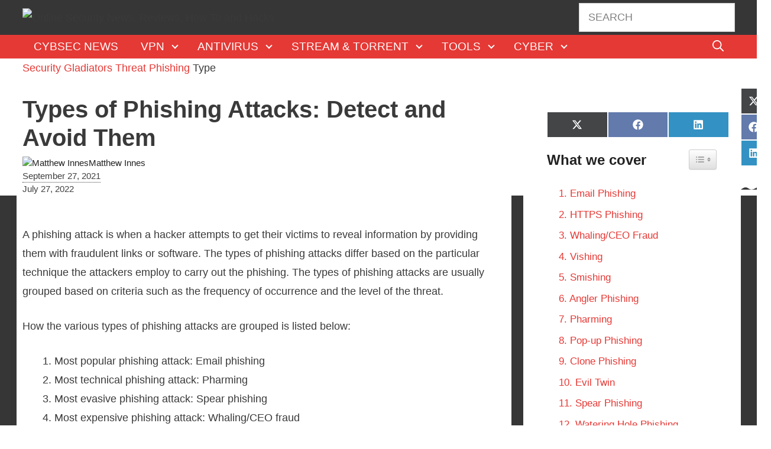

--- FILE ---
content_type: text/html; charset=UTF-8
request_url: https://securitygladiators.com/threat/phishing/type/
body_size: 51640
content:
<!DOCTYPE html>
<html lang="en-US">
<head><meta charset="UTF-8"><script>if(navigator.userAgent.match(/MSIE|Internet Explorer/i)||navigator.userAgent.match(/Trident\/7\..*?rv:11/i)){var href=document.location.href;if(!href.match(/[?&]nowprocket/)){if(href.indexOf("?")==-1){if(href.indexOf("#")==-1){document.location.href=href+"?nowprocket=1"}else{document.location.href=href.replace("#","?nowprocket=1#")}}else{if(href.indexOf("#")==-1){document.location.href=href+"&nowprocket=1"}else{document.location.href=href.replace("#","&nowprocket=1#")}}}}</script><script>(()=>{class RocketLazyLoadScripts{constructor(){this.v="1.2.6",this.triggerEvents=["keydown","mousedown","mousemove","touchmove","touchstart","touchend","wheel"],this.userEventHandler=this.t.bind(this),this.touchStartHandler=this.i.bind(this),this.touchMoveHandler=this.o.bind(this),this.touchEndHandler=this.h.bind(this),this.clickHandler=this.u.bind(this),this.interceptedClicks=[],this.interceptedClickListeners=[],this.l(this),window.addEventListener("pageshow",(t=>{this.persisted=t.persisted,this.everythingLoaded&&this.m()})),this.CSPIssue=sessionStorage.getItem("rocketCSPIssue"),document.addEventListener("securitypolicyviolation",(t=>{this.CSPIssue||"script-src-elem"!==t.violatedDirective||"data"!==t.blockedURI||(this.CSPIssue=!0,sessionStorage.setItem("rocketCSPIssue",!0))})),document.addEventListener("DOMContentLoaded",(()=>{this.k()})),this.delayedScripts={normal:[],async:[],defer:[]},this.trash=[],this.allJQueries=[]}p(t){document.hidden?t.t():(this.triggerEvents.forEach((e=>window.addEventListener(e,t.userEventHandler,{passive:!0}))),window.addEventListener("touchstart",t.touchStartHandler,{passive:!0}),window.addEventListener("mousedown",t.touchStartHandler),document.addEventListener("visibilitychange",t.userEventHandler))}_(){this.triggerEvents.forEach((t=>window.removeEventListener(t,this.userEventHandler,{passive:!0}))),document.removeEventListener("visibilitychange",this.userEventHandler)}i(t){"HTML"!==t.target.tagName&&(window.addEventListener("touchend",this.touchEndHandler),window.addEventListener("mouseup",this.touchEndHandler),window.addEventListener("touchmove",this.touchMoveHandler,{passive:!0}),window.addEventListener("mousemove",this.touchMoveHandler),t.target.addEventListener("click",this.clickHandler),this.L(t.target,!0),this.S(t.target,"onclick","rocket-onclick"),this.C())}o(t){window.removeEventListener("touchend",this.touchEndHandler),window.removeEventListener("mouseup",this.touchEndHandler),window.removeEventListener("touchmove",this.touchMoveHandler,{passive:!0}),window.removeEventListener("mousemove",this.touchMoveHandler),t.target.removeEventListener("click",this.clickHandler),this.L(t.target,!1),this.S(t.target,"rocket-onclick","onclick"),this.M()}h(){window.removeEventListener("touchend",this.touchEndHandler),window.removeEventListener("mouseup",this.touchEndHandler),window.removeEventListener("touchmove",this.touchMoveHandler,{passive:!0}),window.removeEventListener("mousemove",this.touchMoveHandler)}u(t){t.target.removeEventListener("click",this.clickHandler),this.L(t.target,!1),this.S(t.target,"rocket-onclick","onclick"),this.interceptedClicks.push(t),t.preventDefault(),t.stopPropagation(),t.stopImmediatePropagation(),this.M()}O(){window.removeEventListener("touchstart",this.touchStartHandler,{passive:!0}),window.removeEventListener("mousedown",this.touchStartHandler),this.interceptedClicks.forEach((t=>{t.target.dispatchEvent(new MouseEvent("click",{view:t.view,bubbles:!0,cancelable:!0}))}))}l(t){EventTarget.prototype.addEventListenerWPRocketBase=EventTarget.prototype.addEventListener,EventTarget.prototype.addEventListener=function(e,i,o){"click"!==e||t.windowLoaded||i===t.clickHandler||t.interceptedClickListeners.push({target:this,func:i,options:o}),(this||window).addEventListenerWPRocketBase(e,i,o)}}L(t,e){this.interceptedClickListeners.forEach((i=>{i.target===t&&(e?t.removeEventListener("click",i.func,i.options):t.addEventListener("click",i.func,i.options))})),t.parentNode!==document.documentElement&&this.L(t.parentNode,e)}D(){return new Promise((t=>{this.P?this.M=t:t()}))}C(){this.P=!0}M(){this.P=!1}S(t,e,i){t.hasAttribute&&t.hasAttribute(e)&&(event.target.setAttribute(i,event.target.getAttribute(e)),event.target.removeAttribute(e))}t(){this._(this),"loading"===document.readyState?document.addEventListener("DOMContentLoaded",this.R.bind(this)):this.R()}k(){let t=[];document.querySelectorAll("script[type=rocketlazyloadscript][data-rocket-src]").forEach((e=>{let i=e.getAttribute("data-rocket-src");if(i&&!i.startsWith("data:")){0===i.indexOf("//")&&(i=location.protocol+i);try{const o=new URL(i).origin;o!==location.origin&&t.push({src:o,crossOrigin:e.crossOrigin||"module"===e.getAttribute("data-rocket-type")})}catch(t){}}})),t=[...new Map(t.map((t=>[JSON.stringify(t),t]))).values()],this.T(t,"preconnect")}async R(){this.lastBreath=Date.now(),this.j(this),this.F(this),this.I(),this.W(),this.q(),await this.A(this.delayedScripts.normal),await this.A(this.delayedScripts.defer),await this.A(this.delayedScripts.async);try{await this.U(),await this.H(this),await this.J()}catch(t){console.error(t)}window.dispatchEvent(new Event("rocket-allScriptsLoaded")),this.everythingLoaded=!0,this.D().then((()=>{this.O()})),this.N()}W(){document.querySelectorAll("script[type=rocketlazyloadscript]").forEach((t=>{t.hasAttribute("data-rocket-src")?t.hasAttribute("async")&&!1!==t.async?this.delayedScripts.async.push(t):t.hasAttribute("defer")&&!1!==t.defer||"module"===t.getAttribute("data-rocket-type")?this.delayedScripts.defer.push(t):this.delayedScripts.normal.push(t):this.delayedScripts.normal.push(t)}))}async B(t){if(await this.G(),!0!==t.noModule||!("noModule"in HTMLScriptElement.prototype))return new Promise((e=>{let i;function o(){(i||t).setAttribute("data-rocket-status","executed"),e()}try{if(navigator.userAgent.indexOf("Firefox/")>0||""===navigator.vendor||this.CSPIssue)i=document.createElement("script"),[...t.attributes].forEach((t=>{let e=t.nodeName;"type"!==e&&("data-rocket-type"===e&&(e="type"),"data-rocket-src"===e&&(e="src"),i.setAttribute(e,t.nodeValue))})),t.text&&(i.text=t.text),i.hasAttribute("src")?(i.addEventListener("load",o),i.addEventListener("error",(function(){i.setAttribute("data-rocket-status","failed-network"),e()})),setTimeout((()=>{i.isConnected||e()}),1)):(i.text=t.text,o()),t.parentNode.replaceChild(i,t);else{const i=t.getAttribute("data-rocket-type"),s=t.getAttribute("data-rocket-src");i?(t.type=i,t.removeAttribute("data-rocket-type")):t.removeAttribute("type"),t.addEventListener("load",o),t.addEventListener("error",(i=>{this.CSPIssue&&i.target.src.startsWith("data:")?(console.log("WPRocket: data-uri blocked by CSP -> fallback"),t.removeAttribute("src"),this.B(t).then(e)):(t.setAttribute("data-rocket-status","failed-network"),e())})),s?(t.removeAttribute("data-rocket-src"),t.src=s):t.src="data:text/javascript;base64,"+window.btoa(unescape(encodeURIComponent(t.text)))}}catch(i){t.setAttribute("data-rocket-status","failed-transform"),e()}}));t.setAttribute("data-rocket-status","skipped")}async A(t){const e=t.shift();return e&&e.isConnected?(await this.B(e),this.A(t)):Promise.resolve()}q(){this.T([...this.delayedScripts.normal,...this.delayedScripts.defer,...this.delayedScripts.async],"preload")}T(t,e){var i=document.createDocumentFragment();t.forEach((t=>{const o=t.getAttribute&&t.getAttribute("data-rocket-src")||t.src;if(o&&!o.startsWith("data:")){const s=document.createElement("link");s.href=o,s.rel=e,"preconnect"!==e&&(s.as="script"),t.getAttribute&&"module"===t.getAttribute("data-rocket-type")&&(s.crossOrigin=!0),t.crossOrigin&&(s.crossOrigin=t.crossOrigin),t.integrity&&(s.integrity=t.integrity),i.appendChild(s),this.trash.push(s)}})),document.head.appendChild(i)}j(t){let e={};function i(i,o){return e[o].eventsToRewrite.indexOf(i)>=0&&!t.everythingLoaded?"rocket-"+i:i}function o(t,o){!function(t){e[t]||(e[t]={originalFunctions:{add:t.addEventListener,remove:t.removeEventListener},eventsToRewrite:[]},t.addEventListener=function(){arguments[0]=i(arguments[0],t),e[t].originalFunctions.add.apply(t,arguments)},t.removeEventListener=function(){arguments[0]=i(arguments[0],t),e[t].originalFunctions.remove.apply(t,arguments)})}(t),e[t].eventsToRewrite.push(o)}function s(e,i){let o=e[i];e[i]=null,Object.defineProperty(e,i,{get:()=>o||function(){},set(s){t.everythingLoaded?o=s:e["rocket"+i]=o=s}})}o(document,"DOMContentLoaded"),o(window,"DOMContentLoaded"),o(window,"load"),o(window,"pageshow"),o(document,"readystatechange"),s(document,"onreadystatechange"),s(window,"onload"),s(window,"onpageshow");try{Object.defineProperty(document,"readyState",{get:()=>t.rocketReadyState,set(e){t.rocketReadyState=e},configurable:!0}),document.readyState="loading"}catch(t){console.log("WPRocket DJE readyState conflict, bypassing")}}F(t){let e;function i(e){return t.everythingLoaded?e:e.split(" ").map((t=>"load"===t||0===t.indexOf("load.")?"rocket-jquery-load":t)).join(" ")}function o(o){function s(t){const e=o.fn[t];o.fn[t]=o.fn.init.prototype[t]=function(){return this[0]===window&&("string"==typeof arguments[0]||arguments[0]instanceof String?arguments[0]=i(arguments[0]):"object"==typeof arguments[0]&&Object.keys(arguments[0]).forEach((t=>{const e=arguments[0][t];delete arguments[0][t],arguments[0][i(t)]=e}))),e.apply(this,arguments),this}}o&&o.fn&&!t.allJQueries.includes(o)&&(o.fn.ready=o.fn.init.prototype.ready=function(e){return t.domReadyFired?e.bind(document)(o):document.addEventListener("rocket-DOMContentLoaded",(()=>e.bind(document)(o))),o([])},s("on"),s("one"),t.allJQueries.push(o)),e=o}o(window.jQuery),Object.defineProperty(window,"jQuery",{get:()=>e,set(t){o(t)}})}async H(t){const e=document.querySelector("script[data-webpack]");e&&(await async function(){return new Promise((t=>{e.addEventListener("load",t),e.addEventListener("error",t)}))}(),await t.K(),await t.H(t))}async U(){this.domReadyFired=!0;try{document.readyState="interactive"}catch(t){}await this.G(),document.dispatchEvent(new Event("rocket-readystatechange")),await this.G(),document.rocketonreadystatechange&&document.rocketonreadystatechange(),await this.G(),document.dispatchEvent(new Event("rocket-DOMContentLoaded")),await this.G(),window.dispatchEvent(new Event("rocket-DOMContentLoaded"))}async J(){try{document.readyState="complete"}catch(t){}await this.G(),document.dispatchEvent(new Event("rocket-readystatechange")),await this.G(),document.rocketonreadystatechange&&document.rocketonreadystatechange(),await this.G(),window.dispatchEvent(new Event("rocket-load")),await this.G(),window.rocketonload&&window.rocketonload(),await this.G(),this.allJQueries.forEach((t=>t(window).trigger("rocket-jquery-load"))),await this.G();const t=new Event("rocket-pageshow");t.persisted=this.persisted,window.dispatchEvent(t),await this.G(),window.rocketonpageshow&&window.rocketonpageshow({persisted:this.persisted}),this.windowLoaded=!0}m(){document.onreadystatechange&&document.onreadystatechange(),window.onload&&window.onload(),window.onpageshow&&window.onpageshow({persisted:this.persisted})}I(){const t=new Map;document.write=document.writeln=function(e){const i=document.currentScript;i||console.error("WPRocket unable to document.write this: "+e);const o=document.createRange(),s=i.parentElement;let n=t.get(i);void 0===n&&(n=i.nextSibling,t.set(i,n));const c=document.createDocumentFragment();o.setStart(c,0),c.appendChild(o.createContextualFragment(e)),s.insertBefore(c,n)}}async G(){Date.now()-this.lastBreath>45&&(await this.K(),this.lastBreath=Date.now())}async K(){return document.hidden?new Promise((t=>setTimeout(t))):new Promise((t=>requestAnimationFrame(t)))}N(){this.trash.forEach((t=>t.remove()))}static run(){const t=new RocketLazyLoadScripts;t.p(t)}}RocketLazyLoadScripts.run()})();</script>
	
	<meta name='robots' content='index, follow, max-image-preview:large, max-snippet:-1, max-video-preview:-1' />
	<style>img:is([sizes="auto" i], [sizes^="auto," i]) { contain-intrinsic-size: 3000px 1500px }</style>
	<link rel='preconnect' href='https://www.google-analytics.com' >
<link rel='preconnect' href='https://ajax.cloudflare.com/' >
<link rel='preconnect' href='https://google-analytics.com' >
<link rel='dns-prefetch' href='//ajax.cloudflare.com/'>
<link rel='dns-prefetch' href='//gmpg.org/'>
<link rel='dns-prefetch' href='//api.ipstack.com /'>
<link rel='dns-prefetch' href='//google-analytics.com/'>
<link rel='dns-prefetch' href='//www.google-analytics.com/'>
<meta name="viewport" content="width=device-width, initial-scale=1">
	<!-- This site is optimized with the Yoast SEO plugin v24.4 - https://yoast.com/wordpress/plugins/seo/ -->
	<title>Types of Phishing Attacks: Detect and Avoid Them</title>
	<link rel="canonical" href="https://securitygladiators.com/threat/phishing/type/" />
	<meta property="og:locale" content="en_US" />
	<meta property="og:type" content="article" />
	<meta property="og:title" content="Types of Phishing Attacks: Detect and Avoid Them" />
	<meta property="og:url" content="https://securitygladiators.com/threat/phishing/type/" />
	<meta property="og:site_name" content="Online Security News, Reviews, How To and Hacks" />
	<meta property="article:author" content="My social media links are below: LinkedIn: https://www.linkedin.com/in/matthewcinnes/ Facebook: https://www.facebook.com/matthew.innes.5/ Instagram: https://www.instagram.com/mattcinnes/" />
	<meta property="article:published_time" content="2021-09-27T12:26:34+00:00" />
	<meta property="article:modified_time" content="2022-07-27T13:15:23+00:00" />
	<meta property="og:image" content="https://securitygladiators.com/image-folder/threat/phishing/type.jpg" />
	<meta name="author" content="Matthew Innes" />
	<meta name="twitter:card" content="summary_large_image" />
	<meta name="twitter:image" content="https://securitygladiators.com/image-folder/threat/phishing/type.jpg" />
	<meta name="twitter:label1" content="Written by" />
	<meta name="twitter:data1" content="Matthew Innes" />
	<meta name="twitter:label2" content="Est. reading time" />
	<meta name="twitter:data2" content="31 minutes" />
	<!-- / Yoast SEO plugin. -->



<link rel="alternate" type="application/rss+xml" title="Online Security News, Reviews, How To and Hacks &raquo; Stories Feed" href="https://securitygladiators.com/web-stories/feed/"><link data-minify="1" rel='stylesheet' id='generate-new-version-custom-style-css' href='https://securitygladiators.com/wp-content/cache/min/1/wp-content/themes/sg/css/new-version-custom.css?ver=1752104757' media='all' />
<link data-minify="1" rel='stylesheet' id='sg-css' href='https://securitygladiators.com/wp-content/cache/min/1/wp-content/themes/sg/dist/styles/app.bundle.css?ver=1752104757' media='all' />
<link rel='stylesheet' id='wp-block-library-css' href='https://securitygladiators.com/wp-includes/css/dist/block-library/style.min.css?ver=6.7.3' media='all' />
<style id='classic-theme-styles-inline-css'>
/*! This file is auto-generated */
.wp-block-button__link{color:#fff;background-color:#32373c;border-radius:9999px;box-shadow:none;text-decoration:none;padding:calc(.667em + 2px) calc(1.333em + 2px);font-size:1.125em}.wp-block-file__button{background:#32373c;color:#fff;text-decoration:none}
</style>
<style id='global-styles-inline-css'>
:root{--wp--preset--aspect-ratio--square: 1;--wp--preset--aspect-ratio--4-3: 4/3;--wp--preset--aspect-ratio--3-4: 3/4;--wp--preset--aspect-ratio--3-2: 3/2;--wp--preset--aspect-ratio--2-3: 2/3;--wp--preset--aspect-ratio--16-9: 16/9;--wp--preset--aspect-ratio--9-16: 9/16;--wp--preset--color--black: #000000;--wp--preset--color--cyan-bluish-gray: #abb8c3;--wp--preset--color--white: #ffffff;--wp--preset--color--pale-pink: #f78da7;--wp--preset--color--vivid-red: #cf2e2e;--wp--preset--color--luminous-vivid-orange: #ff6900;--wp--preset--color--luminous-vivid-amber: #fcb900;--wp--preset--color--light-green-cyan: #7bdcb5;--wp--preset--color--vivid-green-cyan: #00d084;--wp--preset--color--pale-cyan-blue: #8ed1fc;--wp--preset--color--vivid-cyan-blue: #0693e3;--wp--preset--color--vivid-purple: #9b51e0;--wp--preset--color--contrast: var(--contrast);--wp--preset--color--contrast-2: var(--contrast-2);--wp--preset--color--contrast-3: var(--contrast-3);--wp--preset--color--base: var(--base);--wp--preset--color--base-2: var(--base-2);--wp--preset--color--base-3: var(--base-3);--wp--preset--color--accent: var(--accent);--wp--preset--gradient--vivid-cyan-blue-to-vivid-purple: linear-gradient(135deg,rgba(6,147,227,1) 0%,rgb(155,81,224) 100%);--wp--preset--gradient--light-green-cyan-to-vivid-green-cyan: linear-gradient(135deg,rgb(122,220,180) 0%,rgb(0,208,130) 100%);--wp--preset--gradient--luminous-vivid-amber-to-luminous-vivid-orange: linear-gradient(135deg,rgba(252,185,0,1) 0%,rgba(255,105,0,1) 100%);--wp--preset--gradient--luminous-vivid-orange-to-vivid-red: linear-gradient(135deg,rgba(255,105,0,1) 0%,rgb(207,46,46) 100%);--wp--preset--gradient--very-light-gray-to-cyan-bluish-gray: linear-gradient(135deg,rgb(238,238,238) 0%,rgb(169,184,195) 100%);--wp--preset--gradient--cool-to-warm-spectrum: linear-gradient(135deg,rgb(74,234,220) 0%,rgb(151,120,209) 20%,rgb(207,42,186) 40%,rgb(238,44,130) 60%,rgb(251,105,98) 80%,rgb(254,248,76) 100%);--wp--preset--gradient--blush-light-purple: linear-gradient(135deg,rgb(255,206,236) 0%,rgb(152,150,240) 100%);--wp--preset--gradient--blush-bordeaux: linear-gradient(135deg,rgb(254,205,165) 0%,rgb(254,45,45) 50%,rgb(107,0,62) 100%);--wp--preset--gradient--luminous-dusk: linear-gradient(135deg,rgb(255,203,112) 0%,rgb(199,81,192) 50%,rgb(65,88,208) 100%);--wp--preset--gradient--pale-ocean: linear-gradient(135deg,rgb(255,245,203) 0%,rgb(182,227,212) 50%,rgb(51,167,181) 100%);--wp--preset--gradient--electric-grass: linear-gradient(135deg,rgb(202,248,128) 0%,rgb(113,206,126) 100%);--wp--preset--gradient--midnight: linear-gradient(135deg,rgb(2,3,129) 0%,rgb(40,116,252) 100%);--wp--preset--font-size--small: 13px;--wp--preset--font-size--medium: 20px;--wp--preset--font-size--large: 36px;--wp--preset--font-size--x-large: 42px;--wp--preset--spacing--20: 0.44rem;--wp--preset--spacing--30: 0.67rem;--wp--preset--spacing--40: 1rem;--wp--preset--spacing--50: 1.5rem;--wp--preset--spacing--60: 2.25rem;--wp--preset--spacing--70: 3.38rem;--wp--preset--spacing--80: 5.06rem;--wp--preset--shadow--natural: 6px 6px 9px rgba(0, 0, 0, 0.2);--wp--preset--shadow--deep: 12px 12px 50px rgba(0, 0, 0, 0.4);--wp--preset--shadow--sharp: 6px 6px 0px rgba(0, 0, 0, 0.2);--wp--preset--shadow--outlined: 6px 6px 0px -3px rgba(255, 255, 255, 1), 6px 6px rgba(0, 0, 0, 1);--wp--preset--shadow--crisp: 6px 6px 0px rgba(0, 0, 0, 1);}:where(.is-layout-flex){gap: 0.5em;}:where(.is-layout-grid){gap: 0.5em;}body .is-layout-flex{display: flex;}.is-layout-flex{flex-wrap: wrap;align-items: center;}.is-layout-flex > :is(*, div){margin: 0;}body .is-layout-grid{display: grid;}.is-layout-grid > :is(*, div){margin: 0;}:where(.wp-block-columns.is-layout-flex){gap: 2em;}:where(.wp-block-columns.is-layout-grid){gap: 2em;}:where(.wp-block-post-template.is-layout-flex){gap: 1.25em;}:where(.wp-block-post-template.is-layout-grid){gap: 1.25em;}.has-black-color{color: var(--wp--preset--color--black) !important;}.has-cyan-bluish-gray-color{color: var(--wp--preset--color--cyan-bluish-gray) !important;}.has-white-color{color: var(--wp--preset--color--white) !important;}.has-pale-pink-color{color: var(--wp--preset--color--pale-pink) !important;}.has-vivid-red-color{color: var(--wp--preset--color--vivid-red) !important;}.has-luminous-vivid-orange-color{color: var(--wp--preset--color--luminous-vivid-orange) !important;}.has-luminous-vivid-amber-color{color: var(--wp--preset--color--luminous-vivid-amber) !important;}.has-light-green-cyan-color{color: var(--wp--preset--color--light-green-cyan) !important;}.has-vivid-green-cyan-color{color: var(--wp--preset--color--vivid-green-cyan) !important;}.has-pale-cyan-blue-color{color: var(--wp--preset--color--pale-cyan-blue) !important;}.has-vivid-cyan-blue-color{color: var(--wp--preset--color--vivid-cyan-blue) !important;}.has-vivid-purple-color{color: var(--wp--preset--color--vivid-purple) !important;}.has-black-background-color{background-color: var(--wp--preset--color--black) !important;}.has-cyan-bluish-gray-background-color{background-color: var(--wp--preset--color--cyan-bluish-gray) !important;}.has-white-background-color{background-color: var(--wp--preset--color--white) !important;}.has-pale-pink-background-color{background-color: var(--wp--preset--color--pale-pink) !important;}.has-vivid-red-background-color{background-color: var(--wp--preset--color--vivid-red) !important;}.has-luminous-vivid-orange-background-color{background-color: var(--wp--preset--color--luminous-vivid-orange) !important;}.has-luminous-vivid-amber-background-color{background-color: var(--wp--preset--color--luminous-vivid-amber) !important;}.has-light-green-cyan-background-color{background-color: var(--wp--preset--color--light-green-cyan) !important;}.has-vivid-green-cyan-background-color{background-color: var(--wp--preset--color--vivid-green-cyan) !important;}.has-pale-cyan-blue-background-color{background-color: var(--wp--preset--color--pale-cyan-blue) !important;}.has-vivid-cyan-blue-background-color{background-color: var(--wp--preset--color--vivid-cyan-blue) !important;}.has-vivid-purple-background-color{background-color: var(--wp--preset--color--vivid-purple) !important;}.has-black-border-color{border-color: var(--wp--preset--color--black) !important;}.has-cyan-bluish-gray-border-color{border-color: var(--wp--preset--color--cyan-bluish-gray) !important;}.has-white-border-color{border-color: var(--wp--preset--color--white) !important;}.has-pale-pink-border-color{border-color: var(--wp--preset--color--pale-pink) !important;}.has-vivid-red-border-color{border-color: var(--wp--preset--color--vivid-red) !important;}.has-luminous-vivid-orange-border-color{border-color: var(--wp--preset--color--luminous-vivid-orange) !important;}.has-luminous-vivid-amber-border-color{border-color: var(--wp--preset--color--luminous-vivid-amber) !important;}.has-light-green-cyan-border-color{border-color: var(--wp--preset--color--light-green-cyan) !important;}.has-vivid-green-cyan-border-color{border-color: var(--wp--preset--color--vivid-green-cyan) !important;}.has-pale-cyan-blue-border-color{border-color: var(--wp--preset--color--pale-cyan-blue) !important;}.has-vivid-cyan-blue-border-color{border-color: var(--wp--preset--color--vivid-cyan-blue) !important;}.has-vivid-purple-border-color{border-color: var(--wp--preset--color--vivid-purple) !important;}.has-vivid-cyan-blue-to-vivid-purple-gradient-background{background: var(--wp--preset--gradient--vivid-cyan-blue-to-vivid-purple) !important;}.has-light-green-cyan-to-vivid-green-cyan-gradient-background{background: var(--wp--preset--gradient--light-green-cyan-to-vivid-green-cyan) !important;}.has-luminous-vivid-amber-to-luminous-vivid-orange-gradient-background{background: var(--wp--preset--gradient--luminous-vivid-amber-to-luminous-vivid-orange) !important;}.has-luminous-vivid-orange-to-vivid-red-gradient-background{background: var(--wp--preset--gradient--luminous-vivid-orange-to-vivid-red) !important;}.has-very-light-gray-to-cyan-bluish-gray-gradient-background{background: var(--wp--preset--gradient--very-light-gray-to-cyan-bluish-gray) !important;}.has-cool-to-warm-spectrum-gradient-background{background: var(--wp--preset--gradient--cool-to-warm-spectrum) !important;}.has-blush-light-purple-gradient-background{background: var(--wp--preset--gradient--blush-light-purple) !important;}.has-blush-bordeaux-gradient-background{background: var(--wp--preset--gradient--blush-bordeaux) !important;}.has-luminous-dusk-gradient-background{background: var(--wp--preset--gradient--luminous-dusk) !important;}.has-pale-ocean-gradient-background{background: var(--wp--preset--gradient--pale-ocean) !important;}.has-electric-grass-gradient-background{background: var(--wp--preset--gradient--electric-grass) !important;}.has-midnight-gradient-background{background: var(--wp--preset--gradient--midnight) !important;}.has-small-font-size{font-size: var(--wp--preset--font-size--small) !important;}.has-medium-font-size{font-size: var(--wp--preset--font-size--medium) !important;}.has-large-font-size{font-size: var(--wp--preset--font-size--large) !important;}.has-x-large-font-size{font-size: var(--wp--preset--font-size--x-large) !important;}
:where(.wp-block-post-template.is-layout-flex){gap: 1.25em;}:where(.wp-block-post-template.is-layout-grid){gap: 1.25em;}
:where(.wp-block-columns.is-layout-flex){gap: 2em;}:where(.wp-block-columns.is-layout-grid){gap: 2em;}
:root :where(.wp-block-pullquote){font-size: 1.5em;line-height: 1.6;}
</style>
<link data-minify="1" rel='stylesheet' id='dwntablesStyleSheet-css' href='https://securitygladiators.com/wp-content/cache/min/1/wp-content/plugins/darkwebnews-tables/style.dwntables.css?ver=1752104757' media='all' />
<link data-minify="1" rel='stylesheet' id='scriptlesssocialsharing-css' href='https://securitygladiators.com/wp-content/cache/min/1/wp-content/plugins/scriptless-social-sharing/includes/css/scriptlesssocialsharing-style.css?ver=1752104757' media='all' />
<style id='scriptlesssocialsharing-inline-css'>
.scriptlesssocialsharing__buttons a.button { padding: 12px; flex: 1; }
</style>
<link data-minify="1" rel='stylesheet' id='sc-frontend-style-css' href='https://securitygladiators.com/wp-content/cache/min/1/wp-content/plugins/shortcodes-indep/css/frontend-style.css?ver=1752104757' media='all' />
<link rel='stylesheet' id='ez-toc-css' href='https://securitygladiators.com/wp-content/plugins/easy-table-of-contents/assets/css/screen.min.css?ver=2.0.72' media='all' />
<style id='ez-toc-inline-css'>
div#ez-toc-container .ez-toc-title {font-size: 120%;}div#ez-toc-container .ez-toc-title {font-weight: 500;}div#ez-toc-container ul li {font-size: 95%;}div#ez-toc-container ul li {font-weight: 500;}div#ez-toc-container nav ul ul li {font-size: 90%;}
.ez-toc-container-direction {direction: ltr;}.ez-toc-counter ul{counter-reset: item ;}.ez-toc-counter nav ul li a::before {content: counters(item, '.', decimal) '. ';display: inline-block;counter-increment: item;flex-grow: 0;flex-shrink: 0;margin-right: .2em; float: left; }.ez-toc-widget-direction {direction: ltr;}.ez-toc-widget-container ul{counter-reset: item ;}.ez-toc-widget-container nav ul li a::before {content: counters(item, '.', decimal) '. ';display: inline-block;counter-increment: item;flex-grow: 0;flex-shrink: 0;margin-right: .2em; float: left; }
</style>
<link data-minify="1" rel='stylesheet' id='reviewer-photoswipe-css' href='https://securitygladiators.com/wp-content/cache/min/1/wp-content/plugins/reviewer/public/assets/css/photoswipe.css?ver=1752104757' media='all' />
<link data-minify="1" rel='stylesheet' id='reviewer-public-css' href='https://securitygladiators.com/wp-content/cache/min/1/wp-content/plugins/reviewer/public/assets/css/reviewer-public.css?ver=1752104757' media='all' />
<link rel='stylesheet' id='parente2-style-css' href='https://securitygladiators.com/wp-content/themes/generatepress/style.css?ver=6.7.3' media='all' />
<link data-minify="1" rel='stylesheet' id='childe2-style-css' href='https://securitygladiators.com/wp-content/cache/min/1/wp-content/themes/sg/style.css?ver=1752104757' media='all' />
<link rel='stylesheet' id='generate-comments-css' href='https://securitygladiators.com/wp-content/themes/generatepress/assets/css/components/comments.min.css?ver=3.5.1' media='all' />
<link rel='stylesheet' id='generate-widget-areas-css' href='https://securitygladiators.com/wp-content/themes/generatepress/assets/css/components/widget-areas.min.css?ver=3.5.1' media='all' />
<link rel='stylesheet' id='generate-style-css' href='https://securitygladiators.com/wp-content/themes/generatepress/assets/css/main.min.css?ver=3.5.1' media='all' />
<style id='generate-style-inline-css'>
body{background-color:#ffffff;color:#3a3a3a;}a{color:#e53935;}a:hover, a:focus, a:active{color:#ffad00;}.grid-container{max-width:1225px;}.wp-block-group__inner-container{max-width:1225px;margin-left:auto;margin-right:auto;}.navigation-search{position:absolute;left:-99999px;pointer-events:none;visibility:hidden;z-index:20;width:100%;top:0;transition:opacity 100ms ease-in-out;opacity:0;}.navigation-search.nav-search-active{left:0;right:0;pointer-events:auto;visibility:visible;opacity:1;}.navigation-search input[type="search"]{outline:0;border:0;vertical-align:bottom;line-height:1;opacity:0.9;width:100%;z-index:20;border-radius:0;-webkit-appearance:none;height:60px;}.navigation-search input::-ms-clear{display:none;width:0;height:0;}.navigation-search input::-ms-reveal{display:none;width:0;height:0;}.navigation-search input::-webkit-search-decoration, .navigation-search input::-webkit-search-cancel-button, .navigation-search input::-webkit-search-results-button, .navigation-search input::-webkit-search-results-decoration{display:none;}.gen-sidebar-nav .navigation-search{top:auto;bottom:0;}:root{--contrast:#222222;--contrast-2:#575760;--contrast-3:#b2b2be;--base:#f0f0f0;--base-2:#f7f8f9;--base-3:#ffffff;--accent:#1e73be;}:root .has-contrast-color{color:var(--contrast);}:root .has-contrast-background-color{background-color:var(--contrast);}:root .has-contrast-2-color{color:var(--contrast-2);}:root .has-contrast-2-background-color{background-color:var(--contrast-2);}:root .has-contrast-3-color{color:var(--contrast-3);}:root .has-contrast-3-background-color{background-color:var(--contrast-3);}:root .has-base-color{color:var(--base);}:root .has-base-background-color{background-color:var(--base);}:root .has-base-2-color{color:var(--base-2);}:root .has-base-2-background-color{background-color:var(--base-2);}:root .has-base-3-color{color:var(--base-3);}:root .has-base-3-background-color{background-color:var(--base-3);}:root .has-accent-color{color:var(--accent);}:root .has-accent-background-color{background-color:var(--accent);}body, button, input, select, textarea{font-family:inherit;font-size:18px;}body{line-height:1.8;}.entry-content > [class*="wp-block-"]:not(:last-child):not(.wp-block-heading){margin-bottom:1.5em;}.main-title{font-weight:normal;font-size:30px;}.main-navigation a, .menu-toggle{text-transform:uppercase;font-size:19px;}.main-navigation .menu-bar-items{font-size:19px;}.main-navigation .main-nav ul ul li a{font-size:16px;}.widget-title{font-weight:900;margin-bottom:15px;}.sidebar .widget, .footer-widgets .widget{font-size:17px;}h1{font-weight:900;font-size:40px;}h2{font-weight:900;margin-bottom:30px;}h3{font-weight:900;font-size:27px;margin-bottom:25px;}h4{font-size:inherit;}h5{font-size:inherit;}.site-info{font-size:19px;}@media (max-width:768px){.main-title{font-size:30px;}h1{font-size:30px;}h2{font-size:25px;}}.top-bar{background-color:#636363;color:#ffffff;}.top-bar a{color:#ffffff;}.top-bar a:hover{color:#303030;}.site-header{background-color:#363636;color:#3a3a3a;}.site-header a{color:#3a3a3a;}.main-title a,.main-title a:hover{color:#222222;}.site-description{color:#757575;}.main-navigation,.main-navigation ul ul{background-color:#e53935;}.main-navigation .main-nav ul li a, .main-navigation .menu-toggle, .main-navigation .menu-bar-items{color:#ffffff;}.main-navigation .main-nav ul li:not([class*="current-menu-"]):hover > a, .main-navigation .main-nav ul li:not([class*="current-menu-"]):focus > a, .main-navigation .main-nav ul li.sfHover:not([class*="current-menu-"]) > a, .main-navigation .menu-bar-item:hover > a, .main-navigation .menu-bar-item.sfHover > a{color:#ffffff;background-color:#3f3f3f;}button.menu-toggle:hover,button.menu-toggle:focus{color:#ffffff;}.main-navigation .main-nav ul li[class*="current-menu-"] > a{color:#ffffff;background-color:#3f3f3f;}.navigation-search input[type="search"],.navigation-search input[type="search"]:active, .navigation-search input[type="search"]:focus, .main-navigation .main-nav ul li.search-item.active > a, .main-navigation .menu-bar-items .search-item.active > a{color:#ffffff;background-color:#3f3f3f;}.main-navigation ul ul{background-color:#3f3f3f;}.main-navigation .main-nav ul ul li a{color:#ffffff;}.main-navigation .main-nav ul ul li:not([class*="current-menu-"]):hover > a,.main-navigation .main-nav ul ul li:not([class*="current-menu-"]):focus > a, .main-navigation .main-nav ul ul li.sfHover:not([class*="current-menu-"]) > a{color:#ffffff;background-color:#4f4f4f;}.main-navigation .main-nav ul ul li[class*="current-menu-"] > a{color:#ffffff;background-color:#4f4f4f;}.separate-containers .inside-article, .separate-containers .comments-area, .separate-containers .page-header, .one-container .container, .separate-containers .paging-navigation, .inside-page-header{background-color:#ffffff;}.inside-article a,.paging-navigation a,.comments-area a,.page-header a{color:#e53935;}.inside-article a:hover,.paging-navigation a:hover,.comments-area a:hover,.page-header a:hover{color:#ffad00;}.entry-meta{color:#3f3f3f;}.entry-meta a{color:#222222;}.entry-meta a:hover{color:#ffad00;}.sidebar .widget{background-color:#ffffff;}.sidebar .widget .widget-title{color:#222222;}.footer-widgets{color:#ffffff;background-color:#363636;}.footer-widgets a{color:#ffffff;}.footer-widgets a:hover{color:#ffad00;}.footer-widgets .widget-title{color:#ffffff;}.site-info{color:#ffffff;background-color:#222222;}.site-info a{color:#ffffff;}.site-info a:hover{color:#606060;}.footer-bar .widget_nav_menu .current-menu-item a{color:#606060;}input[type="text"],input[type="email"],input[type="url"],input[type="password"],input[type="search"],input[type="tel"],input[type="number"],textarea,select{color:#666666;background-color:#ffffff;border-color:#cccccc;}input[type="text"]:focus,input[type="email"]:focus,input[type="url"]:focus,input[type="password"]:focus,input[type="search"]:focus,input[type="tel"]:focus,input[type="number"]:focus,textarea:focus,select:focus{color:#666666;background-color:#ffffff;border-color:#bfbfbf;}button,html input[type="button"],input[type="reset"],input[type="submit"],a.button,a.wp-block-button__link:not(.has-background){color:#ffffff;background-color:#e53935;}button:hover,html input[type="button"]:hover,input[type="reset"]:hover,input[type="submit"]:hover,a.button:hover,button:focus,html input[type="button"]:focus,input[type="reset"]:focus,input[type="submit"]:focus,a.button:focus,a.wp-block-button__link:not(.has-background):active,a.wp-block-button__link:not(.has-background):focus,a.wp-block-button__link:not(.has-background):hover{color:#ffffff;background-color:#3f3f3f;}a.generate-back-to-top{background-color:rgba( 0,0,0,0.4 );color:#ffffff;}a.generate-back-to-top:hover,a.generate-back-to-top:focus{background-color:rgba( 0,0,0,0.6 );color:#ffffff;}:root{--gp-search-modal-bg-color:var(--base-3);--gp-search-modal-text-color:var(--contrast);--gp-search-modal-overlay-bg-color:rgba(0,0,0,0.2);}@media (max-width:768px){.main-navigation .menu-bar-item:hover > a, .main-navigation .menu-bar-item.sfHover > a{background:none;color:#ffffff;}}.inside-top-bar{padding:10px;}.inside-top-bar.grid-container{max-width:1245px;}.inside-header{padding:5px 0px 5px 0px;}.inside-header.grid-container{max-width:1225px;}.separate-containers .inside-article, .separate-containers .comments-area, .separate-containers .page-header, .separate-containers .paging-navigation, .one-container .site-content, .inside-page-header{padding:20px 40px 40px 10px;}.site-main .wp-block-group__inner-container{padding:20px 40px 40px 10px;}.separate-containers .paging-navigation{padding-top:20px;padding-bottom:20px;}.entry-content .alignwide, body:not(.no-sidebar) .entry-content .alignfull{margin-left:-10px;width:calc(100% + 50px);max-width:calc(100% + 50px);}.one-container.left-sidebar .site-main,.one-container.both-left .site-main{margin-left:10px;}.one-container.both-sidebars .site-main{margin:0px 40px 0px 10px;}.main-navigation .main-nav ul li a,.menu-toggle,.main-navigation .menu-bar-item > a{padding-left:19px;padding-right:19px;line-height:40px;}.main-navigation .main-nav ul ul li a{padding:10px 19px 10px 19px;}.main-navigation ul ul{width:300px;}.navigation-search input[type="search"]{height:40px;}.rtl .menu-item-has-children .dropdown-menu-toggle{padding-left:19px;}.menu-item-has-children .dropdown-menu-toggle{padding-right:19px;}.rtl .main-navigation .main-nav ul li.menu-item-has-children > a{padding-right:19px;}.widget-area .widget{padding:20px 40px 20px 40px;}.footer-widgets-container{padding:60px;}.footer-widgets-container.grid-container{max-width:1345px;}.inside-site-info{padding:20px;}.inside-site-info.grid-container{max-width:1265px;}@media (max-width:768px){.separate-containers .inside-article, .separate-containers .comments-area, .separate-containers .page-header, .separate-containers .paging-navigation, .one-container .site-content, .inside-page-header{padding:30px;}.site-main .wp-block-group__inner-container{padding:30px;}.inside-site-info{padding-right:10px;padding-left:10px;}.entry-content .alignwide, body:not(.no-sidebar) .entry-content .alignfull{margin-left:-30px;width:calc(100% + 60px);max-width:calc(100% + 60px);}.one-container .site-main .paging-navigation{margin-bottom:20px;}}/* End cached CSS */.is-right-sidebar{width:30%;}.is-left-sidebar{width:30%;}.site-content .content-area{width:70%;}@media (max-width:768px){.main-navigation .menu-toggle,.sidebar-nav-mobile:not(#sticky-placeholder){display:block;}.main-navigation ul,.gen-sidebar-nav,.main-navigation:not(.slideout-navigation):not(.toggled) .main-nav > ul,.has-inline-mobile-toggle #site-navigation .inside-navigation > *:not(.navigation-search):not(.main-nav){display:none;}.nav-align-right .inside-navigation,.nav-align-center .inside-navigation{justify-content:space-between;}}
.dynamic-author-image-rounded{border-radius:100%;}.dynamic-featured-image, .dynamic-author-image{vertical-align:middle;}.one-container.blog .dynamic-content-template:not(:last-child), .one-container.archive .dynamic-content-template:not(:last-child){padding-bottom:0px;}.dynamic-entry-excerpt > p:last-child{margin-bottom:0px;}
h2.entry-title{font-size:20px;}@media (max-width:768px){.main-navigation:not(.slideout-navigation) a, .main-navigation .menu-toggle, .main-navigation .menu-bar-items{font-size:16px;}.main-navigation:not(.slideout-navigation) .main-nav ul ul li a{font-size:15px;}}
</style>
<link rel='stylesheet' id='tablepress-default-css' href='https://securitygladiators.com/wp-content/tablepress-combined.min.css?ver=13' media='all' />
<link rel='stylesheet' id='tablepress-responsive-tables-css' href='https://securitygladiators.com/wp-content/plugins/tablepress-responsive-tables/css/tablepress-responsive.min.css?ver=1.8' media='all' />
<link rel='stylesheet' id='generate-blog-columns-css' href='https://securitygladiators.com/wp-content/plugins/gp-premium/blog/functions/css/columns.min.css?ver=2.0.3' media='all' />
<script type="rocketlazyloadscript" data-rocket-src="https://securitygladiators.com/wp-includes/js/jquery/jquery.min.js?ver=3.7.1" id="jquery-core-js" data-rocket-defer defer></script>
<script id="gainwp-tracking-analytics-events-js-extra">
var gainwpUAEventsData = {"options":{"event_tracking":"1","event_downloads":"zip|mp3*|mpe*g|pdf|docx*|pptx*|xlsx*|rar*","event_bouncerate":0,"aff_tracking":0,"event_affiliates":"\/out\/","hash_tracking":"1","root_domain":"securitygladiators.com","event_timeout":100,"event_precision":0,"event_formsubmit":0,"ga_pagescrolldepth_tracking":0,"ga_with_gtag":0}};
</script>
<script type="rocketlazyloadscript" data-rocket-src="https://securitygladiators.com/wp-content/plugins/ga-in/front/js/tracking-analytics-events.min.js?ver=5.4.6" id="gainwp-tracking-analytics-events-js" data-rocket-defer defer></script>
<link rel="alternate" title="oEmbed (JSON)" type="application/json+oembed" href="https://securitygladiators.com/wp-json/oembed/1.0/embed?url=https%3A%2F%2Fsecuritygladiators.com%2Fthreat%2Fphishing%2Ftype%2F" />
<link rel="alternate" title="oEmbed (XML)" type="text/xml+oembed" href="https://securitygladiators.com/wp-json/oembed/1.0/embed?url=https%3A%2F%2Fsecuritygladiators.com%2Fthreat%2Fphishing%2Ftype%2F&#038;format=xml" />
<meta name="verify-admitad" content="5507b4c7b0" />

<!-- start Simple Custom CSS and JS -->
<script type="rocketlazyloadscript">window.addEventListener('DOMContentLoaded', function() {
/* Default comment here */ 
jQuery(document).ready(function( $ ){
	jQuery('body a').each(function(){
		if ( jQuery(this).attr('target') == '_blank'){
			jQuery(this).attr('rel','noopener');
		}
	})
  jQuery('li a.social-icon').each(function(){
		if ( jQuery(this).attr('target') == '_blank'){
			jQuery(this).attr('rel','nofollow');
		}
	})
	jQuery('tbody tr td a.vpn-logo').each(function(){
		if ( jQuery(this).attr('target') == '_blank'){
			jQuery(this).attr('rel','noopener');
		}
	})
jQuery('p a').each(function(){
		if ( jQuery(this).attr('target') == '_blank'){
			jQuery(this).attr('rel','noopener');
		}
	})
jQuery('ol li p a.sc-button').each(function(){
		if ( jQuery(this).attr('target') == '_blank'){
			jQuery(this).attr('rel','noopener');
		}
	})

});

jQuery(document).ready(function( $ ){

  $('a[target="_blank"]').removeAttr('target');
//   $('.page-template-default .breadcrumbs>span>span>span>span a, .page-template-default .breadcrumbs>span>span>span>span i').remove();
// if ($('.page-template-default .breadcrumbs>span>span>span>span a, .page-template-default .breadcrumbs>span>span>span>span i').length == 0){
// jQuery('.page-template-default .breadcrumbs>span>span>span a, .page-template-default .breadcrumbs>span>span>span i').remove();
// }else
// {
// $('.page-template-default .breadcrumbs>span>span>span>span a, .page-template-default .breadcrumbs>span>span>span>span i').remove();
// }
  
});

});</script>
<!-- end Simple Custom CSS and JS -->
<!-- start Simple Custom CSS and JS -->
<style>
/* Add your CSS code here.

For example:
.example {
    color: red;
}

For brushing up on your CSS knowledge, check out http://www.w3schools.com/css/css_syntax.asp

End of comment */ 

/* 
.main-navigation .dropdown-menu-toggle:before , .menu-toggle:before {
    display: none!important;
}
#main h2 {
    font-weight: 400!important;
    line-height: 1.3!important;
}
.social-icons .fa-facebook-f:before ,.social-icons .fa-twitter:before ,.social-icons  .fa-instagram:before  ,.social-icons .fa-youtube:before  
{
    color: #ffffff;
}
a.social-icon {
    background-color: #ff3d00 !important;
}
.main-navigation .dropdown-menu-toggle:after {
    content: "";
    border: solid #fff;
    border-width: 0 2px 2px 0;
    display: inline-block;
    padding: 3px;
    transform: rotate(45deg);
    position: relative;
    top: -4px;
    right: -4px;
}
nav ul ul .menu-item-has-children .dropdown-menu-toggle {
    float: right;
}
.main-navigation .sub-menu .dropdown-menu-toggle:after {
    transform: rotate(-45deg);
    top: 2px;
    right: 2px;
}
#main h2.entry-title {
    font-size: 20px !important;
    font-weight: 900 !important;
}

@media (max-width: 768px)
{ */
/*     #main h2 {
        font-weight: 400!important;
        line-height: 1.3!important;
        font-size: 14.25px!important;
    } */
/* }
.main-navigation.toggled .main-nav>ul {
 
    background-color: #e53935!important;
}
@media (max-width: 550px)
{
.nav-search-enabled .main-navigation .menu-toggle {
    text-align: left;
    margin-right: 73%;
}
} */
/*
.breadcrumbs-container {
   display: none!important;
} */
/* @media (min-width: 769px)
{
.site-content {
  display: block!important;
  
}
.site-content .content-area {
  float: left!important;
}
.is-right-sidebar {
  float: left!important;
}
.site-footer .footer-widgets-container .inside-footer-widgets {
    display: flex!important;
}
.inside-footer-widgets>div {
    flex: 1 1 0;
}
}

@media (max-width: 768px)
{
    .site-content, .site-content .content-area {
        width: 100%!important;
        
      }
    .scriptlesssocialsharing
    {
        bottom: 0;
        width: 100%;
        top: inherit;
        margin: 0;
        position: fixed;
        left: 0;
        z-index: 99;
    }  
    span.menu-bar-item.search-item a {
        color: white;
    }
    .menu-bar-items {
        position: absolute;
        right: 0;
        top: 0;
        z-index: 21;
        list-style-type: none;
        display: block;
    }
    .search-item a {
        background-color: #363636!important;
        padding-top: 5px;
    }
    .contained-content.separate-containers .inside-article
    {
        text-align: center;
    }
    #main h2.entry-title {
        margin: 0px 20px!important;
    }
} */
.search-field::placeholder { /* Chrome, Firefox, Opera, Safari 10.1+ */
    color: #808080!important;
    opacity: 1; /* Firefox */
/*   }
  
  .search-field:-ms-input-placeholder { /* Internet Explorer 10-11 */ */
    color:#808080!important;
  }
  
  .search-field::-ms-input-placeholder { /* Microsoft Edge */
    color: #808080!important;
  }
  .widget_search .search-submit {
    display: none;
}
div#ez-toc-mobile {
    display: none;
}
@media (max-width: 768px){
.inside-header >:not(:last-child):not(.main-navigation) {
    margin-bottom: 0px;
}
  .search-item a::before{
    display:none;
  }
 .review-tables .star-ratings {
    width: 83px;
}
}
@media (max-width: 768px){
 .review-tables .star-ratings {
    width: 83px;
}
}
@media (max-width: 1200px){
 div#primary .grid-container.breadcrumbs-container {
    display: block !important;
}
  .breadcrumbs-container {
    display: none;
}
}
.grid-container.disclosure:before, .grid-container.disclosure:after{
  display:none;
}
.grid-container.disclosure {
    font-size: 12px;
    margin-bottom: 0;
}


/* Add your CSS code here.

For example:
.example {
    color: red;
}

For brushing up on your CSS knowledge, check out http://www.w3schools.com/css/css_syntax.asp

End of comment */ 

.main-navigation .dropdown-menu-toggle:before , .menu-toggle:before {
    display: none!important;
}
#main h2 {
    font-weight: 400!important;
    line-height: 1.3!important;
}
.social-icons .fa-facebook-f:before ,.social-icons .fa-twitter:before ,.social-icons  .fa-instagram:before  ,.social-icons .fa-youtube:before  
{
    color: #ffffff;
}
a.social-icon {
    background-color: #ff3d00 !important;
}
.main-navigation .dropdown-menu-toggle:after {
    content: "";
    border: solid #fff;
    border-width: 0 2px 2px 0;
    display: inline-block;
    padding: 3px;
    transform: rotate(45deg);
    position: relative;
    top: -4px;
    right: -4px;
}
nav ul ul .menu-item-has-children .dropdown-menu-toggle {
    float: right;
}
.main-navigation .sub-menu .dropdown-menu-toggle:after {
    transform: rotate(-45deg);
    top: 2px;
    right: 2px;
}
#main h2.entry-title {
    font-size: 20px !important;
    font-weight: 900 !important;
}
.search-field::placeholder { /* Chrome, Firefox, Opera, Safari 10.1+ */
    color: #808080!important;
    opacity: 1; /* Firefox */
  }
  
  .search-field:-ms-input-placeholder { /* Internet Explorer 10-11 */
    color:#808080!important;
  }
  
  .search-field::-ms-input-placeholder { /* Microsoft Edge */
    color: #808080!important;
  }
@media (max-width: 768px)
{
    #main h2 {
/*         font-weight: 400!important;
        line-height: 1.3!important; */
        font-size: 25px!important;
    }
}
.main-navigation.toggled .main-nav>ul {
 
    background-color: #e53935!important;
}
@media (max-width: 550px)
{
.nav-search-enabled .main-navigation .menu-toggle {
    text-align: left;
    margin-right: 73%;
}
}
/*
.breadcrumbs-container {
   display: none!important;
} */
@media (min-width: 769px)
{
.site-content {
  display: block!important;
  
}
.site-content .content-area {
  float: left!important;
}
.is-right-sidebar {
  float: left!important;
}
.site-footer .footer-widgets-container .inside-footer-widgets {
    display: flex!important;
}
.inside-footer-widgets>div {
    flex: 1 1 0;
}
  div#primary .grid-container.breadcrumbs-container {
    display: none;
}
   .inside-article div#ez-toc-container {
    display: none;
}
}
@media (max-width: 768px)
{
    .site-content, .site-content .content-area {
        width: 100%!important;
        
      }
    .scriptlesssocialsharing
    {
        bottom: 0;
        width: 100%;
        top: inherit;
        margin: 0;
        position: fixed;
        left: 0;
        z-index: 99;
    }  
  	 span.menu-bar-item.search-item a {
        color: white;
    }
    .menu-bar-items {
        position: absolute;
        right: 0;
        top: 0;
        z-index: 21;
        list-style-type: none;
        display: block;
    }
  .search-item a {
    background-color: #363636!important;
    padding-top: 5px;
}
   .contained-content.separate-containers .inside-article
    {
        text-align: center;
    }
    #main h2.entry-title {
        margin: 0px 20px!important;
    }
}
.tag-list {
    font-size: 16px;
    text-transform: capitalize;
    padding: 10px 0 10px 0;
/*     margin-left: 30px; */
}
@media (max-width: 768px)
{
  .site-header {
    border-bottom: 0;
    background: 0 0;
    position: absolute;
    width: 100%;
    background-color: #363636 !important;
}
  .hentry+.breadcrumbs-container{
        display: none;
  }
  .footer-widgets .widget{
      font-size: 14.4px;
}
  .entry-meta {
    font-size: 72%;
}
  .tag-list {
    text-transform: capitalize;
    display: inline-flex;
    font-size: 15px;
} 

}
   #main h2.sub_heading {
    font-weight: 400;
    line-height: 1.3;
    font-size: 14.25px !important;
}
@media (min-width: 768px){
  #main h2.sub_heading{
    font-size: 19px !important;
  }
  .footer-widgets .widget {
    font-size: 18px;
}
 .main-navigation .main-nav ul li a {
    cursor: pointer;
}
  .compatible-icons {
    display: flex;
}
}
#main h2.posts__title {
    text-align: center;
    font-weight: 700 !important;
    margin-top: 1rem;
    margin-bottom: 0;
    font-size: 30px !important;
}
.grid-container {
    padding-left: 10px;
    padding-right: 10px;
}
.grid-parent {
    padding: 0;
}
.footer-widgets {
    padding: 60px;
}
.footer-widgets-container.grid-container {
   max-width: 1225px;
}
.posted-on .updated{
  display:block;
}
  .grid-container.disclosure:before, .grid-container.disclosure:after{
  display:none;
}
.grid-container.disclosure {
    font-size: 12px;
    margin-bottom: 0;
}
td, th {
    border: 0;
}

/* Star Rating Issue */
@media (max-width: 768px){
 .review-tables .star-ratings {
    width: 83px;
}
  .mobile-tbl-row>div{
        width: 50%;
  }
  .footer-info img {
    height: auto !important;
}
  .hero__graphic-container img.hero__graphic{
    height: auto !important;
  }
/*   .alignleft, .alignright{
    float: inline-end;
  } */
  .wp-block-image {
    display: inline-block;
}
  .wp-block-image.img--new {
    display: block;
}
  div#ez-toc-mobile {
    display: block;
}
  div#ez-toc-mobile #ez-toc-container {
    background: #fff;
    border: 0;
    border-radius: 0;
    box-shadow: none;
    display: table;
    padding: 30px;
}
  #ez-toc-mobile span.ez-toc-title-toggle {
    display: none;
}
  #ez-toc-mobile a.ez-toc-link {
    color: #e53935;
}
}
 #post-6040138 img[class*=wp-image]{
    margin-top: 0;
    margin-bottom: 0;
  }

@font-face {
	font-family: icomoon;
	src: local(icomoon), url(/wp-content/themes/sg/dist/fonts/icomoon.woff) format('woff'), url(/wp-content/themes/sg/dist/fonts/icomoon.ttf) format('truetype'), url(/wp-content/themes/sg/dist/fonts/icomoon.eot) format('embedded-opentype');
	font-weight: 400;
	font-style: normal;
font-display: swap !important;
}

/* Speed test tool css */

article#post-6042105 .entry-meta, article#post-6042105 .authorbox, article#post-6042105 aside#nav_menu-4 ul#menu-kodi,.single.single-post.postid-6042105 aside#nav_menu-4 {
    display: none;
}
aside#custom_html-7{
  display:none;
}
.single.single-post.postid-6042105 aside#custom_html-7 {
    display: block;
}
button.btn-bg-none.btn-pd {
    padding: 0;
}
button.btn-bg-none.btn-pd1 {
    padding: 0;
}
.grid-container.disclosure button.btn-bg-none.link-affbtn {
    font-size: 12px;
}
.separate-containers .site-main {
    margin-top: 10px;
}
img.tag-icon {
    position: absolute;
    padding: 6px;
    margin-left: -30px;
}
.post-template-default .entry-content:not(:first-child), .entry-summary:not(:first-child), .page-content:not(:first-child) {
    margin-top: 25px;
}
.grid-container.disclosure.temp-sep {
    padding: 10px 10px;
}
/* p.time-top:hover {
    color: #ffad00;
} */
p.time-top {
    margin-bottom: 5px;
}

.post-template-default time.published {
    padding-bottom: 2px;
}
.archive .posted-on .updated:before, .posted-on .updated+.published, .posted-on .updated+.published:before {
    display: inline-flex;
}
.posted-on .updated:hover {
    color: #ffad00;
}
.posted-on .published:hover {
    color: #ffad00;
}
.page-template-default .posted-on, .post-template-default .posted-on {
    border-bottom: 0;
}
.page-template-default  .posted-on .published, .post-template-default .posted-on .published{
  border-bottom: 1px dotted;
}


/* .page-template-default .breadcrumbs>span>span>span>span a {
    display: none;
} */
/* .page-template-default .breadcrumbs>span>span>span>span i.fas.fa-angle-right {
    display: none;
} */
.page-id-6044922 .breadcrumbs>span>span>span a {
    display: none;
}
.page-id-6044922 .breadcrumbs>span>span>span i.fas.fa-angle-right {
    display: none;
}

.post-item__title-link{
    display: inline;
}
.post-item__content {
    padding: 1.5rem 1.5rem 1.5rem;
}
@media (max-width: 1280px)
{
  .post-item__thumb-link {
    min-width: auto;
    width: 100%;
    position: relative;
    overflow: hidden;
}
  .post-item__thumb-container {
    overflow: hidden;
    padding-bottom: 66%;
    position: relative;
    min-width: auto;
}
}
/* .post-item__title {
    font-weight: 600;
    font-size: 20px;
    margin-bottom: 0;
    display: inline;
} */
section.fc.logos {
    padding-bottom: 6.5rem;
}
/* Hero section css */
@media (min-width: 768px)
{
.hero__container {
    padding-right: 0;
}
  }

@media (min-width: 768px) and (max-width: 1280px)
{
  .hero {
    height: 635px;
}
  }
@media (min-width: 1280px){
  .hero {
    height: 500px;
}
  .page-id-2019100 .scriptlesssocialsharing__buttons {
    display: none;
}
}
.reason-vpn{
display:none;
}
.fa-linkedin:before {
    content: url(https://securitygladiators.com/wp-content/uploads/linkedin.png);
}
aside#awd-footer-info-2 ul.social-icons li:last-child {
    margin-bottom: 0.5em;
}
.author .page-header .page-title span {
    margin-left: 15px;
}
/* Disable TOC */
aside#ezw_tco-3 #ez-toc-container.counter-decimal ul.ez-toc-list li a::before, .ez-toc-widget-container.counter-decimal ul.ez-toc-list li a::before {
    display: none;
}
#ez-toc-container.counter-decimal ul.ez-toc-list li a::before, .ez-toc-widget-container.counter-decimal ul.ez-toc-list li a::before, .ez-toc-counter nav ul li a::before{
  display: none;
}
.ez-toc-widget-container nav ul li a::before{
	display:none !important;
}

/* Search bar move issue fix */
.widget .search-field:focus {
    width: auto;
    outline: none;
    border: 0;
}

.inside-right-sidebar .widget ul li {
    list-style-type: none;
    position: relative;
    margin-bottom: 0.5em;
    line-height: 1.6;
}
.postid-6035103 ul.display-posts-listing, h2.display-posts-title, ul.display-posts-listing:nth-of-type(2), h2.display-posts-title:nth-of-type(2) {
    display: none;
}



/* Grid post list bottom */

.display-posts-listing.image-left .listing-item {
	overflow: hidden; 
	margin-bottom: 32px;
	width: 100%;
}

.display-posts-listing.image-left .image {
	float: left;
	margin: 0 16px 0 0;
}

.display-posts-listing.image-left .title {
	display: block;
}

.display-posts-listing.image-left .excerpt-dash { 
	display: none; 
}</style>
<!-- end Simple Custom CSS and JS -->
<!-- start Simple Custom CSS and JS -->
<style>
/* Add your CSS code here.

For example:
.example {
    color: red;
}

For brushing up on your CSS knowledge, check out http://www.w3schools.com/css/css_syntax.asp

End of comment */ 


/* Price VE Shortcode css */

.price_ve {
    margin: 50px 12px;
    padding: 10px 10px;
    line-height: 1;
    position: relative;
    width: auto;
  	text-align: center;
  	font-family: 'Open Sans', sans-serif;
    font-size: 26px;
}
.icon_price.price_lable_ve {
    display: inline-block;
    border-radius: 100%;
    width: 65px;
    height: 65px;
    background-color: #ededed;
    border: 10px solid #229dd8;
    position: absolute;
    right: calc(100% - 7px);
    margin: -30px 0px 0 0;
    overflow: hidden;
    text-align: center;
}
.price_ico {
    width: 50px;
    height: 42px;
    display: inline-block;
    position: relative;
    background: url(/wp-content/uploads/2020/12/css_sprite.png) -486px -121px;
  	margin-top: 10px;

}
.main_info {
    padding: 0px 0 0 74px;
/*     display: flex; */
}
.price_ve:after {
    color: #030000;
    font-size: 13px;
    position: absolute;
    left: 0;
    right: 0;
    top: 100%;
    margin: 5px 10px 0 10px;
    text-transform: uppercase;
}

/* Fist VE Shortcode css */
.fist_ico {
    width: 50px;
    height: 42px;
    display: inline-block;
    position: relative;
    background: url(/wp-content/uploads/2020/12/css_sprite.png) -327px -352px;
    margin-top: 17px;
}
.fist_ve:after {
    color: #030000;
    font-size: 13px;
    position: absolute;
    left: 0;
    right: 0;
    top: 100%;
    margin: 5px 10px 0 10px;
    text-transform: uppercase;
}
.fist_ve {
    margin: 50px 12px;
    padding: 10px 10px;
    line-height: 1;
    position: relative;
    width: auto;
  	text-align: center;
  	font-family: 'Open Sans', sans-serif;
    font-size: 26px;
}
.icon_fist.fist_lable_ve {
    display: inline-block;
    border-radius: 100%;
    width: 65px;
    height: 65px;
    background-color: #ededed;
    border: 10px solid #229dd8;
    position: absolute;
    right: calc(100% - 7px);
    margin: -30px 0px 0 0;
    overflow: hidden;
    text-align: center;
}

/* Speed VE Shortcode css */
.speed_ico {
    width: 50px;
    height: 42px;
    display: inline-block;
    position: relative;
    background: url(/wp-content/uploads/2020/12/css_sprite.png) -168px -410px;
    margin-top: 10px;
}
.speed_ve:after {
    color: #030000;
    font-size: 13px;
    position: absolute;
    left: 0;
    right: 0;
    top: 100%;
    margin: 5px 10px 0 10px;
    text-transform: uppercase;
}
.speed_ve {
    margin: 50px 12px;
    padding: 10px 10px;
    line-height: 1;
    position: relative;
    width: auto;
  	text-align: center;
  	font-family: 'Open Sans', sans-serif;
    font-size: 19px;
}
.icon_speed.speed_lable_ve {
    display: inline-block;
    border-radius: 100%;
    width: 65px;
    height: 65px;
    background-color: #ededed;
    border: 10px solid #229dd8;
    position: absolute;
    right: calc(100% - 12px);
    margin: -23px 0px 0 0;
    overflow: hidden;
    text-align: center;
}
.main_info1 {
    padding: 0px 0 0 69px;
	margin-top:-7px;  
}


.list_item {
    display: flex;
  	margin-bottom: -30px;
}
.list_value {
    width: 66.66%;
    font-size: 16px;
    text-align: left;
    background-color: #d4e4eb;
    color: #000203;
    margin: 30px 0px 30px 0px;
    font-style: italic;
    padding: 8px 0px 5px 5px;
    line-height: 17px;
    min-height: 22px;
    position: relative;
}
.list_name {
    background-color: #229dd8;
    color: #ffffff;
    font-family: 'Open Sans', sans-serif;
    font-size: 26px;
    font-weight: 400;
    text-align: center;
    width: 33.33%;
    font-size: 18px;
    margin: 30px 0 30px 20px;
    position: relative;
    padding: 0 5px 0px 35px;
}
.list_icon{
    display: inline-block;
    border-radius: 100%;
    width: 45px;
    height: 45px;
    background-color: #ededed;
    border: 4px solid #229dd8;
    position: absolute;
    right: calc(100% - 39px);
    top: 50%;
    margin: -22px 0 0 0;
    overflow: hidden;
    text-align: center;
}
.bg-nbands {
    width: 48px;
    height: 42px;
    display: inline-block;
    position: relative;
    background: url(/wp-content/uploads/2020/12/css_sprite.png) -115px -412px;
}
.bg-usb {
    width: 29px;
    height: 36px;
    display: inline-block;
    position: relative;
    background: url(/wp-content/uploads/2020/12/css_sprite.png) -492px -272px;
    margin-top: 5px;
}
.bg-wrls_dr {
    width: 32px;
    height: 34px;
    display: inline-block;
    position: relative;
    background: url(/wp-content/uploads/2020/12/css_sprite.png) -493px -245px;
    margin-top: 6px;
}


/* Tomato VE Shortcode css */

.tomato_ve:after {
    color: #030000;
    font-size: 13px;
    position: absolute;
    left: 0;
    right: 0;
    top: 100%;
    margin: 5px 15px 0 15px;
    text-transform: uppercase;
}
.tomato_ve {
    margin: 50px 12px;
    padding: 10px 10px;
    line-height: 1;
    position: relative;
    width: auto;
  	text-align: center;
  	font-family: 'Open Sans', sans-serif;
    font-size: 26px;
}
.icon_tomato.tomato_lable_ve {
    display: inline-block;
    border-radius: 100%;
    width: 65px;
    height: 65px;
    background-color: #ededed;
    border: 10px solid #229dd8;
    position: absolute;
    right: calc(100% - 7px);
    margin: -30px 0px 0 0;
    overflow: hidden;
    text-align: center;
}
.bg-tomato {
    width: 49px;
    height: 57px;
    display: inline-block;
    position: relative;
    background: url(/wp-content/uploads/2020/12/css_sprite.png) -3px -405px;
}



/* Chip VE Shortcode css */
.main_info_chip {
    padding: 0px 0 0 66px;
    margin-top: -7px;
}
.chip_ve:after {
    color: #030000;
    font-size: 13px;
    position: absolute;
    left: 0;
    right: 0;
    top: 100%;
    margin: 5px 15px 0 15px;
    text-transform: uppercase;
}
.chip_ve {
    margin: 50px 12px;
    padding: 3px 10px;
    line-height: 1;
    position: relative;
    width: auto;
  	text-align: center;
  	font-family: 'Open Sans', sans-serif;
    font-size: 26px;
}
.icon_chip.chip_lable_ve {
    display: inline-block;
    border-radius: 100%;
    width: 65px;
    height: 65px;
    background-color: #ededed;
    border: 10px solid #229dd8;
    position: absolute;
    right: calc(100% - 13px);
    margin: -17px 0px 0 0;
    overflow: hidden;
    text-align: center;
}

.bg-firmware {
    width: 50px;
    height: 58px;
    display: inline-block;
    position: relative;
    background: url(/wp-content/uploads/2020/12/css_sprite.png) -58px -403px;
}



.icon_chip.chip_lable_ve1 {
    position: relative;
    display: flex;
}
.pros-box-new {
    width: 50%;
    margin: 14px 5px 0 30px;
    background-color: #ddf5bc;
}
.cons-box-new {
    width: 50%;
    background-color: #fee9ea;
    margin: 14px 5px 0 30px;
}
.header_pros {
    background-color: #00a651;
    color: #ffffff !important;
    text-align: left !important;
    padding: 0px 0 0px 58px !important;
    text-transform: uppercase !important;
    font-size: 24px !important;
    font-family: 'Open Sans', sans-serif !important;
    font-style: normal !important;
    border: none !important;
    position: relative;
}
.icon_chip.icon_positive {
    display: inline-block;
    border-radius: 100%;
    width: 52px;
    height: 52px;
    background-color: #ededed;
    position: absolute;
    right: calc(100% - 43px);
    top: 50%;
    margin: -35px 0 0 0;
    overflow: hidden;
    text-align: center;
}
.bg-positive {
    width: 51px;
    height: 53px;
    display: inline-block;
    position: relative;
    background: url(/wp-content/uploads/2020/12/css_sprite.png) -490px -63px;
    margin-top: 2px;
}
.icon_chip.icon_positive {
    border: 10px solid #00a651;
}
ul.positive_props li:before {
    content: '✓';
    display: inline-block;
    color: #00a651;
    position: absolute;
    margin-left: -20px;
}
.pros-box-new ul {
    list-style-type: none;
    padding-left: 30px;
    margin: 0;
  	padding-right: 10px;
}

.header_cons {
    background-color: #f3383f;
    color: #ffffff !important;
    text-align: left !important;
    padding: 0px 0 0px 58px !important;
    text-transform: uppercase !important;
    font-size: 24px !important;
    font-family: 'Open Sans', sans-serif !important;
    font-style: normal !important;
    border: none !important;
    position: relative;
}
.icon_chip.icon_nagative {
    border: 10px solid #f3383f;
}
.icon_chip.icon_nagative {
    display: inline-block;
    border-radius: 100%;
    width: 52px;
    height: 52px;
    background-color: #ededed;
    position: absolute;
    right: calc(100% - 43px);
    top: 50%;
    margin: -35px 0 0 0;
    overflow: hidden;
    text-align: center;
}
.bg-nagative {
    width: 51px;
    height: 53px;
    display: inline-block;
    position: relative;
    background: url(/wp-content/uploads/2020/12/css_sprite.png) -485px -164px;
    margin-top: 2px;
}
.cons-box-new ul {
    list-style-type: none;
    padding-left: 30px;
    margin: 0;
    padding-right: 10px;
}
ul.nagative_cons li:before{
  	content: '✖';
    display: inline-block;
    color: #ed1c24;
    position: absolute;
    margin-left: -20px;
}
ul.positive_props li, ul.nagative_cons li {
    color: #362f2d;
    font-family: 'Open Sans', sans-serif !important;
    font-size: 18px;
    font-weight: 500;
    line-height: 1;
    margin: 25px 0;
    list-style: none;
    text-align: left;
    padding: 0 0 0 5px;
}
.bg-buy_amazon {
    width: 157px;
    height: 37px;
    display: inline-block;
    position: relative;
    background: url(/wp-content/uploads/2020/12/css_sprite.png) -176px -302px;
}
i.bg-buy_amazon {
    margin: 0 0 -13px 10px;
}
a.buy-btn-shop {
    border-radius: 5px;
    padding: 15px 15px;
    text-transform: uppercase;
    color: #221f1f;
    font-weight: 700;
    font-family: 'Open Sans', sans-serif;
    position: relative;
    font-size: 22px;
}


.page-template-page-router .inside-article .buy-links .flashr>* {
    margin: 0 0 -14px 0px;
}
.page-template-page-router .inside-article * {
    box-sizing: border-box;
}
.bg-buy_flashrt {
    width: 167px;
    display: inline-block;
    position: relative;
    background: url(/wp-content/uploads/2020/12/css_sprite.png) -4px -303px;
    height: 45px;
}
i.bg-buy_flashrt {
    margin: 0 0 -15px 10px;
}
@media (max-width:768px){
.pros-box-new {
    width: 85%;
    padding-bottom: 5px;
    margin: 14px 5px 30px 30px;
}
  .cons-box-new {
     width: 85%;
    padding-bottom: 5px;
}
  a.buy-btn-shop {
    font-size: 20px;
}
  .price_ve, .fist_ve, .speed_ve, .tomato_ve, .chip_ve{
        width: auto !important;
  }
  .bg-tomato {
    background: url(/wp-content/uploads/2020/12/css_sprite.png) -3px -410px;
}
  .speed_ico {
    margin-top: 0px;
}
  .bg-nbands{
    background: url(/wp-content/uploads/2020/12/css_sprite.png) -118px -417px;
  }
  .bg-wrls_dr{
    margin-top: 2px;
  }
  .bg-usb{
    margin-top: 0px;
  }
  .bg-positive{
    background: url(/wp-content/uploads/2020/12/css_sprite.png) -499px -72px;
    margin-top: 0;
  }
  .bg-nagative{
    background: url(/wp-content/uploads/2020/12/css_sprite.png) -494px -173px;
    margin-top: 0;
  }
  .fist_ico{
    margin-top: 7px;
  }
  .bg-firmware{
    background: url(/wp-content/uploads/2020/12/css_sprite.png) -61px -410px;
  }
}


.bg-tomato {
    background: url(/wp-content/uploads/2020/12/css_sprite.png) -3px -410px;
}
  .speed_ico {
    margin-top: 0px;
}
  .bg-nbands{
    background: url(/wp-content/uploads/2020/12/css_sprite.png) -118px -417px;
  }
  .bg-wrls_dr{
    margin-top: 2px;
  }
  .bg-usb{
    margin-top: 0px;
  }
  .bg-positive{
    background: url(/wp-content/uploads/2020/12/css_sprite.png) -499px -72px;
    margin-top: 0;
  }
  .bg-nagative{
    background: url(/wp-content/uploads/2020/12/css_sprite.png) -494px -173px;
    margin-top: 0;
  }
  .fist_ico{
    margin-top: 7px;
  }
  .bg-firmware{
    background: url(/wp-content/uploads/2020/12/css_sprite.png) -61px -410px;
  }
.price_ico{
    margin-top: 0px!important;
  }
.icon_fist.fist_lable_ve, .icon_price.price_lable_ve, .icon_speed.speed_lable_ve, .icon_tomato.tomato_lable_ve{
  right: calc(100% - 10px);
  margin: -20px 0px 0 0;
}
.pros-box, .cons-box {
    padding: 1.5rem 0rem 1.5rem 0rem;
      border-radius: 15px 15px 15px 15px;
}
.pros-cons-template-3 .cons-title, .pros-cons-template-3 .pros-title, .pros-cons-template-2 .pros-title, .pros-cons-template-2 .cons-title {
    margin-left: 0rem;
}
.pros-cons-box ul {
    padding-left: 35px;
}






/* new action-button css*/

.action-button a:link, .action-button a:visited {
       border-radius: 5px;
       display: inline-block;
       font: 700 16px Arial, Sans-Serif;
       margin: 0 10px 20px 0;
       -moz-border-radius: 5px;
       padding: 14px 18px;
       text-align: center;
       text-decoration: none;
       text-shadow: 0 1px 1px rgba(0,0,0,0.3);
/*        text-transform: uppercase; */
       -webkit-border-radius: 5px;
}

.action-button .subtitle {
       display: block;
       font: 400 11px Arial, Sans-Serif;
       margin: 5px 0 0;
}

/* .action-button a:link, .blue-button a:visited {
       background-color: #5E9CB9;
       background-image: -moz-linear-gradient(top, #5E9CB9, #4E7E95);
       background-image: -webkit-gradient(linear, left top, left bottom, from(#5E9CB9), to(#4E7E95));
       color: #FFF;
} */

.action-button.btn-1 a:hover {
       background-color: #68A9C8;
       background-image: -moz-linear-gradient(top, #68A9C8, #598EA8);
       background-image: -webkit-gradient(linear, left top, left bottom, from(#68A9C8), to(#598EA8));
       color: #FFF;
}
.action-button.btn-2 a:hover {
           opacity: 0.60;
}
button.btn-bg-none {
    background-color: transparent !important;
}
.action-button.btn-2 a:link, .action-button.btn-2 a:visited{
  border-radius: 0;
}
button.btn-bg-none.link-affbtn {
    padding: 0;
}
.ip--scan {
    text-align: center;
}
button.btn-bg-none.review-btn {
    padding: 0;
}
i button.btn-bg-none.review-btn {
    font-style: italic;
}
span.aff-link-btn.btn-2.exit-btn {
    background-color: #6abc22;
    text-decoration: none;
    color: #fff;
    font-weight: 700;
    display: block;
    font-size: 1.1em;
    border-radius: 6px;
    -webkit-box-shadow: 0 4px 1px #eaeceb;
    box-shadow: 0 4px 1px #eaeceb;
    padding: 12px;
}
span.aff-link-btn.btn-2.exit-btn a{
  color: #fff;
}
.ext-btn {
    text-align: center;
}
span.aff-link-btn.btn-4 {
    background-color: #6abc22;
    text-decoration: none;
    color: #fff;
    font-weight: 700;
    display: block;
    font-size: 1.1em;
    border-radius: 6px;
    -webkit-box-shadow: 0 4px 1px #eaeceb;
    box-shadow: 0 4px 1px #eaeceb;
    padding: 12px;
}
span.aff-link-btn.btn-4 a{
  color: #fff;
}
.ext-btn {
    text-align: center;
}</style>
<!-- end Simple Custom CSS and JS -->
<!-- start Simple Custom CSS and JS -->
<style>
.main-navigation .dropdown-menu-toggle::after {
  	content: "";
  	border: solid #fff;
    border-width: 0 2px 2px 0;
    display: inline-block;
    padding: 3px;
    transform: rotate(45deg);
    position: relative;
    top: -4px;
    right: -4px;
}
.main-navigation .sub-menu .dropdown-menu-toggle::after {
    transform: rotate(-45deg);
    top: 2px;
 	right: 2px;
}
</style>
<!-- end Simple Custom CSS and JS -->
<!-- start Simple Custom CSS and JS -->
<style>
article.generate-columns {
    margin-bottom: 70px;
    padding-left: 20px;
}


.blog .generate-columns {
    margin-bottom: 20px;
}</style>
<!-- end Simple Custom CSS and JS -->
<!-- start Simple Custom CSS and JS -->
<style>
h2.display-posts-title {
  
  margin-top: 35px;
  
  
}</style>
<!-- end Simple Custom CSS and JS -->
<!-- start Simple Custom CSS and JS -->
<style>
div.pswp {
display: none;
}</style>
<!-- end Simple Custom CSS and JS -->
<!-- start Simple Custom CSS and JS -->
<style>
//Fix Color When CSS files are combined with LS Cache. 

.footer-widgets a, .footer-widgets a:visited {
    color:#ff3d00 !important;
}



a.social-icon {
  
      background-color: #ff3d00 !important;
  
}</style>
<!-- end Simple Custom CSS and JS -->
<!-- start Simple Custom CSS and JS -->
<style>
::placeholder { /* Chrome, Firefox, Opera, Safari 10.1+ */
  color: grey;
  opacity: 1; /* Firefox */
}

:-ms-input-placeholder { /* Internet Explorer 10-11 */
  color: grey;
}

::-ms-input-placeholder { /* Microsoft Edge */
  color: grey;
}</style>
<!-- end Simple Custom CSS and JS -->
<!-- start Simple Custom CSS and JS -->
<style>
	div.dwntable-nav .tcat-sel {
    width: 30%;
    height: 40px;
    line-height: 35px;
}

div.dwntable-nav .tpg-sel {
    width: 11%;
    height: 40px;
    line-height: 35px;
}

div.dwntable-nav .dwnt-submit {
    height: 40px;
    line-height: 35px;
    vertical-align: bottom;
    padding: 1px 15px !important;
}</style>
<!-- end Simple Custom CSS and JS -->
<!-- start Simple Custom CSS and JS -->
<style>
.tablepress-id-11 tbody td {
	font-size: 11px;
}

.tablepress-id-11 thead {
	font-size: 12px;
}/* Add your CSS code here.

For example:
.example {
    color: red;
}

For brushing up on your CSS knowledge, check out http://www.w3schools.com/css/css_syntax.asp

End of comment */ 

</style>
<!-- end Simple Custom CSS and JS -->

<link data-minify="1" rel='stylesheet' id='6033860-css' href='https://securitygladiators.com/wp-content/cache/min/1/wp-content/uploads/custom-css-js/6033860.css?ver=1752104757' media='all' />

<link data-minify="1" rel='stylesheet' id='6029621-css' href='https://securitygladiators.com/wp-content/cache/min/1/wp-content/uploads/custom-css-js/6029621.css?ver=1752104757' media='all' />
<link rel="manifest" href="/manifest.json">         <script type="rocketlazyloadscript">
         if ('serviceWorker' in navigator) {
  navigator.serviceWorker.getRegistrations()
    .then(registrations => {
      registrations.forEach(registration => {
        registration.unregister().then(success => {
          if (success) {
            console.log('Service worker unregistered:', registration);
          } else {
            console.error('Service worker failed to unregister:', registration);
          }
        });
      });
    })
    .catch(error => {
      console.error('Error getting service worker registrations:', error);
    });
}
     </script>
         <!--Code generated by SNIP (Structured Data Plugin) for WordPress. See rich-snippets.io for more information.Post ID is 6032373.--><script data-snippet_id="snip-5ebcc1054e12c" type="application/ld+json">{"mainEntity":[{"name":"What are the Types of Phishing Attacks?","acceptedAnswer":{"text":"Most popular phishing attack: Email phishing\r\nMost technical phishing attack: Pharming\r\nMost evasive phishing attack: Spear phishing\r\nMost expensive phishing attack: Whaling\/CEO fraud\r\nHTTPS Phishing\r\nVishing\r\nSmishing\r\nAngler Phishing\r\nPop-up Phishing\r\nClone Phishing\r\nEvil Twin\r\nWatering Hole Phishing","@context":"http:\/\/schema.org","@type":"Answer"},"@context":"http:\/\/schema.org","@type":"Question"},{"name":"What is Email Phishing?","acceptedAnswer":{"text":"Email phishing, sometimes called deception phishing, is one of the most popular types of phishing attacks. This type of attack involves fraudsters posing as reputable brands to send mass emails to users in a bid to steal login details or personal data.\r\nThe primary aim of email phishing is to trick users into performing a particular action such as clicking malicious links that lead to compromised websites to steal personal data or install malicious files. For example, a malicious link could lead to a fake login page to steal the victim\u2019s login credentials when they attempt to log in. The installation of malicious files can infect users\u2019 systems with malware.\r\nEmail phishing typically works by creating a sense of urgency through the emails sent to scare users into falling victim to the attack. The techniques used in email phishing are:\r\nUse of shortened links and redirections: To avoid suspicion, phishing attackers use shortened URLs to evade the Secure Email Gateway (SEG). After the email is delivered, attackers use \u201ctime bombing\u201d to redirect users to malicious websites and to redirect them back to legitimate websites once the phishing attack succeeds.\r\nCombining benign and malicious code: Attackers combine benign and malicious code during the creation of fake websites to evade Exchange Online Protection (EOP). This allows the attackers to replicate the JavaScript and CSS code of a reputable company\u2019s login page to steal the credentials of users.\r\nUse of legitimate links: Attackers include legitimate links in phishing emails to evade email filters. This can be done by including the real contact information of the company that is being impersonated.\r\nUse of few words in email: Scammers use very few words in phishing emails to avoid detection. Instead of using a lot of text, scammers can attach an image that contains malicious code.\r\nTweaking brand logo: Some email filters can detect malicious logos by scanning the HTML attributes of the logo. To avoid being detected, attackers tweak an HTML attribute such as the color of the logo.","@context":"http:\/\/schema.org","@type":"Answer"},"@context":"http:\/\/schema.org","@type":"Question"},{"name":"What is HTTPS Phishing?","acceptedAnswer":{"text":"HTTPS phishing involves the use of Hypertext Transfer Protocol Secure (HTTPS) in malicious links used in phishing emails. Most organizations now use HTTPS instead of HTTP because HTTPS is generally considered to be safe and represents legitimacy. Cybercriminals now leverage this to launch phishing attacks.\r\nThe primary aim of HTTPS phishing is to steal the personal data of website visitors by making a malicious website look legitimate. One of the major techniques used by attackers is the popular \u201cpadlock sign\u201d next to the URL. This prompts users to think the malicious website is legitimate.\r\nHTTPS phishing is mostly part of email phishing attacks since it involves the use of malicious links to redirect users to malicious websites. HTTPS phishing also uses hypertexts to hide the real URL and redirect users to fraudulent websites.\r\nUsers can identify HTTPS phishing by looking out for shortened links and hovering over hyperlinks to see the real URLs. To protect against HTTPS phishing, users should avoid clicking on hypertexts or delete them. Users should also avoid clicking on shortened URLs and only click on the full URL where every part can be seen.","@context":"http:\/\/schema.org","@type":"Answer"},"@context":"http:\/\/schema.org","@type":"Question"},{"name":"What is Whaling\/CEO Fraud?","acceptedAnswer":{"text":"Whaling or CEO fraud uses open-source intelligence (OSINT) to get the name of a company\u2019s CEO or top-ranking official by checking the company\u2019s website or social media pages. The primary aim of whaling is to carry out wire fraud or W-2 phishing.\r\nThe whaling technique used by attackers involves impersonating the CEO or top-ranking official of an organization using a similar email address. The attackers then send an email to the organization authorizing a wire transfer. The attackers follow up with a phone call to confirm the email request which may convince the recipient it is the CEO\u2019s directive. The hoax email can also be used to launch a W-2 phishing attack by requesting the W-2 information of all the organization\u2019s employees to file fake tax returns on behalf of the employees or to leak the information.\r\nWhaling can be identified if the fraudulent email received was sent to a personal email account and not a work email account. Whaling can also be detected if the request of the email is strange. For example, if the CEO or top-ranking official of an organization had never sent a request through email or never communicated through email, then it would be highly suspicious if an employee receives a supposed email from them.","@context":"http:\/\/schema.org","@type":"Answer"},"@context":"http:\/\/schema.org","@type":"Question"},{"name":"What is Vishing?","acceptedAnswer":{"text":"Vishing, otherwise called voice phishing, is the use of phone calls to scam victims by impersonating a legitimate institution such as a government agency or a bank. The primary aim of vishing is to get victims to divulge important information such as credit card details which cybercriminals then use to steal funds.\r\nThe vishing technique used by attackers involves posing as a legitimate organization and creating a sense of urgency during attacks. For instance, an attacker may pose as an employee of an auto insurance company stating that the user\u2019s auto insurance has expired. The attacker can then request the user\u2019s credit card details for \u201crenewal.\u201d\r\nMost vishing attacks use ID spoofing which enables the attacker to appear to be calling from a company or institution\u2019s real phone number with the same area code as the target. During calls, attackers use what is known as \u201cthe mumble technique\u201d which involves attackers mumbling answers when asked questions by targets hoping the \u201canswer\u201d would be enough to use to pull off the scam. When targeting company employees, attackers may pose as a member of the company\u2019s tech support team and use confusing technical terms like \u201cdata switch upgrade\u201d so the employee is convinced to provide the requested information.\r\nVishing can be identified if the attackers give a sense of urgency. Vishing can be also detected by checking the phone number of the caller. If the phone number is from a strange location, blocked or private, it\u2019s possibly vishing. Also, if the caller can\u2019t provide useful information to verify the identity of the institution the caller is representing, it is likely a vishing attempt. Vishing can also be identified if the time of the call coincides with an event and requests for personal details. For example, if a user gets a call from the IRS during tax season, then it is possibly a vishing attempt.","@context":"http:\/\/schema.org","@type":"Answer"},"@context":"http:\/\/schema.org","@type":"Question"},{"name":"What is Smishing?","acceptedAnswer":{"text":"SMS phishing, alternatively called smishing, is very similar to vishing but uses texts instead of phone calls to perpetrate fraud. Smishing is also similar to email phishing as attackers send texts posing as trusted organizations. The texts usually contain malicious links to redeem fake coupon codes or lottery tickets. The primary aim of smishing is to steal the credentials of targets or install malware on the targets\u2019 devices.\r\nTechniques used by attackers to carry out smishing include embedding malicious links in texts to install nefarious applications, deploy ransomware or provide access to the attackers. The malicious links could also redirect targets to compromised websites to collect the personal data of the targets. Attackers also send out texts posing to be the tech support of a trusted company, instructing targets to contact customer service through a particular phone number. The attackers then pretend to be customer service representatives to trick targets into providing personal information.","@context":"http:\/\/schema.org","@type":"Answer"},"@context":"http:\/\/schema.org","@type":"Question"},{"name":"What is Angler Phishing?","acceptedAnswer":{"text":"Angler phishing is the use of social media platforms like Twitter, Facebook and Instagram to carry out scams. The main aim of angler phishing is to obtain sensitive information by tricking targets into clicking malicious links.\r\nAngler phishing is mostly carried out by creating fake social media accounts to make it easier to steal private data by posing as someone the target knows or impersonating the customer service of a known brand. Angler phishing mostly uses the notifications and direct messaging features on social media apps to reach out to targets.\r\nAngler phishing can be detected if users receive notifications that they were added to strange posts. Users can also identify this type of phishing by looking for clues the account may be spoofed like weird usernames and profile photos. Angler phishing can be identified if a direct message from an unknown or known user contains suspicious links.","@context":"http:\/\/schema.org","@type":"Answer"},"@context":"http:\/\/schema.org","@type":"Question"},{"name":"What is Pharming?","acceptedAnswer":{"text":"Pharming is a type of phishing that involves the hijack of a Domain Name Server (DNS), which is the server used to convert URLs from natural language to IP addresses. When users enter a web address, the hijacked DNS redirects users to a malicious IP address that may be identical to the real one. The primary aim of pharming is to obtain the private information of victims.\r\nPharming is mostly carried out by hijacking a DNS server to redirect website visitors to malicious websites. Cybercriminals can also carry out pharming by sending emails with malicious codes to tweak the host files on users\u2019 computers. This will cause any link entered on such computers to be redirected to malicious websites to steal information.\r\nPharming can be identified by carefully checking a website to look for any form of inconsistency such as different fonts, background colors or misspellings. Also, if a URL contains HTTP and not HTTPS it means the connection is not encrypted and could lead to a malicious website.","@context":"http:\/\/schema.org","@type":"Answer"},"@context":"http:\/\/schema.org","@type":"Question"},{"name":"What is Pop-up Phishing?","acceptedAnswer":{"text":"Pop-up phishing is the use of pop-up ads to inject malicious code into the user\u2019s system. Pop-up phishing aims to install malware or carry out credit card fraud.\r\nPop-up phishing works through the installation of malicious code on website pop-ups or notifications. Visitors to a compromised website will get pop-up messages saying a website wants to send notifications. If the user clicks \u201cAllow\u201d then malware will be installed on the user\u2019s computer. Pop-up phishing can also work by showing users a notification of a fake security issue, instructing the users to call a particular phone number for tech support.","@context":"http:\/\/schema.org","@type":"Answer"},"@context":"http:\/\/schema.org","@type":"Question"},{"name":"What is Clone Phishing?","acceptedAnswer":{"text":"Clone phishing is a type of phishing attack in which scammers create a malicious duplicate of a recent email a user receives and then re-send it from a source that appears reputable. Clone phishing aims to collect useful private credentials from victims.\r\nScammers perpetuate this type of phishing by first researching the platforms that organizations use to exchange messages and then create fake messages that appear to come from those platforms. For instance, many institutions use DocuSign to exchange digital contracts. Scammers will then create malicious emails for this platform. The links or attachments of the original email will be substituted with malicious links or files. The scammers will now re-send the malicious email, stating that an issue with the links or attachments in the original email is the reason for re-sending.\r\nClone phishing can be spotted by hovering the cursor over the links from both emails to check for discrepancies. Clone phishing can also be spotted through grammar errors and misspellings or if the name of the sender is incorrect. Recipients can also detect clone phishing if the email requests information the service provider has never asked for before.","@context":"http:\/\/schema.org","@type":"Answer"},"@context":"http:\/\/schema.org","@type":"Question"},{"name":"What is Evil Twin?","acceptedAnswer":{"text":"Evil twin phishing is the use of a fake Wi-Fi network that appears to be legitimate to steal credentials from users by eavesdropping. Evil twin phishing is mainly used for stealing the credentials of users.\r\nEvil twin phishing works by using a fake wireless access point to spy on internet traffic. The attackers then collect the login credentials of users that connect to the fake Wi-Fi network. If users visit other websites while connected to the attacker\u2019s network, the details entered on such websites, especially unsecured websites will also be collected by the attackers.","@context":"http:\/\/schema.org","@type":"Answer"},"@context":"http:\/\/schema.org","@type":"Question"},{"name":"What is Spear Phishing?","acceptedAnswer":{"text":"Spear phishing is the use of malicious emails by cybercriminals to target employees of an organization by pretending to be another employee from the same organization. The aim of spear phishing is for targets to click on malicious links so the attackers can steal personal data.\r\nCybercriminals start a spear phishing campaign by using OSINT such as the corporate website or social media accounts of an organization to gather information about the employees of that organization. The attackers then impersonate employees using their real names, job titles, phone numbers or work emails to target other employees within the organization. To make the malicious email more convincing, the attackers make sure to use the email address format used internally by employees to exchange emails. Spear phishing attackers hide malicious content on cloud services like Google Drive and Dropbox to evade email filters since many organizations\u2019  IT departments are less likely to blacklist those platforms.","@context":"http:\/\/schema.org","@type":"Answer"},"@context":"http:\/\/schema.org","@type":"Question"},{"name":"What is Watering Hole Phishing?","acceptedAnswer":{"text":"Watering hole phishing is a complex strategy used by attackers to infect an organization with malware by tracking and infecting one or several websites the employees of an organization visit. The aim of watering hole phishing is to steal important data.\r\nWatering hole phishing starts with attackers observing the websites visited by the staff of an organization. The attackers then find vulnerabilities in those websites to install malware that redirects users to malicious sites or creates similar, but fake websites. Once the malware is installed, the attacker will have access to all the data entered on those websites.\r\nWatering hole phishing can be detected using web gateways or anti-malware software. There are also cybersecurity tools used to identify websites used for watering hole phishing.\r\nOrganizations can defend against watering hole phishing by installing trusted anti-malware software to stop malware and rootkit installation or website redirections. All third-party websites should be properly scrutinized before allowing employee access. Advanced threat protection such as behavioral analysis should be put in place to detect watering hole threats early.\r\nFrom late 2018 to early 2019, LuckyMouse, a cyber-espionage group, launched watering hole attacks throughout China. In 2019, Asian charities and religious groups were victims of a watering hole attack. The attack was launched by telling victims to update Adobe Flash.\r\nWatering hole phishing is well-known as large organizations or government institutions are mostly victims of this type of phishing attack. Given the high-profile nature of attacks of this type, they will likely continue to remain well-known.","@context":"http:\/\/schema.org","@type":"Answer"},"@context":"http:\/\/schema.org","@type":"Question"},{"name":"What Are the Unique Questions for Phishing Attacks?","acceptedAnswer":{"text":"What is phishing?\r\nHow can I avoid phishing attacks?\r\nHow can I identify a phishing attack?\r\nWhat are the main features of phishing?\r\nWhat are the types of phishing attacks?\r\nWhat should I do if I\u2019m attacked?\r\nWhat is the best software to use against phishing?\r\nHow does a phishing attack work?\r\nWhy is phishing hard to spot?\r\nHow does phishing work?","@context":"http:\/\/schema.org","@type":"Answer"},"@context":"http:\/\/schema.org","@type":"Question"},{"name":"How to Detect Phishing Attacks?","acceptedAnswer":{"text":"Phishing can be detected using anti-phishing software. However, no software can provide 100% accuracy which makes knowing other methods to detect phishing attacks necessary.\r\nPhishing can be detected by scrutinizing emails, text messages, calls, domains, URLs and sender addresses. Some phishing sites are identifiable by the use of \u201cHTTP\u201d instead of \u201cHTTPS\u201d in their URL.\r\nThe lack of a unique company domain in the sender\u2019s address helps detect phishing attacks. Emails that do not contain \u201c@companyname.com\u201d but rather \u201c@gmail.com\u201d are red flags that can aid the detection of a phishing attempt.\r\nPhishing can be identified through requests for sensitive information, grammar errors, misspellings and the inclusion of non-requested attachments. As these attacks are common, it is important to check all of these things to protect against phishing attacks.","@context":"http:\/\/schema.org","@type":"Answer"},"@context":"http:\/\/schema.org","@type":"Question"},{"name":"What Are the Best Anti-Phishing Software?","acceptedAnswer":{"text":"Avanan Cloud Email Security\r\nArea 1 Horizon Anti-Phishing Service\r\nGreatHorn","@context":"http:\/\/schema.org","@type":"Answer"},"@context":"http:\/\/schema.org","@type":"Question"},{"name":"What is Avanan Cloud Email Security?","acceptedAnswer":{"text":"Avanan stops phishing attacks from reaching email inboxes by 99.2%, and the ones detected in emails are blocked fully 100% making Avanan the best anti-phishing software. Avanan Cloud Email Security protects cloud email from phishing attacks on platforms including G Suite\/Google Workspace, Office 365 and Slack.\r\nAvanan Cloud Email Security uses an advanced machine learning algorithm that thoroughly scans emails for over 300 signs of phishing. The software utilizes an API-based integration to examine email history between two parties to determine the level of existing trust, which makes it easier to identify malicious content or impersonation.\r\nCompanies with fewer than 500 employees are charged $4\/month per user for Avanan Cloud Email Security.","@context":"http:\/\/schema.org","@type":"Answer"},"@context":"http:\/\/schema.org","@type":"Question"},{"name":"What is Area 1 Horizon Anti-Phishing Service?","acceptedAnswer":{"text":"The Area 1 Horizon Anti-Phishing Service is a cloud-based service that prevents phishing attacks on websites, emails and networks. This service protects users from malware, ransomware, business email compromise (BEC) and other phishing attack techniques, making it one of the best.\r\nArea 1 Horizon has a single platform that uses APIs for operations as well as analytics and recommendations features. Area 1 Security combines small pattern analytics and high-speed web crawling to identify launch points of phishing attacks before they are activated. Using this feature along with a deep contextual analysis of the user\u2019s email, web or network allows the software to block targeted phishing before the attacks can wreak havoc. Area 1 Anti-Phishing service can process millions of emails and web clicks monthly and successfully blocks 99.997% of incoming malicious emails. Phishing attacks are identified and stopped an average of 24 days prior.\r\nArea 1 clients are charged based on the number of users with access to the software on a 12-month or 36-month basis. Prices range from $25,000 to $225,000 for 12-month plans while 36-month plans span $67,500 to $607,500.","@context":"http:\/\/schema.org","@type":"Answer"},"@context":"http:\/\/schema.org","@type":"Question"},{"name":"What is GreatHorn?","acceptedAnswer":{"text":"GreatHorn is an email security platform that uses API to protect Google Workspace and Microsoft 365 platforms from phishing attacks.\r\nGreatHorn uses cloud-native API to successfully stop phishing attacks automatically in real-time. The automation of this anti-phishing software removes the occurrence of human-reported phishing omissions or mistakes. GreatHorn is the next-level email security tool for cloud-based emails like Office 365 and Google Workspace (formerly G Suite). This security platform offers messaging security for companies and apps like Slack.\r\nUsers of GreatHorn attest to a 90% reduction in response time to phishing attacks and a success rate of 96%.\r\nPricing is custom and must be requested from GreatHorn\u2019s website.","@context":"http:\/\/schema.org","@type":"Answer"},"@context":"http:\/\/schema.org","@type":"Question"},{"name":"What Are the Criteria of a Phishing Attack?","acceptedAnswer":{"text":"The primary goal of a phishing attack is to get the targets to take action that gives the attackers access to the targets\u2019 personal data. This phishing definition captures every pointer to the activities of phishing attackers. The main features of a phishing attack are the use of malicious links, the request for sensitive or personal information, a sense of urgency, grammar errors or misspellings, spoofed websites and fake domains or URLs.\r\nSeveral experts and thought leaders in software security have emphasized how phishing works and how it can be avoided. For example, the Federal Trade Commission, in one of the publications released on software security said, \u201cWhen internet fraudsters impersonate a business to trick you into giving out your personal information, it\u2019s called phishing. Don\u2019t reply to email, text, or pop-up messages that ask for your personal or financial information. Don\u2019t click on links within them either \u2013 even if the message seems to be from an organization you trust. It isn\u2019t. Legitimate businesses don\u2019t ask you to send sensitive information through insecure channels.\u201d","@context":"http:\/\/schema.org","@type":"Answer"},"@context":"http:\/\/schema.org","@type":"Question"},{"name":"What Is the Most Popular Type of Phishing Attack?","acceptedAnswer":{"text":"The most popular type of phishing attack is email phishing which accounts for 96% of all phishing attacks worldwide. As of 2020, 75% of companies worldwide experienced phishing attacks and 65% of those attacks were through email phishing. From 2016 to 2020, email phishing grew by over 61%.","@context":"http:\/\/schema.org","@type":"Answer"},"@context":"http:\/\/schema.org","@type":"Question"},{"name":"Which Phishing Attack Is Most Dangerous?","acceptedAnswer":{"text":"Spear phishing is more dangerous than other types of phishing. In 2020, 35% of all phishing attacks on organizations were through spear phishing. Spear phishing also accounted for 65% of the total number of targeted phishing attempts.","@context":"http:\/\/schema.org","@type":"Answer"},"@context":"http:\/\/schema.org","@type":"Question"},{"name":"What Is the Difference Between Phishing and Vishing?","acceptedAnswer":{"text":"The major difference between phishing and vishing is that phishing is used by attackers far more than vishing. Phishing attacks more people and yields faster results than vishing. Phishing uses target and system vulnerabilities to launch successful attacks while vishing relies on the vulnerability of the target alone.","@context":"http:\/\/schema.org","@type":"Answer"},"@context":"http:\/\/schema.org","@type":"Question"}],"@context":"http:\/\/schema.org","@type":"FAQPage"}</script><!--Code generated by SNIP (Structured Data Plugin) for WordPress. See rich-snippets.io for more information.Post ID is 6032350.--><script data-snippet_id="snip-global-breadcrumbs-posts" type="application/ld+json">{"itemListElement":[{"name":"Types of Phishing Attacks: Detect and Avoid Them","position":"3","item":"https:\/\/securitygladiators.com\/threat\/phishing\/type\/","@context":"http:\/\/schema.org","@type":"ListItem"},{"name":"Threat","position":"1","item":"https:\/\/securitygladiators.com\/threat\/","@context":"http:\/\/schema.org","@type":"ListItem"},{"name":"Phishing","position":"2","item":"https:\/\/securitygladiators.com\/threat\/phishing\/","@context":"http:\/\/schema.org","@type":"ListItem"}],"@context":"http:\/\/schema.org","@type":"BreadcrumbList"}</script><!--Code generated by SNIP (Structured Data Plugin) for WordPress. See rich-snippets.io for more information.Post ID is 6032344.--><script data-snippet_id="snip-global-sitelink-searchbox" type="application/ld+json">{"potentialAction":{"target":"https:\/\/securitygladiators.com?s={search_term_string}","query-input":"required name=search_term_string","@context":"http:\/\/schema.org","@type":"SearchAction"},"url":"https:\/\/securitygladiators.com","@context":"http:\/\/schema.org","@type":"WebSite"}</script><!--Code generated by SNIP (Structured Data Plugin) for WordPress. See rich-snippets.io for more information.Post ID is 6032332.--><script data-snippet_id="snip-global-organization" type="application/ld+json">{"url":"https:\/\/securitygladiators.com","name":"Security Gladiators","logo":{"url":"https:\/\/securitygladiators.com\/wp-content\/uploads\/2019\/10\/cropped-cropped-logo-1.png","@context":"http:\/\/schema.org","@type":"ImageObject"},"sameAs":["https:\/\/www.facebook.com\/SG.CyberNerds","https:\/\/twitter.com\/Security_GS","https:\/\/www.instagram.com\/securitygladiators\/","https:\/\/www.youtube.com\/channel\/UCdg1Pq06Mfp6m7zzfQONOoA"],"employee":{"name":"Matthew Innes","url":"https:\/\/securitygladiators.com\/author\/matthew-innes\/","@context":"http:\/\/schema.org","@type":"Person"},"@context":"http:\/\/schema.org","@type":"Organization"}</script><!--Code generated by SNIP (Structured Data Plugin) for WordPress. See rich-snippets.io for more information.Post ID is 6032329.--><script data-snippet_id="snip-global-article" type="application/ld+json">{"publisher":{"url":"https:\/\/securitygladiators.com","name":"Security Gladiators","logo":{"url":"https:\/\/securitygladiators.com\/wp-content\/uploads\/2019\/10\/cropped-cropped-logo-1.png","@context":"http:\/\/schema.org","@type":"ImageObject"},"sameAs":["https:\/\/www.facebook.com\/SG.CyberNerds","https:\/\/twitter.com\/Security_GS","https:\/\/www.instagram.com\/securitygladiators\/","https:\/\/www.youtube.com\/channel\/UCdg1Pq06Mfp6m7zzfQONOoA"],"employee":{"name":"Matthew Innes","url":"https:\/\/securitygladiators.com\/author\/matthew-innes\/","@context":"http:\/\/schema.org","@type":"Person"},"@context":"http:\/\/schema.org","@type":"Organization"},"dateModified":"2022-07-27T13:15:23+00:00","author":{"url":"https:\/\/securitygladiators.com\/author\/matthew-innes\/","name":"Matthew Innes","@context":"http:\/\/schema.org","@type":"Person"},"mainEntityOfPage":"https:\/\/securitygladiators.com\/threat\/phishing\/type\/","datePublished":"2021-09-27T12:26:34+00:00","headline":"Types of Phishing Attacks: Detect and Avoid Them","articleBody":"\nA phishing attack is when a hacker attempts to get their victims to reveal information by providing them with fraudulent links or software. The types of phishing attacks differ based on the particular technique the attackers employ to carry out the phishing. The types of phishing attacks are usually grouped based on criteria such as the frequency of occurrence and the level of the threat.\n\n\n\nHow the various types of phishing attacks are grouped is listed below:\n\n\n\nMost popular phishing attack: Email phishingMost technical phishing attack: PharmingMost evasive phishing attack: Spear phishingMost expensive phishing attack: Whaling\/CEO fraud\n\n\n\n\n\n\nThe different types of phishing used by attackers are discussed in more detail below:\n\n\n\n1. Email Phishing\n\n\n\n\n\n\nEmail phishing, sometimes called deception phishing, is one of the most popular types of phishing attacks. This type of attack involves fraudsters posing as reputable brands to send mass emails to users in a bid to steal login details or personal data.\n\n\n\nThe primary aim of email phishing is to trick users into performing a particular action such as clicking malicious links that lead to compromised websites to steal personal data or install malicious files. For example, a malicious link could lead to a fake login page to steal the victim\u2019s login credentials when they attempt to log in. The installation of malicious files can infect users\u2019 systems with malware.\n\n\n\nEmail phishing typically works by creating a sense of urgency through the emails sent to scare users into falling victim to the attack. The techniques used in email phishing are:\n\n\n\n\n\n\nUse of shortened links and redirections: To avoid suspicion, phishing attackers use shortened URLs to evade the Secure Email Gateway (SEG). After the email is delivered, attackers use \u201ctime bombing\u201d to redirect users to malicious websites and to redirect them back to legitimate websites once the phishing attack succeeds.Combining benign and malicious code: Attackers combine benign and malicious code during the creation of fake websites to evade Exchange Online Protection (EOP). This allows the attackers to replicate the JavaScript and CSS code of a reputable company\u2019s login page to steal the credentials of users.Use of legitimate links: Attackers include legitimate links in phishing emails to evade email filters. This can be done by including the real contact information of the company that is being impersonated.Use of few words in email: Scammers use very few words in phishing emails to avoid detection. Instead of using a lot of text, scammers can attach an image that contains malicious code.Tweaking brand logo: Some email filters can detect malicious logos by scanning the HTML attributes of the logo. To avoid being detected, attackers tweak an HTML attribute such as the color of the logo.\n\n\nNote: Users can detect phishing emails by looking out for generic salutations and misspellings in texts or links, confirming the contact information in the email, and checking if the email address of the sender contains the wrong domain. To prevent falling victim to email phishing, users should avoid emails that have grammar errors or misspelled words. Users should also avoid clicking on short links and ignore emails with an image and very little text.\n\n\n\n\n\n\nA recent example of email phishing happened at Elara Caring, a U.S. healthcare provider, in December 2020. The attacker targeted two employees and gained access to their email accounts, exposing the personal information of more than 100,000 senior patients, including Social Security numbers (SSNs), insurance details, bank information and more.\n\n\n\nIn September 2020, attackers sent out phishing emails encouraging companies to update partner contracts by downloading malicious documents. To make the campaign appear real, the attackers made the malicious documents appear to be hosted on Dotloop, but clicking the document redirected users to a sham Microsoft login page.\n\n\nEmail phishing is one of the most popular and commonly used types of phishing attacks. For this reason, it is important to be aware of what they look like and how to avoid falling victim to one of these attacks.\n\n\n\n2. HTTPS Phishing\n\n\n\n\n\n\nHTTPS phishing involves the use of Hypertext Transfer Protocol Secure (HTTPS) in malicious links used in phishing emails. Most organizations now use HTTPS instead of HTTP because HTTPS is generally considered to be safe and represents legitimacy. Cybercriminals now leverage this to launch phishing attacks.\n\n\n\nThe primary aim of HTTPS phishing is to steal the personal data of website visitors by making a malicious website look legitimate. One of the major techniques used by attackers is the popular \u201cpadlock sign\u201d next to the URL. This prompts users to think the malicious website is legitimate.\n\n\n\nHTTPS phishing is mostly part of email phishing attacks since it involves the use of malicious links to redirect users to malicious websites. HTTPS phishing also uses hypertexts to hide the real URL and redirect users to fraudulent websites.\n\n\nNote: Users can identify HTTPS phishing by looking out for shortened links and hovering over hyperlinks to see the real URLs. To protect against HTTPS phishing, users should avoid clicking on hypertexts or delete them. Users should also avoid clicking on shortened URLs and only click on the full URL where every part can be seen.\n\n\n\n\n\n\nA good example of HTTPS phishing is PayPal scams. Attackers send emails to PayPal users urging them to click on a link to rectify a particular issue with the users\u2019 accounts. Once the link is clicked, the users will be redirected to a fake PayPal login page which attackers then use to collect login credentials and divert funds from the victims\u2019 PayPal accounts.\n\n\n\nAnother example is the phishing attack discovered by Cofense. Although the campaign started as email phishing, URLs were used to complete the attack. The email that was sent out impersonated a security awareness training provider and warned users not to miss the deadline to complete compulsory training by clicking on the malicious link. Users that complied were redirected to a phishing kit that utilized a sham Outlook on the web (OWA) login page hosted on a Russian domain to steal Microsoft login details.\n\n\nHTTPS phishing is not as popular as other types of phishing attacks but it is utilized in several different types of phishing campaigns which makes it one of the most commonly used types of phishing.\n\n\n\n3. Whaling\/CEO Fraud\n\n\n\n\n\n\nWhaling or CEO fraud uses open-source intelligence (OSINT) to get the name of a company\u2019s CEO or top-ranking official by checking the company\u2019s website or social media pages. The primary aim of whaling is to carry out wire fraud or W-2 phishing.\n\n\n\nThe whaling technique used by attackers involves impersonating the CEO or top-ranking official of an organization using a similar email address. The attackers then send an email to the organization authorizing a wire transfer. The attackers follow up with a phone call to confirm the email request which may convince the recipient it is the CEO\u2019s directive. The hoax email can also be used to launch a W-2 phishing attack by requesting the W-2 information of all the organization\u2019s employees to file fake tax returns on behalf of the employees or to leak the information.\n\n\nNote: Whaling can be identified if the fraudulent email received was sent to a personal email account and not a work email account. Whaling can also be detected if the request of the email is strange. For example, if the CEO or top-ranking official of an organization had never sent a request through email or never communicated through email, then it would be highly suspicious if an employee receives a supposed email from them.\n\n\n\n\n\n\nMost whaling attacks are successful because top officials don\u2019t participate in security awareness training. To counter whaling, organizations should make the training compulsory for everyone, including company executives. Organizations can also defend against whaling by including multi-factor authentication (MFA) in the process of financial authorization so executives won\u2019t be able to authorize money transfers via email alone.\n\n\n\nA well-known case of a whaling attack was carried out against Facebook and Google in 2013 and 2015 by Evaldas Rimasauskas. Rimasauskas sent fake invoices posing as a legitimate Taiwanese company and eventually stole a total of $122 million from both companies.\n\n\n\nAnother case of whaling occurred in November 2020 against the co-founder of Levitas Capital, an Australian hedge fund. The attacker sent an email containing a malicious Zoom link to the co-founder which planted malware on the corporate network of the hedge fund. The hedge fund almost lost $8.7 million, but the attacker still managed to get away with $800,000.\n\n\nThere has been increased awareness of whaling, but this type of phishing attack is still common. This may change as the need to protect against it continues to grow.\n\n\n\n4. Vishing\n\n\n\n\n\n\nVishing, otherwise called voice phishing, is the use of phone calls to scam victims by impersonating a legitimate institution such as a government agency or a bank. The primary aim of vishing is to get victims to divulge important information such as credit card details which cybercriminals then use to steal funds.\n\n\n\nThe vishing technique used by attackers involves posing as a legitimate organization and creating a sense of urgency during attacks. For instance, an attacker may pose as an employee of an auto insurance company stating that the user\u2019s auto insurance has expired. The attacker can then request the user\u2019s credit card details for \u201crenewal.\u201d\n\n\n\nMost vishing attacks use ID spoofing which enables the attacker to appear to be calling from a company or institution\u2019s real phone number with the same area code as the target. During calls, attackers use what is known as \u201cthe mumble technique\u201d which involves attackers mumbling answers when asked questions by targets hoping the \u201canswer\u201d would be enough to use to pull off the scam. When targeting company employees, attackers may pose as a member of the company\u2019s tech support team and use confusing technical terms like \u201cdata switch upgrade&#8221; so the employee is convinced to provide the requested information.\n\n\n\n\n\n\nVishing can be identified if the attackers give a sense of urgency. Vishing can be also detected by checking the phone number of the caller. If the phone number is from a strange location, blocked or private, it\u2019s possibly vishing. Also, if the caller can&#8217;t provide useful information to verify the identity of the institution the caller is representing, it is likely a vishing attempt. Vishing can also be identified if the time of the call coincides with an event and requests for personal details. For example, if a user gets a call from the IRS during tax season, then it is possibly a vishing attempt.\n\n\n\nUsers can defend against vishing by knowing the security rules of the organizations with which their company is in business. For example, most institutions clearly state clients will never be called to ask for personal details. Therefore, if that happens, users will know it is vishing and will not provide personal details. If an institution has called to request information in the past, clients should reach out to the institution via legitimate means to confirm the initial call. Companies can protect employees from vishing by organizing security awareness seminars.\n\n\n\n\n\n\nIn September 2020, some patients of the Spectrum Health System were victims of vishing. The attackers posed as employees and either used flattery or threats to coerce patients into providing personal data such as member ID numbers, funds or access to personal devices.\n\n\n\nVishing attacks were carried out against residents of Montgomery County, Virginia in which attackers called to say the SSNs of the residents were suspended and access to bank accounts would be restricted unless SSNs were provided.\n\n\nVishing is a popular type of phishing. Out of the $16 billion in credit card fraud carried out in 2015, $1 billion was from vishing.\n\n\n\n5. Smishing\n\n\n\n\n\n\nSMS phishing, alternatively called smishing, is very similar to vishing but uses texts instead of phone calls to perpetrate fraud. Smishing is also similar to email phishing as attackers send texts posing as trusted organizations. The texts usually contain malicious links to redeem fake coupon codes or lottery tickets. The primary aim of smishing is to steal the credentials of targets or install malware on the targets\u2019 devices.\n\n\n\nTechniques used by attackers to carry out smishing include embedding malicious links in texts to install nefarious applications, deploy ransomware or provide access to the attackers. The malicious links could also redirect targets to compromised websites to collect the personal data of the targets. Attackers also send out texts posing to be the tech support of a trusted company, instructing targets to contact customer service through a particular phone number. The attackers then pretend to be customer service representatives to trick targets into providing personal information.\n\n\nNote: Targets can identify smishing by checking the area code of the text and comparing it with their contact list. If the area code appears strange, then it is possibly a smishing attempt. Targets can also detect smishing if the companies they are in business with usually send emails to notify of a promo and not texts.\n\n\n\n\n\n\nTargets can defend against smishing by contacting the company in question to verify the authenticity of the texts received. Targets should also neglect texts from unknown or strange phone numbers.\n\n\n\nIn September 2020, a smishing campaign was carried out by attackers disguised as the United States Postal Service (USPS). The attackers sent out texts urging recipients to view new details of an incoming USPS delivery by clicking the link in the texts. The malicious links redirected targets to several malicious websites to steal Google account details.\n\n\n\nApple users were targets of a smishing campaign that used a fake Apple chatbot to send text messages. Recipients were notified that they won a chance to test the new iPhone 12 and were instructed to pay a delivery fee. The malicious links in the texts led to a fake web page that was used to steal credit card details.\n\n\nSince SMS has an open rate of 98% compared to emails, attackers tend to use smishing a lot, making smishing very popular. Smishing is also not as well known as email phishing, which allows it to remain unnoticed.\n\n\n\n6. Angler Phishing\n\n\n\n\n\n\nAngler phishing is the use of social media platforms like Twitter, Facebook and Instagram to carry out scams. The main aim of angler phishing is to obtain sensitive information by tricking targets into clicking malicious links.\n\n\n\nAngler phishing is mostly carried out by creating fake social media accounts to make it easier to steal private data by posing as someone the target knows or impersonating the customer service of a known brand. Angler phishing mostly uses the notifications and direct messaging features on social media apps to reach out to targets.\n\n\nNote: Angler phishing can be detected if users receive notifications that they were added to strange posts. Users can also identify this type of phishing by looking for clues the account may be spoofed like weird usernames and profile photos. Angler phishing can be identified if a direct message from an unknown or known user contains suspicious links.\n\n\n\n\n\n\nTo protect from angler phishing, users should immediately block any requests or notifications to join strange groups. Users should also not click links from strange accounts and block such accounts immediately. In the case of customer support, users should make sure to use a brand\u2019s legitimate social media account by checking the profile details such as the number of followers, verification badge and if the account follows or is followed by familiar people.\n\n\n\nIn August 2019, scammers sent direct messages to some Instagram users, notifying the users of an image copyright violation and demanded the users fill out a form to prevent suspension of their accounts. Another case of angler phishing happened to an Instagram user who received a message from a fake North Face account claiming copyright infringement. This user was asked to follow a link to a fake Instagram website that could have been used to steal the user\u2019s data.\n\n\nAngler phishing has increased by 500% since 2016, making it one of the most popular types of phishing. As social media use continues to grow, angler phishing will likely continue to increase in popularity.\n\n\n\n7. Pharming\n\n\n\n\n\n\nPharming is a type of phishing that involves the hijack of a Domain Name Server (DNS), which is the server used to convert URLs from natural language to IP addresses. When users enter a web address, the hijacked DNS redirects users to a malicious IP address that may be identical to the real one. The primary aim of pharming is to obtain the private information of victims.\n\n\n\nPharming is mostly carried out by hijacking a DNS server to redirect website visitors to malicious websites. Cybercriminals can also carry out pharming by sending emails with malicious codes to tweak the host files on users\u2019 computers. This will cause any link entered on such computers to be redirected to malicious websites to steal information.\n\n\nNote: Pharming can be identified by carefully checking a website to look for any form of inconsistency such as different fonts, background colors or misspellings. Also, if a URL contains HTTP and not HTTPS it means the connection is not encrypted and could lead to a malicious website.\n\n\n\n\n\n\nTo protect against pharming, users should ensure URLs have no typos and contain HTTPS and not HTTP. Users should change their default Wi-Fi password to a stronger one to avoid DNS poisoning. Installing antivirus software is another way to defend against pharming. Organizations should regularly carry out security upgrade recommendations from a reputable internet service provider (ISP).\n\n\n\nIn 2013, 300,000 small businesses and home office routers were victims of a pharming campaign that used man-in-the-middle (MitM) to hijack the DNS settings of the victims and redirected users to malicious sites. In 2019, an attacker created a fake Venezuelan humanitarian campaign website with the same IP address as the legitimate site. The personal details of volunteers entered on the real website were filtered to the fake one, resulting in thousands of users having their data stolen.\n\n\nPharming attacks are less common because pharming is a lot more technical than other types of phishing. However, it is still important to understand how these attacks work and how to avoid them.\n\n\n\n8. Pop-up Phishing\n\n\n\n\n\n\nPop-up phishing is the use of pop-up ads to inject malicious code into the user&#8217;s system. Pop-up phishing aims to install malware or carry out credit card fraud.\n\n\n\nPop-up phishing works through the installation of malicious code on website pop-ups or notifications. Visitors to a compromised website will get pop-up messages saying a website wants to send notifications. If the user clicks \u201cAllow\u201d then malware will be installed on the user\u2019s computer. Pop-up phishing can also work by showing users a notification of a fake security issue, instructing the users to call a particular phone number for tech support.\n\n\nNote: Pop-up phishing can be recognized when pop-up messages ask users to allow a website to send notifications or show a strange security warning. A user\u2019s web browser automatically switching to full-screen mode is also an indicator of pop-up phishing.\n\n\n\n\n\n\nUsers can defend against pop-up phishing by blocking fraudulent pop-up messages. Users can also reach out to the company in question to confirm the authenticity of the pop-up notification.\n\n\n\nA good example of a pop-up phishing attack involved attackers showing a website pop-up message to a MacBook user, informing the user of an issue with the MacBook and providing a phone number to call. The attacker posed as an Apple support representative and asked the user to allow a remote connection to diagnose the user\u2019s MacBook. The attacker then told the user their AppleCare had expired and that they needed to renew it for $499. The user was then directed to a fake site to pay using credit card details.\n\n\nPop-up phishing is common, but mostly on mobile devices. As mobile devices continue to be the main tool for accessing the internet, pop-up phishing may grow in popularity.\n\n\n\n9. Clone Phishing\n\n\n\n\n\n\nClone phishing is a type of phishing attack in which scammers create a malicious duplicate of a recent email a user receives and then re-send it from a source that appears reputable. Clone phishing aims to collect useful private credentials from victims.\n\n\n\nScammers perpetuate this type of phishing by first researching the platforms that organizations use to exchange messages and then create fake messages that appear to come from those platforms. For instance, many institutions use DocuSign to exchange digital contracts. Scammers will then create malicious emails for this platform. The links or attachments of the original email will be substituted with malicious links or files. The scammers will now re-send the malicious email, stating that an issue with the links or attachments in the original email is the reason for re-sending.\n\n\nNote: Clone phishing can be spotted by hovering the cursor over the links from both emails to check for discrepancies. Clone phishing can also be spotted through grammar errors and misspellings or if the name of the sender is incorrect. Recipients can also detect clone phishing if the email requests information the service provider has never asked for before.\n\n\n\nUsers can avoid becoming victims of clone phishing by installing anti-phishing software that detects and removes malicious emails. Installing firewalls to run background checks and remove malicious links is another way to fight clone phishing. Recipients can also call the sender of the first email to confirm the authenticity of the second email.\n\n\n\n\n\n\nA typical example of clone phishing involves receiving two identical emails with the second email containing malicious links or files. Clicking on links in the second email will lead users to a fake website that appears to have the correct URL.\n\n\n\nClone phishing is common since this type of phishing attack utilizes emails, which are the primary tool used in phishing attacks. Clone phishing will likely remain common as email continues to be a popular method of communication.\n\n\n\n10. Evil Twin\n\n\n\n\n\n\nEvil twin phishing is the use of a fake Wi-Fi network that appears to be legitimate to steal credentials from users by eavesdropping. Evil twin phishing is mainly used for stealing the credentials of users.\n\n\n\nEvil twin phishing works by using a fake wireless access point to spy on internet traffic. The attackers then collect the login credentials of users that connect to the fake Wi-Fi network. If users visit other websites while connected to the attacker\u2019s network, the details entered on such websites, especially unsecured websites will also be collected by the attackers.\n\n\nNote: Users can spot evil twin phishing if the Wi-Fi network activates an &#8220;unsecured&#8221; notice. Any unfamiliar network that requires login credentials should be considered a possible evil twin attack.\n\n\n\n\n\n\nUsers can avoid falling victim to evil twin attacks by adhering to warnings when trying to connect to a Wi-Fi network. Users can also avoid being victimized by disabling the auto-connect feature to avoid automatically connecting to fraudulent networks. Users can also make use of a secure VPN to encrypt their data. If possible, users should avoid connecting to public Wi-Fi networks.\n\n\n\nIn September 2020, evil twin phishing was used by hackers to steal unique credentials and infiltrate the Wi-Fi networks of the U.S. Department of the Interior. Another example of an evil twin attack is the use of captive portals to steal the login credentials of users on public Wi-Fi networks that use web login pages.\n\n\nEvil twin phishing is not as common as the other types of phishing. However, it is still important to be aware of this type of phishing attack.\n\n\n\n11. Spear Phishing\n\n\n\n\n\n\nSpear phishing is the use of malicious emails by cybercriminals to target employees of an organization by pretending to be another employee from the same organization. The aim of spear phishing is for targets to click on malicious links so the attackers can steal personal data.\n\n\n\nCybercriminals start a spear phishing campaign by using OSINT such as the corporate website or social media accounts of an organization to gather information about the employees of that organization. The attackers then impersonate employees using their real names, job titles, phone numbers or work emails to target other employees within the organization. To make the malicious email more convincing, the attackers make sure to use the email address format used internally by employees to exchange emails. Spear phishing attackers hide malicious content on cloud services like Google Drive and Dropbox to evade email filters since many organizations\u2019&nbsp; IT departments are less likely to blacklist those platforms.\n\n\nNote: Spear phishing can be identified if the name of the sender or the email address contain misspellings, or if the format of the email is different from the standard format used in the organization. Spear phishing can also be detected if emails contain links to cloud services such as Dropbox or Google Drive or to password-protected documents.\n\n\n\n\n\n\nOrganizations can defend against spear phishing by training employees to identify, avoid and report suspicious emails. Organizations should also install and update security software to scan all internal and external emails to identify, stop and remove spear phishing threats.\n\n\n\nIn September 2020, two spear phishing campaigns were launched by Chinese group TA413. The first attack targeted some non-profit organizations and European government institutions using a malicious WHO document. The second was against Tibetan dissidents using a PowerPoint presentation.\n\n\nSpear phishing is common within organizations with 35% of organizations experiencing spear phishing in 2020 alone. Since email is commonly used for spear phishing and phishing in general, it is likely that spear phishing will remain common.\n\n\n\n12. Watering Hole Phishing\n\n\n\n\n\n\nWatering hole phishing is a complex strategy used by attackers to infect an organization with malware by tracking and infecting one or several websites the employees of an organization visit. The aim of watering hole phishing is to steal important data.\n\n\n\nWatering hole phishing starts with attackers observing the websites visited by the staff of an organization. The attackers then find vulnerabilities in those websites to install malware that redirects users to malicious sites or creates similar, but fake websites. Once the malware is installed, the attacker will have access to all the data entered on those websites.\n\n\nNote: Watering hole phishing can be detected using web gateways or anti-malware software. There are also cybersecurity tools used to identify websites used for watering hole phishing.\n\n\n\n\n\n\nOrganizations can defend against watering hole phishing by installing trusted anti-malware software to stop malware and rootkit installation or website redirections. All third-party websites should be properly scrutinized before allowing employee access. Advanced threat protection such as behavioral analysis should be put in place to detect watering hole threats early.\n\n\n\nFrom late 2018 to early 2019, LuckyMouse, a cyber-espionage group, launched watering hole attacks throughout China. In 2019, Asian charities and religious groups were victims of a watering hole attack. The attack was launched by telling victims to update Adobe Flash.\n\n\nWatering hole phishing is well-known as large organizations or government institutions are mostly victims of this type of phishing attack. Given the high-profile nature of attacks of this type, they will likely continue to remain well-known.\n\n\n\nWhat Are the Unique Questions for Phishing Attacks?\n\n\n\nSome frequently asked questions about phishing attacks are listed below.\n\n\n\n\n\n\nWhat is phishing?How can I avoid phishing attacks?How can I identify a phishing attack?What are the main features of phishing?What are the types of phishing attacks?What should I do if I\u2019m attacked?What is the best software to use against phishing?How does a phishing attack work?Why is phishing hard to spot?How does phishing work?\n\n\n\nSecurity Gladiators has several resources to answer many of these questions.\n\n\n\nHow to Detect Phishing Attacks\n\n\n\nPhishing can be detected using anti-phishing software. However, no software can provide 100% accuracy which makes knowing other&nbsp;methods to detect phishing attacks&nbsp;necessary.\n\n\n\nPhishing can be detected by scrutinizing emails, text messages, calls, domains, URLs and sender addresses. Some phishing sites are identifiable by the use of \u201cHTTP\u201d instead of \u201cHTTPS\u201d in their URL.\n\n\n\n\n\n\nThe lack of a unique company domain in the sender&#8217;s address helps detect phishing attacks. Emails that do not contain \u201c@companyname.com\u201d but rather \u201c@gmail.com\u201d are red flags that can aid the detection of a phishing attempt.\n\n\n\nPhishing can be identified through requests for sensitive information, grammar errors, misspellings and the inclusion of non-requested attachments. As these attacks are common, it is important to check all of these things to protect against phishing attacks.\n\n\n\nWhat Are the Best Anti-Phishing Software?\n\n\n\nSome of the&nbsp;best anti-phishing software&nbsp;are detailed below:\n\n\n\nAvanan Cloud Email Security\n\n\n\n\n\n\nAvanan stops phishing attacks from reaching email inboxes by 99.2%, and the ones detected in emails are blocked fully 100% making Avanan the best anti-phishing software. Avanan Cloud Email Security protects cloud email from phishing attacks on platforms including G Suite\/Google Workspace, Office 365 and Slack.\n\n\n\nAvanan Cloud Email Security uses an advanced machine learning algorithm that thoroughly scans emails for over 300 signs of phishing. The software utilizes an API-based integration to examine email history between two parties to determine the level of existing trust, which makes it easier to identify malicious content or impersonation.\n\n\n\nCompanies with fewer than 500 employees are charged $4\/month per user for Avanan Cloud Email Security.\n\n\n\n\n\n\n\nArea 1 Horizon Anti-Phishing Service\n\n\n\n\n\n\nThe Area 1 Horizon Anti-Phishing Service is a cloud-based service that prevents phishing attacks on websites, emails and networks. This service protects users from malware, ransomware, business email compromise (BEC) and other phishing attack techniques, making it one of the best.\n\n\n\nArea 1 Horizon has a single platform that uses APIs for operations as well as analytics and recommendations features. Area 1 Security combines small pattern analytics and high-speed web crawling to identify launch points of phishing attacks before they are activated. Using this feature along with a deep contextual analysis of the user\u2019s email, web or network allows the software to block targeted phishing before the attacks can wreak havoc. Area 1 Anti-Phishing service can process millions of emails and web clicks monthly and successfully blocks 99.997% of incoming malicious emails. Phishing attacks are identified and stopped an average of 24 days prior.\n\n\n\nArea 1 clients are charged based on the number of users with access to the software on a 12-month or 36-month basis. Prices range from $25,000 to $225,000 for 12-month plans while 36-month plans span $67,500 to $607,500.\n\n\n\n\n\n\n\nGreatHorn\n\n\n\n\n\n\nGreatHorn is an email security platform that uses API to protect Google Workspace and Microsoft 365 platforms from phishing attacks.\n\n\n\nGreatHorn uses cloud-native API to successfully stop phishing attacks automatically in real-time. The automation of this anti-phishing software removes the occurrence of human-reported phishing omissions or mistakes. GreatHorn is the next-level email security tool for cloud-based emails like Office 365 and Google Workspace (formerly G Suite). This security platform offers messaging security for companies and apps like Slack.\n\n\n\nUsers of GreatHorn attest to a 90% reduction in response time to phishing attacks and a success rate of 96%.\n\n\n\nPricing is custom and must be requested from GreatHorn\u2019s website.\n\n\n\n\n\n\n\nWhat Are the Criteria of a Phishing Attack?\n\n\n\nThe primary goal of a phishing attack is to get the targets to take action that gives the attackers access to the targets\u2019 personal data. This&nbsp;phishing definition&nbsp;captures every pointer to the activities of phishing attackers. The main features of a phishing attack are the use of malicious links, the request for sensitive or personal information, a sense of urgency, grammar errors or misspellings, spoofed websites and fake domains or URLs.\n\n\n\n\n\n\nSeveral experts and thought leaders in software security have emphasized how phishing works and how it can be avoided. For example, the Federal Trade Commission, in one of the publications released on software security said, &#8220;When internet fraudsters impersonate a business to trick you into giving out your personal information, it\u2019s called phishing. Don&#8217;t reply to email, text, or pop-up messages that ask for your personal or financial information. Don\u2019t click on links within them either \u2013 even if the message seems to be from an organization you trust. It isn\u2019t. Legitimate businesses don\u2019t ask you to send sensitive information through insecure channels.&#8221;\n\n\n\nWhat Is the Most Popular Type of Phishing Attack?\n\n\n\nThe most popular type of phishing attack is email phishing which accounts for 96% of all phishing attacks worldwide. As of 2020, 75% of companies worldwide experienced phishing attacks and 65% of those attacks were through email phishing. From 2016 to 2020, email phishing grew by over 61%.\n\n\n\nWhich Phishing Attack Is Most Dangerous?\n\n\n\nSpear phishing is more dangerous than other types of phishing. In 2020, 35% of all phishing attacks on organizations were through spear phishing. Spear phishing also accounted for 65% of the total number of targeted phishing attempts.\n\n\n\nWhat Is the Difference Between Phishing and Vishing?\n\n\n\nThe major&nbsp;difference between phishing and vishing&nbsp;is that phishing is used by attackers far more than vishing. Phishing attacks more people and yields faster results than vishing. Phishing uses target and system vulnerabilities to launch successful attacks while vishing relies on the vulnerability of the target alone.\n","image":["https:\/\/securitygladiators.com\/image-folder\/threat\/phishing\/type.jpg","https:\/\/securitygladiators.com\/wp-content\/uploads\/Phishing-Types.jpg","https:\/\/securitygladiators.com\/wp-content\/uploads\/2019\/10\/cropped-cropped-logo-1.png"],"keywords":"faq","speakable":{"cssSelector":[".entry-header",".entry-content"],"@context":"http:\/\/schema.org","@type":"SpeakableSpecification"},"@context":"http:\/\/schema.org","@type":"Article"}</script><style type="text/css">/* .rwp-review-wrap .rwp-review .rwp-header.rwp-has-image .rwp-review-image span, .rwp-review-wrap.rwp-theme-4 .rwp-review .rwp-header.rwp-has-image .rwp-overalls span, .rwp-review-wrap .rwp-review .rwp-header.rwp-has-image .rwp-review-image a.rwp-image-link, .rwp-review-wrap.rwp-theme-4 .rwp-review .rwp-header.rwp-has-image .rwp-overalls a.rwp-image-link, .rwp-review-wrap.rwp-theme-8 .rwp-review .rwp-header.rwp-has-image .rwp-review-image a, .rwp-review-wrap.rwp-theme-4 .rwp-review .rwp-header.rwp-has-image .rwp-overalls .rwp-review-wrap.rwp-theme-8 .rwp-review-image a, .rwp-review-wrap.rwp-theme-8 .rwp-review-wrap.rwp-theme-4 .rwp-review .rwp-header.rwp-has-image .rwp-overalls a, .rwp-review-wrap.rwp-theme-4 .rwp-review .rwp-header.rwp-has-image .rwp-review-wrap.rwp-theme-8 .rwp-overalls a {
	height: 240px;
}

.rwp-review-wrap .rwp-review .rwp-header.rwp-has-image .rwp-overall-score, .rwp-review-wrap .rwp-review .rwp-header.rwp-has-image .rwp-users-score, .rwp-review-wrap.rwp-theme-4 .rwp-review .rwp-header.rwp-has-image .rwp-users-score {
	height: 120px;
}

.rwp-review-wrap .rwp-review .rwp-header .rwp-pros-wrap, .rwp-review-wrap .rwp-review .rwp-header .rwp-cons-wrap {
	width: 275px;
}

.rwp-pros,
.rwp-cons{
    line-height: normal;
}   */</style><noscript><style id="rocket-lazyload-nojs-css">.rll-youtube-player, [data-lazy-src]{display:none !important;}</style></noscript>	<link rel="profile" href="https://gmpg.org/xfn/11">
	<link rel="shortcut icon" href="https://securitygladiators.com/wp-content/themes/sg/favicon.ico" />
    <link rel="apple-touch-icon" href="https://securitygladiators.com/pwa_icons/SG-apple-touch-icon-192.png">
	<meta name="theme-color" content="#3367D6"/>
   
	
<!--     <link rel="preload" href="/wp-content/themes/sg/dist/fonts/icomoon.woff" as="font" type="font/woff"> -->
<base></base>
<meta name="generator" content="WP Rocket 3.18" data-wpr-features="wpr_delay_js wpr_defer_js wpr_minify_js wpr_lazyload_images wpr_lazyload_iframes wpr_image_dimensions wpr_minify_css wpr_desktop wpr_preload_links" /></head>

<body data-rsssl=1 class="post-template-default single single-post postid-6044454 single-format-standard wp-custom-logo wp-embed-responsive post-image-above-header post-image-aligned-center right-sidebar nav-below-header separate-containers nav-search-enabled header-aligned-left dropdown-hover featured-image-active" data-lp=SGPhishTypes >


	<a class="screen-reader-text skip-link" href="#content" title="Skip to content">Skip to content</a>		<header data-rocket-location-hash="720e2f3519dccad0c44b84b2c23306f9" class="site-header" id="masthead" aria-label="Site">
			<div data-rocket-location-hash="7b1905bee9485bd69f7f18cb93e136b2" class="inside-header grid-container">
				<div data-rocket-location-hash="7fc2137eb3c5f5924a68bbb540616a2a" class="site-logo">
					<a href="https://securitygladiators.com/" rel="home">
						<img  class="header-image is-logo-image" alt="Online Security News, Reviews, How To and Hacks" src="https://securitygladiators.com/wp-content/uploads/2019/10/cropped-cropped-logo-1.png" width="366" height="68" />
					</a>
				</div>			<div data-rocket-location-hash="0725a50f2578c1ceb6a31e8cd5630750" class="header-widget">
				<aside id="search-2" class="widget inner-padding widget_search"><form method="get" class="search-form" action="https://securitygladiators.com/">
	<i class="fa-search"></i>
	<label>
		<span class="screen-reader-text">Search for:</span>
		<input type="search" class="search-field" placeholder="SEARCH" value="" name="s" title="Search for:">
	</label>
	<input type="submit" class="search-submit" value="Search">
</form>
</aside>			</div>
						</div>
		</header>
				<nav class="main-navigation has-menu-bar-items sub-menu-right" id="site-navigation" aria-label="Primary">
			<div class="inside-navigation grid-container">
				<form method="get" class="search-form navigation-search" action="https://securitygladiators.com/">
					<input type="search" class="search-field" value="" name="s" title="Search" />
				</form>				<button class="menu-toggle" aria-controls="primary-menu" aria-expanded="false">
					<span class="gp-icon icon-menu-bars"><svg viewBox="0 0 512 512" aria-hidden="true" xmlns="http://www.w3.org/2000/svg" width="1em" height="1em"><path d="M0 96c0-13.255 10.745-24 24-24h464c13.255 0 24 10.745 24 24s-10.745 24-24 24H24c-13.255 0-24-10.745-24-24zm0 160c0-13.255 10.745-24 24-24h464c13.255 0 24 10.745 24 24s-10.745 24-24 24H24c-13.255 0-24-10.745-24-24zm0 160c0-13.255 10.745-24 24-24h464c13.255 0 24 10.745 24 24s-10.745 24-24 24H24c-13.255 0-24-10.745-24-24z" /></svg><svg viewBox="0 0 512 512" aria-hidden="true" xmlns="http://www.w3.org/2000/svg" width="1em" height="1em"><path d="M71.029 71.029c9.373-9.372 24.569-9.372 33.942 0L256 222.059l151.029-151.03c9.373-9.372 24.569-9.372 33.942 0 9.372 9.373 9.372 24.569 0 33.942L289.941 256l151.03 151.029c9.372 9.373 9.372 24.569 0 33.942-9.373 9.372-24.569 9.372-33.942 0L256 289.941l-151.029 151.03c-9.373 9.372-24.569 9.372-33.942 0-9.372-9.373-9.372-24.569 0-33.942L222.059 256 71.029 104.971c-9.372-9.373-9.372-24.569 0-33.942z" /></svg></span><span class="mobile-menu">Menu</span>				</button>
				<div id="primary-menu" class="main-nav"><ul id="menu-main-menu" class=" menu sf-menu"><li id="menu-item-24" class="menu-item menu-item-type-taxonomy menu-item-object-category menu-item-24"><a href="https://securitygladiators.com/internet-security-news/">CybSec News</a></li>
<li id="menu-item-6060324" class="menu-item menu-item-type-post_type menu-item-object-page menu-item-has-children menu-item-6060324"><a href="https://securitygladiators.com/vpn/">VPN<span role="presentation" class="dropdown-menu-toggle"></span></a>
<ul class="sub-menu">
	<li id="menu-item-6043003" class="menu-item menu-item-type-post_type menu-item-object-post menu-item-6043003"><a href="https://securitygladiators.com/vpn/advantages-disadvantages/">VPN Advantages and Disadvantages?</a></li>
	<li id="menu-item-6033667" class="menu-item menu-item-type-post_type menu-item-object-post menu-item-6033667"><a href="https://securitygladiators.com/10-best-vpn-service-providers/">Best VPN 2023</a></li>
	<li id="menu-item-6043100" class="menu-item menu-item-type-post_type menu-item-object-post menu-item-6043100"><a href="https://securitygladiators.com/vpn/ios/">10 Best iOS VPNs</a></li>
	<li id="menu-item-6043103" class="menu-item menu-item-type-post_type menu-item-object-post menu-item-6043103"><a href="https://securitygladiators.com/vpn/android/">Best Android VPN</a></li>
	<li id="menu-item-6056264" class="menu-item menu-item-type-post_type menu-item-object-post menu-item-6056264"><a href="https://securitygladiators.com/vpn/torrenting/">Best VPN for Torrenting</a></li>
	<li id="menu-item-6056265" class="menu-item menu-item-type-post_type menu-item-object-post menu-item-6056265"><a href="https://securitygladiators.com/vpn/streaming/">Best VPN for Streaming</a></li>
	<li id="menu-item-6034019" class="menu-item menu-item-type-post_type menu-item-object-post menu-item-6034019"><a href="https://securitygladiators.com/5-best-vpn-for-us/">Best VPN For USA</a></li>
	<li id="menu-item-6033671" class="menu-item menu-item-type-post_type menu-item-object-post menu-item-6033671"><a href="https://securitygladiators.com/thinking-nordvpn-read-review/">NordVPN</a></li>
	<li id="menu-item-6053992" class="menu-item menu-item-type-post_type menu-item-object-post menu-item-6053992"><a href="https://securitygladiators.com/cyberghost/">CyberGhost</a></li>
	<li id="menu-item-6033675" class="menu-item menu-item-type-post_type menu-item-object-post menu-item-6033675"><a href="https://securitygladiators.com/ipvanish-review/">IPVanish</a></li>
	<li id="menu-item-6033674" class="menu-item menu-item-type-post_type menu-item-object-post menu-item-6033674"><a href="https://securitygladiators.com/expressvpn-review/">ExpressVPN</a></li>
	<li id="menu-item-6033677" class="menu-item menu-item-type-post_type menu-item-object-post menu-item-6033677"><a href="https://securitygladiators.com/surfshark/">SurfShark</a></li>
	<li id="menu-item-6061278" class="menu-item menu-item-type-taxonomy menu-item-object-category menu-item-6061278"><a href="https://securitygladiators.com/vpn/review/">All VPN Reviews</a></li>
</ul>
</li>
<li id="menu-item-6067997" class="menu-item menu-item-type-post_type menu-item-object-page menu-item-has-children menu-item-6067997"><a href="https://securitygladiators.com/antivirus/">Antivirus<span role="presentation" class="dropdown-menu-toggle"></span></a>
<ul class="sub-menu">
	<li id="menu-item-6061279" class="menu-item menu-item-type-post_type menu-item-object-post menu-item-6061279"><a href="https://securitygladiators.com/antivirus/best/">Best Antivirus 2023</a></li>
	<li id="menu-item-6055020" class="menu-item menu-item-type-post_type menu-item-object-post menu-item-6055020"><a href="https://securitygladiators.com/antivirus/free/">Best Free Antivirus</a></li>
	<li id="menu-item-6061282" class="menu-item menu-item-type-post_type menu-item-object-post menu-item-6061282"><a href="https://securitygladiators.com/antivirus/benefits/">Benefits of Antivirus</a></li>
	<li id="menu-item-6060328" class="menu-item menu-item-type-post_type menu-item-object-post menu-item-6060328"><a href="https://securitygladiators.com/antivirus/android/">Best Antivirus for Androids</a></li>
	<li id="menu-item-6060329" class="menu-item menu-item-type-post_type menu-item-object-post menu-item-6060329"><a href="https://securitygladiators.com/antivirus/iphone/">Best Antivirus for iPhones</a></li>
	<li id="menu-item-6061281" class="menu-item menu-item-type-post_type menu-item-object-post menu-item-6061281"><a href="https://securitygladiators.com/antivirus/computer/best/">Best Antivirus for PC</a></li>
	<li id="menu-item-6060327" class="menu-item menu-item-type-post_type menu-item-object-post menu-item-6060327"><a href="https://securitygladiators.com/antivirus/mac/">Best Mac Antivirus</a></li>
	<li id="menu-item-6061423" class="menu-item menu-item-type-post_type menu-item-object-page menu-item-6061423"><a href="https://securitygladiators.com/antivirus/chromebook/">Best Chromebook Antivirus</a></li>
	<li id="menu-item-6060326" class="menu-item menu-item-type-post_type menu-item-object-post menu-item-6060326"><a href="https://securitygladiators.com/vpn/antivirus/">Best Antivirus with VPN</a></li>
	<li id="menu-item-6061283" class="menu-item menu-item-type-post_type menu-item-object-post menu-item-6061283"><a href="https://securitygladiators.com/norton-antivirus-review/">Norton</a></li>
	<li id="menu-item-6061285" class="menu-item menu-item-type-post_type menu-item-object-post menu-item-6061285"><a href="https://securitygladiators.com/kaspersky-antivirus-review/">Kaspersky</a></li>
	<li id="menu-item-6061286" class="menu-item menu-item-type-post_type menu-item-object-post menu-item-6061286"><a href="https://securitygladiators.com/malwarebytes-premium/">Malwarebytes</a></li>
	<li id="menu-item-6061287" class="menu-item menu-item-type-post_type menu-item-object-post menu-item-6061287"><a href="https://securitygladiators.com/mcafee-mobile-security-review/">McAfee</a></li>
	<li id="menu-item-6061288" class="menu-item menu-item-type-post_type menu-item-object-post menu-item-6061288"><a href="https://securitygladiators.com/bitdefender-antivirus-review/">Bitdefender</a></li>
	<li id="menu-item-6066839" class="menu-item menu-item-type-post_type menu-item-object-page menu-item-6066839"><a href="https://securitygladiators.com/antivirus/reviews/">All Antivirus Reviews</a></li>
</ul>
</li>
<li id="menu-item-6033713" class="menu-item menu-item-type-custom menu-item-object-custom menu-item-has-children menu-item-6033713"><a>Stream &#038; Torrent<span role="presentation" class="dropdown-menu-toggle"></span></a>
<ul class="sub-menu">
	<li id="menu-item-6033714" class="menu-item menu-item-type-taxonomy menu-item-object-category menu-item-has-children menu-item-6033714"><a href="https://securitygladiators.com/file-sharing/">Torrenting<span role="presentation" class="dropdown-menu-toggle"></span></a>
	<ul class="sub-menu">
		<li id="menu-item-6033715" class="menu-item menu-item-type-taxonomy menu-item-object-category menu-item-6033715"><a href="https://securitygladiators.com/file-sharing/p2p-file-sharing/bittorrent/bittorrent-clients/">BitTorrent Clients</a></li>
		<li id="menu-item-6033716" class="menu-item menu-item-type-taxonomy menu-item-object-category menu-item-6033716"><a href="https://securitygladiators.com/file-sharing/p2p-file-sharing/bittorrent/bittorrent-sites/">BitTorrent Sites</a></li>
	</ul>
</li>
	<li id="menu-item-6033717" class="menu-item menu-item-type-taxonomy menu-item-object-category menu-item-has-children menu-item-6033717"><a href="https://securitygladiators.com/platform/streaming/">Streaming<span role="presentation" class="dropdown-menu-toggle"></span></a>
	<ul class="sub-menu">
		<li id="menu-item-6033719" class="menu-item menu-item-type-post_type menu-item-object-post menu-item-6033719"><a href="https://securitygladiators.com/watch-us-netflix-outside-us/">Netflix</a></li>
		<li id="menu-item-6033722" class="menu-item menu-item-type-post_type menu-item-object-post menu-item-6033722"><a href="https://securitygladiators.com/watch-hulu-outside-us-guide/">Hulu</a></li>
		<li id="menu-item-6033736" class="menu-item menu-item-type-post_type menu-item-object-post menu-item-6033736"><a href="https://securitygladiators.com/stream-amazon-prime-video/">Prime Video</a></li>
		<li id="menu-item-6033737" class="menu-item menu-item-type-post_type menu-item-object-post menu-item-6033737"><a href="https://securitygladiators.com/unblock-watch-disney-plus-any-country/">Disney+</a></li>
		<li id="menu-item-6033730" class="menu-item menu-item-type-post_type menu-item-object-post menu-item-6033730"><a href="https://securitygladiators.com/watch-iplayer-outside-uk/">BBC iPlayer</a></li>
		<li id="menu-item-6033728" class="menu-item menu-item-type-post_type menu-item-object-post menu-item-6033728"><a href="https://securitygladiators.com/channel-5-outside-uk/">Channel 5</a></li>
		<li id="menu-item-6033721" class="menu-item menu-item-type-post_type menu-item-object-post menu-item-6033721"><a href="https://securitygladiators.com/watch-espn-outside-us/">ESPN</a></li>
		<li id="menu-item-6033733" class="menu-item menu-item-type-post_type menu-item-object-post menu-item-6033733"><a href="https://securitygladiators.com/hbo-go-outside-us-unblocked/">HBO Go</a></li>
		<li id="menu-item-6033735" class="menu-item menu-item-type-post_type menu-item-object-post menu-item-6033735"><a href="https://securitygladiators.com/watch-youtube-in-the-uk/">YouTube TV</a></li>
		<li id="menu-item-6033720" class="menu-item menu-item-type-post_type menu-item-object-post menu-item-6033720"><a href="https://securitygladiators.com/watch-hotstar-outside-india/">Hotstar</a></li>
		<li id="menu-item-6033734" class="menu-item menu-item-type-post_type menu-item-object-post menu-item-6033734"><a href="https://securitygladiators.com/watch-imdb-tv-outside-us/">IMDb TV</a></li>
		<li id="menu-item-6033723" class="menu-item menu-item-type-post_type menu-item-object-post menu-item-6033723"><a href="https://securitygladiators.com/watch-abc-outside-us-step-step-guide/">ABC</a></li>
		<li id="menu-item-6033729" class="menu-item menu-item-type-post_type menu-item-object-post menu-item-6033729"><a href="https://securitygladiators.com/watch-cbs-outside-us/">CBS</a></li>
		<li id="menu-item-6033726" class="menu-item menu-item-type-post_type menu-item-object-post menu-item-6033726"><a href="https://securitygladiators.com/watch-amc-outside-us/">AMC</a></li>
		<li id="menu-item-6059175" class="menu-item menu-item-type-post_type menu-item-object-post menu-item-6059175"><a href="https://securitygladiators.com/platform/streaming/bravo-tv/outside-usa/">Bravo TV</a></li>
		<li id="menu-item-6033731" class="menu-item menu-item-type-post_type menu-item-object-post menu-item-6033731"><a href="https://securitygladiators.com/watch-discovery-go-outside-us/">Discovery Go</a></li>
		<li id="menu-item-6033732" class="menu-item menu-item-type-post_type menu-item-object-post menu-item-6033732"><a href="https://securitygladiators.com/watch-now-tv-outside-uk/">Now TV</a></li>
		<li id="menu-item-6033725" class="menu-item menu-item-type-post_type menu-item-object-post menu-item-6033725"><a href="https://securitygladiators.com/watch-directv-outside-us/">DirecTV</a></li>
		<li id="menu-item-6033727" class="menu-item menu-item-type-post_type menu-item-object-post menu-item-6033727"><a href="https://securitygladiators.com/bypass-crunchyroll-vpn-ban/">Crunchyroll</a></li>
		<li id="menu-item-6033752" class="menu-item menu-item-type-post_type menu-item-object-post menu-item-6033752"><a href="https://securitygladiators.com/watch-fubo-tv-outside-us/">Fubo TV</a></li>
	</ul>
</li>
	<li id="menu-item-6033738" class="menu-item menu-item-type-custom menu-item-object-custom menu-item-has-children menu-item-6033738"><a>Sports<span role="presentation" class="dropdown-menu-toggle"></span></a>
	<ul class="sub-menu">
		<li id="menu-item-6042620" class="menu-item menu-item-type-post_type menu-item-object-post menu-item-6042620"><a href="https://securitygladiators.com/world-sporting-event-calendar/">Sporting Calendar</a></li>
		<li id="menu-item-6033753" class="menu-item menu-item-type-post_type menu-item-object-post menu-item-6033753"><a href="https://securitygladiators.com/watch-nfl-outside-us/">NFL</a></li>
		<li id="menu-item-6042621" class="menu-item menu-item-type-post_type menu-item-object-post menu-item-6042621"><a href="https://securitygladiators.com/watch-nfl-on-kodi/">NFL on Kodi</a></li>
		<li id="menu-item-6033739" class="menu-item menu-item-type-custom menu-item-object-custom menu-item-has-children menu-item-6033739"><a>Basketball<span role="presentation" class="dropdown-menu-toggle"></span></a>
		<ul class="sub-menu">
			<li id="menu-item-6033742" class="menu-item menu-item-type-post_type menu-item-object-post menu-item-6033742"><a href="https://securitygladiators.com/watch-nba-without-cable-outside-us/">NBA</a></li>
			<li id="menu-item-6033741" class="menu-item menu-item-type-post_type menu-item-object-post menu-item-6033741"><a href="https://securitygladiators.com/watch-nba-summer-league/">NBA Summer League</a></li>
			<li id="menu-item-6033743" class="menu-item menu-item-type-post_type menu-item-object-post menu-item-6033743"><a href="https://securitygladiators.com/watch-nbl-basketball-any-country/">NBL (Aus)</a></li>
			<li id="menu-item-6033744" class="menu-item menu-item-type-post_type menu-item-object-post menu-item-6033744"><a href="https://securitygladiators.com/watch-basketball-world-cup-fiba/">FIBA</a></li>
		</ul>
</li>
		<li id="menu-item-6033740" class="menu-item menu-item-type-custom menu-item-object-custom menu-item-has-children menu-item-6033740"><a>Soccer<span role="presentation" class="dropdown-menu-toggle"></span></a>
		<ul class="sub-menu">
			<li id="menu-item-6034359" class="menu-item menu-item-type-post_type menu-item-object-post menu-item-6034359"><a href="https://securitygladiators.com/watch-fubo-tv-outside-us/">Fubo TV</a></li>
			<li id="menu-item-6033750" class="menu-item menu-item-type-post_type menu-item-object-post menu-item-6033750"><a href="https://securitygladiators.com/watch-premier-league/">Premier League</a></li>
			<li id="menu-item-6033751" class="menu-item menu-item-type-post_type menu-item-object-post menu-item-6033751"><a href="https://securitygladiators.com/watch-fifa-world-cup/">FIFA World Cup</a></li>
			<li id="menu-item-6033747" class="menu-item menu-item-type-post_type menu-item-object-post menu-item-6033747"><a href="https://securitygladiators.com/watch-football-live-online/">Football</a></li>
			<li id="menu-item-6033745" class="menu-item menu-item-type-post_type menu-item-object-post menu-item-6033745"><a href="https://securitygladiators.com/watch-ifollow-matches/">iFollow</a></li>
			<li id="menu-item-6033746" class="menu-item menu-item-type-post_type menu-item-object-post menu-item-6033746"><a href="https://securitygladiators.com/watch-bundesliga-online/">Bundesliga</a></li>
			<li id="menu-item-6033748" class="menu-item menu-item-type-post_type menu-item-object-post menu-item-6033748"><a href="https://securitygladiators.com/how-to-watch-copa-america-live/">Copa America</a></li>
		</ul>
</li>
		<li id="menu-item-6033759" class="menu-item menu-item-type-custom menu-item-object-custom menu-item-has-children menu-item-6033759"><a>Golf<span role="presentation" class="dropdown-menu-toggle"></span></a>
		<ul class="sub-menu">
			<li id="menu-item-6033761" class="menu-item menu-item-type-post_type menu-item-object-post menu-item-6033761"><a href="https://securitygladiators.com/watch-presidents-cup-golf/">Presidents Cup</a></li>
		</ul>
</li>
		<li id="menu-item-6033770" class="menu-item menu-item-type-custom menu-item-object-custom menu-item-has-children menu-item-6033770"><a>Tennis<span role="presentation" class="dropdown-menu-toggle"></span></a>
		<ul class="sub-menu">
			<li id="menu-item-6033766" class="menu-item menu-item-type-post_type menu-item-object-post menu-item-6033766"><a href="https://securitygladiators.com/watch-australian-open/">Australian Open</a></li>
			<li id="menu-item-6033767" class="menu-item menu-item-type-post_type menu-item-object-post menu-item-6033767"><a href="https://securitygladiators.com/wimbledon-abroad/">Wimbledon</a></li>
			<li id="menu-item-6033768" class="menu-item menu-item-type-post_type menu-item-object-post menu-item-6033768"><a href="https://securitygladiators.com/watch-french-open-online/">French Open</a></li>
		</ul>
</li>
		<li id="menu-item-6033760" class="menu-item menu-item-type-custom menu-item-object-custom menu-item-has-children menu-item-6033760"><a>Cricket<span role="presentation" class="dropdown-menu-toggle"></span></a>
		<ul class="sub-menu">
			<li id="menu-item-6033762" class="menu-item menu-item-type-post_type menu-item-object-post menu-item-6033762"><a href="https://securitygladiators.com/watch-ipl-cricket/">IPL</a></li>
			<li id="menu-item-6033763" class="menu-item menu-item-type-post_type menu-item-object-post menu-item-6033763"><a href="https://securitygladiators.com/watch-cricket-t20-world-cup/">ICC T20 World Cup</a></li>
			<li id="menu-item-6033764" class="menu-item menu-item-type-post_type menu-item-object-post menu-item-6033764"><a href="https://securitygladiators.com/watch-ashes/">Ashes</a></li>
			<li id="menu-item-6033765" class="menu-item menu-item-type-post_type menu-item-object-post menu-item-6033765"><a href="https://securitygladiators.com/watch-icc-cricket-world-cup/">ICC World Cup</a></li>
		</ul>
</li>
		<li id="menu-item-6033757" class="menu-item menu-item-type-post_type menu-item-object-post menu-item-6033757"><a href="https://securitygladiators.com/watch-afl-live-stream-free-online-outside-australia/">AFL</a></li>
		<li id="menu-item-6033758" class="menu-item menu-item-type-post_type menu-item-object-post menu-item-6033758"><a href="https://securitygladiators.com/watch-nrl-outside-australia/">NRL</a></li>
		<li id="menu-item-6033754" class="menu-item menu-item-type-post_type menu-item-object-post menu-item-6033754"><a href="https://securitygladiators.com/watch-nhl-outside-us/">NHL</a></li>
		<li id="menu-item-6033755" class="menu-item menu-item-type-post_type menu-item-object-post menu-item-6033755"><a href="https://securitygladiators.com/watch-major-league-baseball-world-series-free/">MLB</a></li>
		<li id="menu-item-6033756" class="menu-item menu-item-type-post_type menu-item-object-post menu-item-6033756"><a href="https://securitygladiators.com/watch-tour-de-france-overseas/">Tour De France</a></li>
	</ul>
</li>
	<li id="menu-item-6033718" class="menu-item menu-item-type-taxonomy menu-item-object-category menu-item-has-children menu-item-6033718"><a href="https://securitygladiators.com/platform/streaming/kodi/">Kodi<span role="presentation" class="dropdown-menu-toggle"></span></a>
	<ul class="sub-menu">
		<li id="menu-item-6061291" class="menu-item menu-item-type-post_type menu-item-object-post menu-item-6061291"><a href="https://securitygladiators.com/platform/streaming/kodi/addon/sport/">Best‌ ‌Sports‌ ‌Addons‌</a></li>
		<li id="menu-item-6061292" class="menu-item menu-item-type-post_type menu-item-object-post menu-item-6061292"><a href="https://securitygladiators.com/platform/streaming/kodi/addon/real-debrid/">Real Debrid</a></li>
		<li id="menu-item-6061293" class="menu-item menu-item-type-post_type menu-item-object-post menu-item-6061293"><a href="https://securitygladiators.com/top-kodi-add-ons-for-tv-and-movies/">TV &#038; Movie Addons</a></li>
		<li id="menu-item-6033772" class="menu-item menu-item-type-post_type menu-item-object-post menu-item-6033772"><a href="https://securitygladiators.com/top-8-free-websites-for-kids-movies/">Kids Movies</a></li>
		<li id="menu-item-6033773" class="menu-item menu-item-type-post_type menu-item-object-post menu-item-6033773"><a href="https://securitygladiators.com/cartoon-crazy-alternatives/">Cartoon Crazy</a></li>
		<li id="menu-item-6061290" class="menu-item menu-item-type-taxonomy menu-item-object-category menu-item-6061290"><a href="https://securitygladiators.com/platform/streaming/kodi/addon/">All Addons</a></li>
	</ul>
</li>
</ul>
</li>
<li id="menu-item-6033611" class="menu-item menu-item-type-taxonomy menu-item-object-category menu-item-has-children menu-item-6033611"><a href="https://securitygladiators.com/security-tools/">Tools<span role="presentation" class="dropdown-menu-toggle"></span></a>
<ul class="sub-menu">
	<li id="menu-item-6042258" class="menu-item menu-item-type-post_type menu-item-object-post menu-item-6042258"><a href="https://securitygladiators.com/internet-speed-test/">Internet Speed Test</a></li>
	<li id="menu-item-6033616" class="menu-item menu-item-type-post_type menu-item-object-post menu-item-6033616"><a href="https://securitygladiators.com/ip-address-location-tool/">What Is My IP?</a></li>
	<li id="menu-item-6033612" class="menu-item menu-item-type-post_type menu-item-object-post menu-item-6033612"><a href="https://securitygladiators.com/vpn-test-tool/">VPN Leak Test</a></li>
	<li id="menu-item-6033615" class="menu-item menu-item-type-post_type menu-item-object-post menu-item-6033615"><a href="https://securitygladiators.com/webrtc-leak-test/">WebRTC Leak Test</a></li>
	<li id="menu-item-6033614" class="menu-item menu-item-type-post_type menu-item-object-post menu-item-6033614"><a href="https://securitygladiators.com/ipv6-leak-test/">IPv6 Leak Test</a></li>
	<li id="menu-item-6033613" class="menu-item menu-item-type-post_type menu-item-object-post menu-item-6033613"><a href="https://securitygladiators.com/dns-leak-test/">DNS Leak Test</a></li>
	<li id="menu-item-6061296" class="menu-item menu-item-type-taxonomy menu-item-object-category menu-item-6061296"><a href="https://securitygladiators.com/software-2/">Software</a></li>
	<li id="menu-item-6061297" class="menu-item menu-item-type-taxonomy menu-item-object-category menu-item-6061297"><a href="https://securitygladiators.com/security/software/adblocker/">Ad Blocker</a></li>
	<li id="menu-item-6061298" class="menu-item menu-item-type-taxonomy menu-item-object-category menu-item-6061298"><a href="https://securitygladiators.com/security/software/parental-control/">Parental Control</a></li>
</ul>
</li>
<li id="menu-item-543" class="menu-item menu-item-type-taxonomy menu-item-object-category menu-item-has-children menu-item-543"><a href="https://securitygladiators.com/cybersecurity/">Cyber<span role="presentation" class="dropdown-menu-toggle"></span></a>
<ul class="sub-menu">
	<li id="menu-item-6061356" class="menu-item menu-item-type-post_type menu-item-object-page menu-item-6061356"><a href="https://securitygladiators.com/threat/">Threats</a></li>
	<li id="menu-item-6060387" class="menu-item menu-item-type-taxonomy menu-item-object-category menu-item-6060387"><a href="https://securitygladiators.com/security/">Security</a></li>
	<li id="menu-item-6063518" class="menu-item menu-item-type-taxonomy menu-item-object-category menu-item-6063518"><a href="https://securitygladiators.com/privacy/">Privacy</a></li>
	<li id="menu-item-546" class="menu-item menu-item-type-taxonomy menu-item-object-category menu-item-546"><a href="https://securitygladiators.com/censorship/">Censorship</a></li>
	<li id="menu-item-6061299" class="menu-item menu-item-type-taxonomy menu-item-object-category menu-item-6061299"><a href="https://securitygladiators.com/security/software/message-encryption/">Message Encryption</a></li>
	<li id="menu-item-6061300" class="menu-item menu-item-type-taxonomy menu-item-object-category menu-item-6061300"><a href="https://securitygladiators.com/security/email/">Email</a></li>
	<li id="menu-item-6061301" class="menu-item menu-item-type-taxonomy menu-item-object-category menu-item-6061301"><a href="https://securitygladiators.com/security/software/password-manager/">Passwords</a></li>
</ul>
</li>
</ul></div><div class="menu-bar-items"><span class="menu-bar-item search-item"><a aria-label="Open Search Bar" href="#"><span class="gp-icon icon-search"><svg viewBox="0 0 512 512" aria-hidden="true" xmlns="http://www.w3.org/2000/svg" width="1em" height="1em"><path fill-rule="evenodd" clip-rule="evenodd" d="M208 48c-88.366 0-160 71.634-160 160s71.634 160 160 160 160-71.634 160-160S296.366 48 208 48zM0 208C0 93.125 93.125 0 208 0s208 93.125 208 208c0 48.741-16.765 93.566-44.843 129.024l133.826 134.018c9.366 9.379 9.355 24.575-.025 33.941-9.379 9.366-24.575 9.355-33.941-.025L337.238 370.987C301.747 399.167 256.839 416 208 416 93.125 416 0 322.875 0 208z" /></svg><svg viewBox="0 0 512 512" aria-hidden="true" xmlns="http://www.w3.org/2000/svg" width="1em" height="1em"><path d="M71.029 71.029c9.373-9.372 24.569-9.372 33.942 0L256 222.059l151.029-151.03c9.373-9.372 24.569-9.372 33.942 0 9.372 9.373 9.372 24.569 0 33.942L289.941 256l151.03 151.029c9.372 9.373 9.372 24.569 0 33.942-9.373 9.372-24.569 9.372-33.942 0L256 289.941l-151.029 151.03c-9.373 9.372-24.569 9.372-33.942 0-9.372-9.373-9.372-24.569 0-33.942L222.059 256 71.029 104.971c-9.372-9.373-9.372-24.569 0-33.942z" /></svg></span></a></span></div>			</div>
		</nav>
		
	<div data-rocket-location-hash="32602ef1341286d9b4c3a8b2ff7ef6c1" id="page" class="hfeed site grid-container container grid-parent">
		<div data-rocket-location-hash="7e4268f4251f6bc16de4da8159526210" id="content" class="site-content">
			<div data-rocket-location-hash="49c34ac4865164eb1a878c91bf5193c5" class="grid-container breadcrumbs-container"><div class="breadcrumbs"><span><span><a href="https://securitygladiators.com/">Security Gladiators</a></span> <i class="fas fa-angle-right"></i> <span><a href="https://securitygladiators.com/threat/">Threat</a></span> <i class="fas fa-angle-right"></i> <span><a href="https://securitygladiators.com/threat/phishing/">Phishing</a></span> <i class="fas fa-angle-right"></i> <span class="breadcrumb_last" aria-current="page">Type</span></span></div></div>
	<div data-rocket-location-hash="712823cece4d09843781e23937054c33" class="content-area" id="primary">
		<main class="site-main" id="main">
			<article id="post-6044454" class="post-6044454 post type-post status-publish format-standard has-post-thumbnail category-phishing tag-faq infinite-scroll-item" >
	<div class="inside-article">
					<header class="entry-header">
				<h1 class="entry-title">Types of Phishing Attacks: Detect and Avoid Them</h1>		<div class="entry-meta">
			 <div class="byline"><div class="author vcard" itemtype="http://schema.org/Person" itemscope="itemscope" itemprop="author"> <a class="url fn n" href="https://securitygladiators.com/author/matthew-innes/" title="View all posts by Matthew Innes" rel="author" itemprop="url"><img class="vcard__image"src="https://securitygladiators.com/wp-content/uploads/2020/09/MattInnes.png"alt="Matthew Innes" width="28" height="28"/><span class="author-name" itemprop="name">Matthew Innes</span></a></div></div> <div class="posted-on"><p class="time-top" title="12:26 PM" rel="bookmark"><time class="published" datetime="2021-09-27T12:26:34+00:00" itemprop="datePublished">September 27, 2021</time><time class="updated" datetime="2022-07-27T13:15:23+00:00" itemprop="dateModified">July 27, 2022</time></p></div>		</div>
						<div class="tag-list">				</div>
			</header>
			
		<div class="entry-content">
			
<p>A phishing attack is when a hacker attempts to get their victims to reveal information by providing them with fraudulent links or software. The types of phishing attacks differ based on the particular technique the attackers employ to carry out the phishing. The types of phishing attacks are usually grouped based on criteria such as the frequency of occurrence and the level of the threat.</p>



<p>How the various types of phishing attacks are grouped is listed below:</p>



<ol class="wp-block-list"><li>Most popular phishing attack: Email phishing</li><li>Most technical phishing attack: Pharming</li><li>Most evasive phishing attack: Spear phishing</li><li>Most expensive phishing attack: Whaling/CEO fraud</li></ol>


<div class="wp-block-image">
<figure class="aligncenter size-full"><img decoding="async" width="1200" height="960" src="data:image/svg+xml,%3Csvg%20xmlns='http://www.w3.org/2000/svg'%20viewBox='0%200%201200%20960'%3E%3C/svg%3E" alt="Phishing Types" class="wp-image-6044775" data-lazy-srcset="https://securitygladiators.com/wp-content/uploads/Phishing-Types.jpg 1200w, https://securitygladiators.com/wp-content/uploads/Phishing-Types-358x286.jpg 358w, https://securitygladiators.com/wp-content/uploads/Phishing-Types-1024x819.jpg 1024w" data-lazy-sizes="(max-width: 1200px) 100vw, 1200px" data-lazy-src="https://securitygladiators.com/wp-content/uploads/Phishing-Types.jpg" /><noscript><img decoding="async" width="1200" height="960" src="https://securitygladiators.com/wp-content/uploads/Phishing-Types.jpg" alt="Phishing Types" class="wp-image-6044775" srcset="https://securitygladiators.com/wp-content/uploads/Phishing-Types.jpg 1200w, https://securitygladiators.com/wp-content/uploads/Phishing-Types-358x286.jpg 358w, https://securitygladiators.com/wp-content/uploads/Phishing-Types-1024x819.jpg 1024w" sizes="(max-width: 1200px) 100vw, 1200px" /></noscript></figure></div>


<p>The different types of phishing used by attackers are discussed in more detail below:</p>



<div id="ez-toc-container" class="ez-toc-v2_0_72 counter-hierarchy ez-toc-counter ez-toc-grey ez-toc-container-direction">
<p class="ez-toc-title" style="cursor:inherit">Table of Contents</p>
<label for="ez-toc-cssicon-toggle-item-689b8eec08790" class="ez-toc-cssicon-toggle-label"><span class=""><span class="eztoc-hide" style="display:none;">Toggle</span><span class="ez-toc-icon-toggle-span"><svg style="fill: #999;color:#999" xmlns="http://www.w3.org/2000/svg" class="list-377408" width="20px" height="20px" viewBox="0 0 24 24" fill="none"><path d="M6 6H4v2h2V6zm14 0H8v2h12V6zM4 11h2v2H4v-2zm16 0H8v2h12v-2zM4 16h2v2H4v-2zm16 0H8v2h12v-2z" fill="currentColor"></path></svg><svg style="fill: #999;color:#999" class="arrow-unsorted-368013" xmlns="http://www.w3.org/2000/svg" width="10px" height="10px" viewBox="0 0 24 24" version="1.2" baseProfile="tiny"><path d="M18.2 9.3l-6.2-6.3-6.2 6.3c-.2.2-.3.4-.3.7s.1.5.3.7c.2.2.4.3.7.3h11c.3 0 .5-.1.7-.3.2-.2.3-.5.3-.7s-.1-.5-.3-.7zM5.8 14.7l6.2 6.3 6.2-6.3c.2-.2.3-.5.3-.7s-.1-.5-.3-.7c-.2-.2-.4-.3-.7-.3h-11c-.3 0-.5.1-.7.3-.2.2-.3.5-.3.7s.1.5.3.7z"/></svg></span></span></label><input type="checkbox"  id="ez-toc-cssicon-toggle-item-689b8eec08790"  aria-label="Toggle" /><nav><ul class='ez-toc-list ez-toc-list-level-1 ' ><li class='ez-toc-page-1 ez-toc-heading-level-2'><a class="ez-toc-link ez-toc-heading-1" href="#1_Email_Phishing" title="1. Email Phishing">1. Email Phishing</a></li><li class='ez-toc-page-1 ez-toc-heading-level-2'><a class="ez-toc-link ez-toc-heading-2" href="#2_HTTPS_Phishing" title="2. HTTPS Phishing">2. HTTPS Phishing</a></li><li class='ez-toc-page-1 ez-toc-heading-level-2'><a class="ez-toc-link ez-toc-heading-3" href="#3_WhalingCEO_Fraud" title="3. Whaling/CEO Fraud">3. Whaling/CEO Fraud</a></li><li class='ez-toc-page-1 ez-toc-heading-level-2'><a class="ez-toc-link ez-toc-heading-4" href="#4_Vishing" title="4. Vishing">4. Vishing</a></li><li class='ez-toc-page-1 ez-toc-heading-level-2'><a class="ez-toc-link ez-toc-heading-5" href="#5_Smishing" title="5. Smishing">5. Smishing</a></li><li class='ez-toc-page-1 ez-toc-heading-level-2'><a class="ez-toc-link ez-toc-heading-6" href="#6_Angler_Phishing" title="6. Angler Phishing">6. Angler Phishing</a></li><li class='ez-toc-page-1 ez-toc-heading-level-2'><a class="ez-toc-link ez-toc-heading-7" href="#7_Pharming" title="7. Pharming">7. Pharming</a></li><li class='ez-toc-page-1 ez-toc-heading-level-2'><a class="ez-toc-link ez-toc-heading-8" href="#8_Pop-up_Phishing" title="8. Pop-up Phishing">8. Pop-up Phishing</a></li><li class='ez-toc-page-1 ez-toc-heading-level-2'><a class="ez-toc-link ez-toc-heading-9" href="#9_Clone_Phishing" title="9. Clone Phishing">9. Clone Phishing</a></li><li class='ez-toc-page-1 ez-toc-heading-level-2'><a class="ez-toc-link ez-toc-heading-10" href="#10_Evil_Twin" title="10. Evil Twin">10. Evil Twin</a></li><li class='ez-toc-page-1 ez-toc-heading-level-2'><a class="ez-toc-link ez-toc-heading-11" href="#11_Spear_Phishing" title="11. Spear Phishing">11. Spear Phishing</a></li><li class='ez-toc-page-1 ez-toc-heading-level-2'><a class="ez-toc-link ez-toc-heading-12" href="#12_Watering_Hole_Phishing" title="12. Watering Hole Phishing">12. Watering Hole Phishing</a></li><li class='ez-toc-page-1 ez-toc-heading-level-2'><a class="ez-toc-link ez-toc-heading-13" href="#What_Are_the_Unique_Questions_for_Phishing_Attacks" title="What Are the Unique Questions for Phishing Attacks?">What Are the Unique Questions for Phishing Attacks?</a><ul class='ez-toc-list-level-3' ><li class='ez-toc-heading-level-3'><a class="ez-toc-link ez-toc-heading-14" href="#How_to_Detect_Phishing_Attacks" title="How to Detect Phishing Attacks">How to Detect Phishing Attacks</a></li><li class='ez-toc-page-1 ez-toc-heading-level-3'><a class="ez-toc-link ez-toc-heading-15" href="#What_Are_the_Best_Anti-Phishing_Software" title="What Are the Best Anti-Phishing Software?">What Are the Best Anti-Phishing Software?</a></li><li class='ez-toc-page-1 ez-toc-heading-level-3'><a class="ez-toc-link ez-toc-heading-16" href="#What_Are_the_Criteria_of_a_Phishing_Attack" title="What Are the Criteria of a Phishing Attack?">What Are the Criteria of a Phishing Attack?</a></li><li class='ez-toc-page-1 ez-toc-heading-level-3'><a class="ez-toc-link ez-toc-heading-17" href="#What_Is_the_Most_Popular_Type_of_Phishing_Attack" title="What Is the Most Popular Type of Phishing Attack?">What Is the Most Popular Type of Phishing Attack?</a></li><li class='ez-toc-page-1 ez-toc-heading-level-3'><a class="ez-toc-link ez-toc-heading-18" href="#Which_Phishing_Attack_Is_Most_Dangerous" title="Which Phishing Attack Is Most Dangerous?">Which Phishing Attack Is Most Dangerous?</a></li><li class='ez-toc-page-1 ez-toc-heading-level-3'><a class="ez-toc-link ez-toc-heading-19" href="#What_Is_the_Difference_Between_Phishing_and_Vishing" title="What Is the Difference Between Phishing and Vishing?">What Is the Difference Between Phishing and Vishing?</a></li></ul></li></ul></nav></div>
<h2 class="wp-block-heading"><span class="ez-toc-section" id="1_Email_Phishing"></span>1. Email Phishing<span class="ez-toc-section-end"></span></h2>


<div class="wp-block-image">
<figure class="alignleft size-medium"><img decoding="async" width="346" height="300" src="data:image/svg+xml,%3Csvg%20xmlns='http://www.w3.org/2000/svg'%20viewBox='0%200%20346%20300'%3E%3C/svg%3E" alt="An image featuring email phishing concept" class="wp-image-6044526" data-lazy-srcset="https://securitygladiators.com/wp-content/uploads/1.Email-Phishing-Image-346x300.jpg 346w, https://securitygladiators.com/wp-content/uploads/1.Email-Phishing-Image.jpg 493w" data-lazy-sizes="(max-width: 346px) 100vw, 346px" data-lazy-src="https://securitygladiators.com/wp-content/uploads/1.Email-Phishing-Image-346x300.jpg" /><noscript><img decoding="async" width="346" height="300" src="https://securitygladiators.com/wp-content/uploads/1.Email-Phishing-Image-346x300.jpg" alt="An image featuring email phishing concept" class="wp-image-6044526" srcset="https://securitygladiators.com/wp-content/uploads/1.Email-Phishing-Image-346x300.jpg 346w, https://securitygladiators.com/wp-content/uploads/1.Email-Phishing-Image.jpg 493w" sizes="(max-width: 346px) 100vw, 346px" /></noscript></figure></div>


<p>Email phishing, sometimes called deception phishing, is one of the most popular types of phishing attacks. This type of attack involves fraudsters posing as reputable brands to send mass emails to users in a bid to steal login details or personal data.</p>



<p>The primary aim of email phishing is to trick users into performing a particular action such as clicking malicious links that lead to compromised websites to steal personal data or install malicious files. For example, a malicious link could lead to a fake login page to steal the victim’s login credentials when they attempt to log in. The installation of malicious files can infect users’ systems with malware.</p>



<p>Email phishing typically works by creating a sense of urgency through the emails sent to scare users into falling victim to the attack. The techniques used in email phishing are:</p>


<div class="wp-block-image">
<figure class="alignright size-medium"><img decoding="async" width="358" height="277" src="data:image/svg+xml,%3Csvg%20xmlns='http://www.w3.org/2000/svg'%20viewBox='0%200%20358%20277'%3E%3C/svg%3E" alt="An image featuring email phishing concept" class="wp-image-6044527" data-lazy-srcset="https://securitygladiators.com/wp-content/uploads/2.Email-Phishing-Image-2-358x277.jpg 358w, https://securitygladiators.com/wp-content/uploads/2.Email-Phishing-Image-2.jpg 552w" data-lazy-sizes="(max-width: 358px) 100vw, 358px" data-lazy-src="https://securitygladiators.com/wp-content/uploads/2.Email-Phishing-Image-2-358x277.jpg" /><noscript><img decoding="async" width="358" height="277" src="https://securitygladiators.com/wp-content/uploads/2.Email-Phishing-Image-2-358x277.jpg" alt="An image featuring email phishing concept" class="wp-image-6044527" srcset="https://securitygladiators.com/wp-content/uploads/2.Email-Phishing-Image-2-358x277.jpg 358w, https://securitygladiators.com/wp-content/uploads/2.Email-Phishing-Image-2.jpg 552w" sizes="(max-width: 358px) 100vw, 358px" /></noscript></figure></div>


<ul class="wp-block-list"><li>Use of shortened links and redirections: To avoid suspicion, phishing attackers use shortened URLs to evade the Secure Email Gateway (SEG). After the email is delivered, attackers use “time bombing” to redirect users to malicious websites and to redirect them back to legitimate websites once the phishing attack succeeds.</li><li>Combining benign and malicious code: Attackers combine benign and malicious code during the creation of fake websites to evade Exchange Online Protection (EOP). This allows the attackers to replicate the JavaScript and CSS code of a reputable company’s login page to steal the credentials of users.</li><li>Use of legitimate links: Attackers include legitimate links in phishing emails to evade email filters. This can be done by including the real contact information of the company that is being impersonated.</li><li>Use of few words in email: Scammers use very few words in phishing emails to avoid detection. Instead of using a lot of text, scammers can attach an image that contains malicious code.</li><li>Tweaking brand logo: Some email filters can detect malicious logos by scanning the HTML attributes of the logo. To avoid being detected, attackers tweak an HTML attribute such as the color of the logo.</li></ul>


<div class="callout callout--note"><p class="callout__title"><span class="callout__icon callout__icon--note"></span>Note:</p> Users can detect phishing emails by looking out for generic salutations and misspellings in texts or links, confirming the contact information in the email, and checking if the email address of the sender contains the wrong domain. To prevent falling victim to email phishing, users should avoid emails that have grammar errors or misspelled words. Users should also avoid clicking on short links and ignore emails with an image and very little text.</div>


<div class="wp-block-image">
<figure class="alignleft size-medium"><img decoding="async" width="358" height="295" src="data:image/svg+xml,%3Csvg%20xmlns='http://www.w3.org/2000/svg'%20viewBox='0%200%20358%20295'%3E%3C/svg%3E" alt="An image featuring email phishing concept" class="wp-image-6044528" data-lazy-srcset="https://securitygladiators.com/wp-content/uploads/3.Email-Phishing-Image-3-358x295.jpg 358w, https://securitygladiators.com/wp-content/uploads/3.Email-Phishing-Image-3.jpg 518w" data-lazy-sizes="(max-width: 358px) 100vw, 358px" data-lazy-src="https://securitygladiators.com/wp-content/uploads/3.Email-Phishing-Image-3-358x295.jpg" /><noscript><img decoding="async" width="358" height="295" src="https://securitygladiators.com/wp-content/uploads/3.Email-Phishing-Image-3-358x295.jpg" alt="An image featuring email phishing concept" class="wp-image-6044528" srcset="https://securitygladiators.com/wp-content/uploads/3.Email-Phishing-Image-3-358x295.jpg 358w, https://securitygladiators.com/wp-content/uploads/3.Email-Phishing-Image-3.jpg 518w" sizes="(max-width: 358px) 100vw, 358px" /></noscript></figure></div>


<p>A recent example of email phishing happened at Elara Caring, a U.S. healthcare provider, in December 2020. The attacker targeted two employees and gained access to their email accounts, exposing the personal information of more than 100,000 senior patients, including Social Security numbers (SSNs), insurance details, bank information and more.</p>



<p>In September 2020, attackers sent out phishing emails encouraging companies to update partner contracts by downloading malicious documents. To make the campaign appear real, the attackers made the malicious documents appear to be hosted on Dotloop, but clicking the document redirected users to a sham Microsoft login page.</p>


<div class="leadtext" style="border-color:blue">Email phishing is one of the most popular and commonly used types of phishing attacks. For this reason, it is important to be aware of what they look like and how to avoid falling victim to one of these attacks.<button class="btn-bg-none link-affbtn"><span class="aff-link-btn btn-2"><a href="" rel="" class="resource-link"></a></span></button></div>



<h2 class="wp-block-heading"><span class="ez-toc-section" id="2_HTTPS_Phishing"></span>2. HTTPS Phishing<span class="ez-toc-section-end"></span></h2>


<div class="wp-block-image">
<figure class="alignleft size-medium"><img decoding="async" width="358" height="245" src="data:image/svg+xml,%3Csvg%20xmlns='http://www.w3.org/2000/svg'%20viewBox='0%200%20358%20245'%3E%3C/svg%3E" alt="An image featuring HTTPS phishing concept" class="wp-image-6044529" data-lazy-srcset="https://securitygladiators.com/wp-content/uploads/4.HTTPS-Phishing-Image-358x245.jpg 358w, https://securitygladiators.com/wp-content/uploads/4.HTTPS-Phishing-Image.jpg 625w" data-lazy-sizes="(max-width: 358px) 100vw, 358px" data-lazy-src="https://securitygladiators.com/wp-content/uploads/4.HTTPS-Phishing-Image-358x245.jpg" /><noscript><img decoding="async" width="358" height="245" src="https://securitygladiators.com/wp-content/uploads/4.HTTPS-Phishing-Image-358x245.jpg" alt="An image featuring HTTPS phishing concept" class="wp-image-6044529" srcset="https://securitygladiators.com/wp-content/uploads/4.HTTPS-Phishing-Image-358x245.jpg 358w, https://securitygladiators.com/wp-content/uploads/4.HTTPS-Phishing-Image.jpg 625w" sizes="(max-width: 358px) 100vw, 358px" /></noscript></figure></div>


<p>HTTPS phishing involves the use of Hypertext Transfer Protocol Secure (HTTPS) in malicious links used in phishing emails. Most organizations now use HTTPS instead of HTTP because HTTPS is generally considered to be safe and represents legitimacy. Cybercriminals now leverage this to launch phishing attacks.</p>



<p>The primary aim of HTTPS phishing is to steal the personal data of website visitors by making a malicious website look legitimate. One of the major techniques used by attackers is the popular “padlock sign” next to the URL. This prompts users to think the malicious website is legitimate.</p>



<p>HTTPS phishing is mostly part of email phishing attacks since it involves the use of malicious links to redirect users to malicious websites. HTTPS phishing also uses hypertexts to hide the real URL and redirect users to fraudulent websites.</p>


<div class="callout callout--note"><p class="callout__title"><span class="callout__icon callout__icon--note"></span>Note:</p> Users can identify HTTPS phishing by looking out for shortened links and hovering over hyperlinks to see the real URLs. To protect against HTTPS phishing, users should avoid clicking on hypertexts or delete them. Users should also avoid clicking on shortened URLs and only click on the full URL where every part can be seen.</div>


<div class="wp-block-image">
<figure class="alignright size-medium"><img decoding="async" width="358" height="238" src="data:image/svg+xml,%3Csvg%20xmlns='http://www.w3.org/2000/svg'%20viewBox='0%200%20358%20238'%3E%3C/svg%3E" alt="An image featuring PayPal scams concept" class="wp-image-6044530" data-lazy-srcset="https://securitygladiators.com/wp-content/uploads/5.PayPal-Scams-Image-358x238.jpg 358w, https://securitygladiators.com/wp-content/uploads/5.PayPal-Scams-Image.jpg 641w" data-lazy-sizes="(max-width: 358px) 100vw, 358px" data-lazy-src="https://securitygladiators.com/wp-content/uploads/5.PayPal-Scams-Image-358x238.jpg" /><noscript><img decoding="async" width="358" height="238" src="https://securitygladiators.com/wp-content/uploads/5.PayPal-Scams-Image-358x238.jpg" alt="An image featuring PayPal scams concept" class="wp-image-6044530" srcset="https://securitygladiators.com/wp-content/uploads/5.PayPal-Scams-Image-358x238.jpg 358w, https://securitygladiators.com/wp-content/uploads/5.PayPal-Scams-Image.jpg 641w" sizes="(max-width: 358px) 100vw, 358px" /></noscript></figure></div>


<p>A good example of HTTPS phishing is PayPal scams. Attackers send emails to PayPal users urging them to click on a link to rectify a particular issue with the users’ accounts. Once the link is clicked, the users will be redirected to a fake PayPal login page which attackers then use to collect login credentials and divert funds from the victims’ PayPal accounts.</p>



<p>Another example is the phishing attack discovered by Cofense. Although the campaign started as email phishing, URLs were used to complete the attack. The email that was sent out impersonated a security awareness training provider and warned users not to miss the deadline to complete compulsory training by clicking on the malicious link. Users that complied were redirected to a phishing kit that utilized a sham Outlook on the web (OWA) login page hosted on a Russian domain to steal Microsoft login details.</p>


<div class="leadtext" style="border-color:blue">HTTPS phishing is not as popular as other types of phishing attacks but it is utilized in several different types of phishing campaigns which makes it one of the most commonly used types of phishing.<button class="btn-bg-none link-affbtn"><span class="aff-link-btn btn-2"><a href="" rel="" class="resource-link"></a></span></button></div>



<h2 class="wp-block-heading"><span class="ez-toc-section" id="3_WhalingCEO_Fraud"></span>3. Whaling/CEO Fraud<span class="ez-toc-section-end"></span></h2>


<div class="wp-block-image">
<figure class="alignleft size-medium"><img decoding="async" width="358" height="239" src="data:image/svg+xml,%3Csvg%20xmlns='http://www.w3.org/2000/svg'%20viewBox='0%200%20358%20239'%3E%3C/svg%3E" alt="An image featuring CEO fraud concept" class="wp-image-6044531" data-lazy-srcset="https://securitygladiators.com/wp-content/uploads/6.CEO-Fraud-Image-358x239.jpg 358w, https://securitygladiators.com/wp-content/uploads/6.CEO-Fraud-Image.jpg 640w" data-lazy-sizes="(max-width: 358px) 100vw, 358px" data-lazy-src="https://securitygladiators.com/wp-content/uploads/6.CEO-Fraud-Image-358x239.jpg" /><noscript><img decoding="async" width="358" height="239" src="https://securitygladiators.com/wp-content/uploads/6.CEO-Fraud-Image-358x239.jpg" alt="An image featuring CEO fraud concept" class="wp-image-6044531" srcset="https://securitygladiators.com/wp-content/uploads/6.CEO-Fraud-Image-358x239.jpg 358w, https://securitygladiators.com/wp-content/uploads/6.CEO-Fraud-Image.jpg 640w" sizes="(max-width: 358px) 100vw, 358px" /></noscript></figure></div>


<p>Whaling or CEO fraud uses open-source intelligence (OSINT) to get the name of a company’s CEO or top-ranking official by checking the company’s website or social media pages. The primary aim of whaling is to carry out wire fraud or W-2 phishing.</p>



<p>The whaling technique used by attackers involves impersonating the CEO or top-ranking official of an organization using a similar email address. The attackers then send an email to the organization authorizing a wire transfer. The attackers follow up with a phone call to confirm the email request which may convince the recipient it is the CEO’s directive. The hoax email can also be used to launch a W-2 phishing attack by requesting the W-2 information of all the organization’s employees to file fake tax returns on behalf of the employees or to leak the information.</p>


<div class="callout callout--note"><p class="callout__title"><span class="callout__icon callout__icon--note"></span>Note:</p> Whaling can be identified if the fraudulent email received was sent to a personal email account and not a work email account. Whaling can also be detected if the request of the email is strange. For example, if the CEO or top-ranking official of an organization had never sent a request through email or never communicated through email, then it would be highly suspicious if an employee receives a supposed email from them.</div>


<div class="wp-block-image">
<figure class="alignright size-medium"><img decoding="async" width="358" height="199" src="data:image/svg+xml,%3Csvg%20xmlns='http://www.w3.org/2000/svg'%20viewBox='0%200%20358%20199'%3E%3C/svg%3E" alt="An image featuring multi factor authentication concept" class="wp-image-6044532" data-lazy-srcset="https://securitygladiators.com/wp-content/uploads/7.Multi-Factor-Authentication-Image-358x199.jpg 358w, https://securitygladiators.com/wp-content/uploads/7.Multi-Factor-Authentication-Image.jpg 569w" data-lazy-sizes="(max-width: 358px) 100vw, 358px" data-lazy-src="https://securitygladiators.com/wp-content/uploads/7.Multi-Factor-Authentication-Image-358x199.jpg" /><noscript><img decoding="async" width="358" height="199" src="https://securitygladiators.com/wp-content/uploads/7.Multi-Factor-Authentication-Image-358x199.jpg" alt="An image featuring multi factor authentication concept" class="wp-image-6044532" srcset="https://securitygladiators.com/wp-content/uploads/7.Multi-Factor-Authentication-Image-358x199.jpg 358w, https://securitygladiators.com/wp-content/uploads/7.Multi-Factor-Authentication-Image.jpg 569w" sizes="(max-width: 358px) 100vw, 358px" /></noscript></figure></div>


<p>Most whaling attacks are successful because top officials don’t participate in security awareness training. To counter whaling, organizations should make the training compulsory for everyone, including company executives. Organizations can also defend against whaling by including multi-factor authentication (MFA) in the process of financial authorization so executives won’t be able to authorize money transfers via email alone.</p>



<p>A well-known case of a whaling attack was carried out against Facebook and Google in 2013 and 2015 by Evaldas Rimasauskas. Rimasauskas sent fake invoices posing as a legitimate Taiwanese company and eventually stole a total of $122 million from both companies.</p>



<p>Another case of whaling occurred in November 2020 against the co-founder of Levitas Capital, an Australian hedge fund. The attacker sent an email containing a malicious Zoom link to the co-founder which planted malware on the corporate network of the hedge fund. The hedge fund almost lost $8.7 million, but the attacker still managed to get away with $800,000.</p>


<div class="leadtext" style="border-color:blue">There has been increased awareness of whaling, but this type of phishing attack is still common. This may change as the need to protect against it continues to grow.<button class="btn-bg-none link-affbtn"><span class="aff-link-btn btn-2"><a href="" rel="" class="resource-link"></a></span></button></div>



<h2 class="wp-block-heading"><span class="ez-toc-section" id="4_Vishing"></span>4. Vishing<span class="ez-toc-section-end"></span></h2>


<div class="wp-block-image">
<figure class="alignleft size-medium"><img decoding="async" width="358" height="238" src="data:image/svg+xml,%3Csvg%20xmlns='http://www.w3.org/2000/svg'%20viewBox='0%200%20358%20238'%3E%3C/svg%3E" alt="An image featuring vishing concept" class="wp-image-6044533" data-lazy-srcset="https://securitygladiators.com/wp-content/uploads/8.Vishing-Image-358x238.jpg 358w, https://securitygladiators.com/wp-content/uploads/8.Vishing-Image.jpg 641w" data-lazy-sizes="(max-width: 358px) 100vw, 358px" data-lazy-src="https://securitygladiators.com/wp-content/uploads/8.Vishing-Image-358x238.jpg" /><noscript><img decoding="async" width="358" height="238" src="https://securitygladiators.com/wp-content/uploads/8.Vishing-Image-358x238.jpg" alt="An image featuring vishing concept" class="wp-image-6044533" srcset="https://securitygladiators.com/wp-content/uploads/8.Vishing-Image-358x238.jpg 358w, https://securitygladiators.com/wp-content/uploads/8.Vishing-Image.jpg 641w" sizes="(max-width: 358px) 100vw, 358px" /></noscript></figure></div>


<p>Vishing, otherwise called voice phishing, is the use of phone calls to scam victims by impersonating a legitimate institution such as a government agency or a bank. The primary aim of vishing is to get victims to divulge important information such as credit card details which cybercriminals then use to steal funds.</p>



<p>The vishing technique used by attackers involves posing as a legitimate organization and creating a sense of urgency during attacks. For instance, an attacker may pose as an employee of an auto insurance company stating that the user’s auto insurance has expired. The attacker can then request the user’s credit card details for “renewal.”</p>



<p>Most vishing attacks use ID spoofing which enables the attacker to appear to be calling from a company or institution’s real phone number with the same area code as the target. During calls, attackers use what is known as “the mumble technique” which involves attackers mumbling answers when asked questions by targets hoping the “answer” would be enough to use to pull off the scam. When targeting company employees, attackers may pose as a member of the company’s tech support team and use confusing technical terms like “data switch upgrade&#8221; so the employee is convinced to provide the requested information.</p>


<div class="wp-block-image">
<figure class="alignright size-medium"><img decoding="async" width="358" height="238" src="data:image/svg+xml,%3Csvg%20xmlns='http://www.w3.org/2000/svg'%20viewBox='0%200%20358%20238'%3E%3C/svg%3E" alt="An image featuring vishing concept" class="wp-image-6044534" data-lazy-srcset="https://securitygladiators.com/wp-content/uploads/9.Vishing-Image-2-358x238.jpg 358w, https://securitygladiators.com/wp-content/uploads/9.Vishing-Image-2.jpg 643w" data-lazy-sizes="(max-width: 358px) 100vw, 358px" data-lazy-src="https://securitygladiators.com/wp-content/uploads/9.Vishing-Image-2-358x238.jpg" /><noscript><img decoding="async" width="358" height="238" src="https://securitygladiators.com/wp-content/uploads/9.Vishing-Image-2-358x238.jpg" alt="An image featuring vishing concept" class="wp-image-6044534" srcset="https://securitygladiators.com/wp-content/uploads/9.Vishing-Image-2-358x238.jpg 358w, https://securitygladiators.com/wp-content/uploads/9.Vishing-Image-2.jpg 643w" sizes="(max-width: 358px) 100vw, 358px" /></noscript></figure></div>


<p>Vishing can be identified if the attackers give a sense of urgency. Vishing can be also detected by checking the phone number of the caller. If the phone number is from a strange location, blocked or private, it’s possibly vishing. Also, if the caller can&#8217;t provide useful information to verify the identity of the institution the caller is representing, it is likely a vishing attempt. Vishing can also be identified if the time of the call coincides with an event and requests for personal details. For example, if a user gets a call from the IRS during tax season, then it is possibly a vishing attempt.</p>



<p>Users can defend against vishing by knowing the security rules of the organizations with which their company is in business. For example, most institutions clearly state clients will never be called to ask for personal details. Therefore, if that happens, users will know it is vishing and will not provide personal details. If an institution has called to request information in the past, clients should reach out to the institution via legitimate means to confirm the initial call. Companies can protect employees from vishing by organizing security awareness seminars.</p>


<div class="wp-block-image">
<figure class="alignleft size-medium"><img decoding="async" width="358" height="238" src="data:image/svg+xml,%3Csvg%20xmlns='http://www.w3.org/2000/svg'%20viewBox='0%200%20358%20238'%3E%3C/svg%3E" alt="An image featuring vishing concept" class="wp-image-6044535" data-lazy-srcset="https://securitygladiators.com/wp-content/uploads/10.Vishing-Image-3-358x238.jpg 358w, https://securitygladiators.com/wp-content/uploads/10.Vishing-Image-3.jpg 641w" data-lazy-sizes="(max-width: 358px) 100vw, 358px" data-lazy-src="https://securitygladiators.com/wp-content/uploads/10.Vishing-Image-3-358x238.jpg" /><noscript><img decoding="async" width="358" height="238" src="https://securitygladiators.com/wp-content/uploads/10.Vishing-Image-3-358x238.jpg" alt="An image featuring vishing concept" class="wp-image-6044535" srcset="https://securitygladiators.com/wp-content/uploads/10.Vishing-Image-3-358x238.jpg 358w, https://securitygladiators.com/wp-content/uploads/10.Vishing-Image-3.jpg 641w" sizes="(max-width: 358px) 100vw, 358px" /></noscript></figure></div>


<p>In September 2020, some patients of the Spectrum Health System were victims of vishing. The attackers posed as employees and either used flattery or threats to coerce patients into providing personal data such as member ID numbers, funds or access to personal devices.</p>



<p>Vishing attacks were carried out against residents of Montgomery County, Virginia in which attackers called to say the SSNs of the residents were suspended and access to bank accounts would be restricted unless SSNs were provided.</p>


<div class="leadtext" style="border-color:blue">Vishing is a popular type of phishing. Out of the $16 billion in credit card fraud carried out in 2015, $1 billion was from vishing.<button class="btn-bg-none link-affbtn"><span class="aff-link-btn btn-2"><a href="" rel="" class="resource-link"></a></span></button></div>



<h2 class="wp-block-heading"><span class="ez-toc-section" id="5_Smishing"></span>5. Smishing<span class="ez-toc-section-end"></span></h2>


<div class="wp-block-image">
<figure class="alignleft size-medium"><img decoding="async" width="276" height="300" src="data:image/svg+xml,%3Csvg%20xmlns='http://www.w3.org/2000/svg'%20viewBox='0%200%20276%20300'%3E%3C/svg%3E" alt="An image featuring SMS phishing concept" class="wp-image-6044536" data-lazy-srcset="https://securitygladiators.com/wp-content/uploads/11.SMS-Phishing-Image-276x300.jpg 276w, https://securitygladiators.com/wp-content/uploads/11.SMS-Phishing-Image.jpg 393w" data-lazy-sizes="(max-width: 276px) 100vw, 276px" data-lazy-src="https://securitygladiators.com/wp-content/uploads/11.SMS-Phishing-Image-276x300.jpg" /><noscript><img decoding="async" width="276" height="300" src="https://securitygladiators.com/wp-content/uploads/11.SMS-Phishing-Image-276x300.jpg" alt="An image featuring SMS phishing concept" class="wp-image-6044536" srcset="https://securitygladiators.com/wp-content/uploads/11.SMS-Phishing-Image-276x300.jpg 276w, https://securitygladiators.com/wp-content/uploads/11.SMS-Phishing-Image.jpg 393w" sizes="(max-width: 276px) 100vw, 276px" /></noscript></figure></div>


<p>SMS phishing, alternatively called smishing, is very similar to vishing but uses texts instead of phone calls to perpetrate fraud. Smishing is also similar to email phishing as attackers send texts posing as trusted organizations. The texts usually contain malicious links to redeem fake coupon codes or lottery tickets. The primary aim of smishing is to steal the credentials of targets or install malware on the targets’ devices.</p>



<p>Techniques used by attackers to carry out smishing include embedding malicious links in texts to install nefarious applications, deploy ransomware or provide access to the attackers. The malicious links could also redirect targets to compromised websites to collect the personal data of the targets. Attackers also send out texts posing to be the tech support of a trusted company, instructing targets to contact customer service through a particular phone number. The attackers then pretend to be customer service representatives to trick targets into providing personal information.</p>


<div class="callout callout--note"><p class="callout__title"><span class="callout__icon callout__icon--note"></span>Note:</p> Targets can identify smishing by checking the area code of the text and comparing it with their contact list. If the area code appears strange, then it is possibly a smishing attempt. Targets can also detect smishing if the companies they are in business with usually send emails to notify of a promo and not texts.</div>


<div class="wp-block-image">
<figure class="alignright size-medium"><img decoding="async" width="220" height="300" src="data:image/svg+xml,%3Csvg%20xmlns='http://www.w3.org/2000/svg'%20viewBox='0%200%20220%20300'%3E%3C/svg%3E" alt="An image featuring SMS phishing concept" class="wp-image-6044537" data-lazy-srcset="https://securitygladiators.com/wp-content/uploads/12.SMS-Phishing-Image-2-220x300.jpg 220w, https://securitygladiators.com/wp-content/uploads/12.SMS-Phishing-Image-2.jpg 313w" data-lazy-sizes="(max-width: 220px) 100vw, 220px" data-lazy-src="https://securitygladiators.com/wp-content/uploads/12.SMS-Phishing-Image-2-220x300.jpg" /><noscript><img decoding="async" width="220" height="300" src="https://securitygladiators.com/wp-content/uploads/12.SMS-Phishing-Image-2-220x300.jpg" alt="An image featuring SMS phishing concept" class="wp-image-6044537" srcset="https://securitygladiators.com/wp-content/uploads/12.SMS-Phishing-Image-2-220x300.jpg 220w, https://securitygladiators.com/wp-content/uploads/12.SMS-Phishing-Image-2.jpg 313w" sizes="(max-width: 220px) 100vw, 220px" /></noscript></figure></div>


<p>Targets can defend against smishing by contacting the company in question to verify the authenticity of the texts received. Targets should also neglect texts from unknown or strange phone numbers.</p>



<p>In September 2020, a smishing campaign was carried out by attackers disguised as the United States Postal Service (USPS). The attackers sent out texts urging recipients to view new details of an incoming USPS delivery by clicking the link in the texts. The malicious links redirected targets to several malicious websites to steal Google account details.</p>



<p>Apple users were targets of a smishing campaign that used a fake Apple chatbot to send text messages. Recipients were notified that they won a chance to test the new iPhone 12 and were instructed to pay a delivery fee. The malicious links in the texts led to a fake web page that was used to steal credit card details.</p>


<div class="leadtext" style="border-color:blue">Since SMS has an open rate of 98% compared to emails, attackers tend to use smishing a lot, making smishing very popular. Smishing is also not as well known as email phishing, which allows it to remain unnoticed.<button class="btn-bg-none link-affbtn"><span class="aff-link-btn btn-2"><a href="" rel="" class="resource-link"></a></span></button></div>



<h2 class="wp-block-heading"><span class="ez-toc-section" id="6_Angler_Phishing"></span>6. Angler Phishing<span class="ez-toc-section-end"></span></h2>


<div class="wp-block-image">
<figure class="alignleft size-medium"><img decoding="async" width="358" height="297" src="data:image/svg+xml,%3Csvg%20xmlns='http://www.w3.org/2000/svg'%20viewBox='0%200%20358%20297'%3E%3C/svg%3E" alt="An image featuring angler phishing concept" class="wp-image-6044538" data-lazy-srcset="https://securitygladiators.com/wp-content/uploads/13.Angler-Phishing-Image-358x297.jpg 358w, https://securitygladiators.com/wp-content/uploads/13.Angler-Phishing-Image.jpg 515w" data-lazy-sizes="(max-width: 358px) 100vw, 358px" data-lazy-src="https://securitygladiators.com/wp-content/uploads/13.Angler-Phishing-Image-358x297.jpg" /><noscript><img decoding="async" width="358" height="297" src="https://securitygladiators.com/wp-content/uploads/13.Angler-Phishing-Image-358x297.jpg" alt="An image featuring angler phishing concept" class="wp-image-6044538" srcset="https://securitygladiators.com/wp-content/uploads/13.Angler-Phishing-Image-358x297.jpg 358w, https://securitygladiators.com/wp-content/uploads/13.Angler-Phishing-Image.jpg 515w" sizes="(max-width: 358px) 100vw, 358px" /></noscript></figure></div>


<p>Angler phishing is the use of social media platforms like Twitter, Facebook and Instagram to carry out scams. The main aim of angler phishing is to obtain sensitive information by tricking targets into clicking malicious links.</p>



<p>Angler phishing is mostly carried out by creating fake social media accounts to make it easier to steal private data by posing as someone the target knows or impersonating the customer service of a known brand. Angler phishing mostly uses the notifications and direct messaging features on social media apps to reach out to targets.</p>


<div class="callout callout--note"><p class="callout__title"><span class="callout__icon callout__icon--note"></span>Note:</p> Angler phishing can be detected if users receive notifications that they were added to strange posts. Users can also identify this type of phishing by looking for clues the account may be spoofed like weird usernames and profile photos. Angler phishing can be identified if a direct message from an unknown or known user contains suspicious links.</div>


<div class="wp-block-image">
<figure class="alignright size-medium"><img decoding="async" width="300" height="300" src="data:image/svg+xml,%3Csvg%20xmlns='http://www.w3.org/2000/svg'%20viewBox='0%200%20300%20300'%3E%3C/svg%3E" alt="An image featuring angler phishing concept" class="wp-image-6044539" data-lazy-srcset="https://securitygladiators.com/wp-content/uploads/14.Angler-Phishing-Image-2-300x300.jpg 300w, https://securitygladiators.com/wp-content/uploads/14.Angler-Phishing-Image-2-150x150.jpg 150w, https://securitygladiators.com/wp-content/uploads/14.Angler-Phishing-Image-2.jpg 427w" data-lazy-sizes="(max-width: 300px) 100vw, 300px" data-lazy-src="https://securitygladiators.com/wp-content/uploads/14.Angler-Phishing-Image-2-300x300.jpg" /><noscript><img decoding="async" width="300" height="300" src="https://securitygladiators.com/wp-content/uploads/14.Angler-Phishing-Image-2-300x300.jpg" alt="An image featuring angler phishing concept" class="wp-image-6044539" srcset="https://securitygladiators.com/wp-content/uploads/14.Angler-Phishing-Image-2-300x300.jpg 300w, https://securitygladiators.com/wp-content/uploads/14.Angler-Phishing-Image-2-150x150.jpg 150w, https://securitygladiators.com/wp-content/uploads/14.Angler-Phishing-Image-2.jpg 427w" sizes="(max-width: 300px) 100vw, 300px" /></noscript></figure></div>


<p>To protect from angler phishing, users should immediately block any requests or notifications to join strange groups. Users should also not click links from strange accounts and block such accounts immediately. In the case of customer support, users should make sure to use a brand’s legitimate social media account by checking the profile details such as the number of followers, verification badge and if the account follows or is followed by familiar people.</p>



<p>In August 2019, scammers sent direct messages to some Instagram users, notifying the users of an image copyright violation and demanded the users fill out a form to prevent suspension of their accounts. Another case of angler phishing happened to an Instagram user who received a message from a fake North Face account claiming copyright infringement. This user was asked to follow a link to a fake Instagram website that could have been used to steal the user’s data.</p>


<div class="leadtext" style="border-color:blue">Angler phishing has increased by 500% since 2016, making it one of the most popular types of phishing. As social media use continues to grow, angler phishing will likely continue to increase in popularity.<button class="btn-bg-none link-affbtn"><span class="aff-link-btn btn-2"><a href="" rel="" class="resource-link"></a></span></button></div>



<h2 class="wp-block-heading"><span class="ez-toc-section" id="7_Pharming"></span>7. Pharming<span class="ez-toc-section-end"></span></h2>


<div class="wp-block-image">
<figure class="alignleft size-medium"><img decoding="async" width="358" height="229" src="data:image/svg+xml,%3Csvg%20xmlns='http://www.w3.org/2000/svg'%20viewBox='0%200%20358%20229'%3E%3C/svg%3E" alt="An image featuring pharming concept" class="wp-image-6044540" data-lazy-srcset="https://securitygladiators.com/wp-content/uploads/15.Pharming-Image-358x229.jpg 358w, https://securitygladiators.com/wp-content/uploads/15.Pharming-Image.jpg 600w" data-lazy-sizes="(max-width: 358px) 100vw, 358px" data-lazy-src="https://securitygladiators.com/wp-content/uploads/15.Pharming-Image-358x229.jpg" /><noscript><img decoding="async" width="358" height="229" src="https://securitygladiators.com/wp-content/uploads/15.Pharming-Image-358x229.jpg" alt="An image featuring pharming concept" class="wp-image-6044540" srcset="https://securitygladiators.com/wp-content/uploads/15.Pharming-Image-358x229.jpg 358w, https://securitygladiators.com/wp-content/uploads/15.Pharming-Image.jpg 600w" sizes="(max-width: 358px) 100vw, 358px" /></noscript></figure></div>


<p>Pharming is a type of phishing that involves the hijack of a Domain Name Server (DNS), which is the server used to convert URLs from natural language to IP addresses. When users enter a web address, the hijacked DNS redirects users to a malicious IP address that may be identical to the real one. The primary aim of pharming is to obtain the private information of victims.</p>



<p>Pharming is mostly carried out by hijacking a DNS server to redirect website visitors to malicious websites. Cybercriminals can also carry out pharming by sending emails with malicious codes to tweak the host files on users’ computers. This will cause any link entered on such computers to be redirected to malicious websites to steal information.</p>


<div class="callout callout--note"><p class="callout__title"><span class="callout__icon callout__icon--note"></span>Note:</p> Pharming can be identified by carefully checking a website to look for any form of inconsistency such as different fonts, background colors or misspellings. Also, if a URL contains HTTP and not HTTPS it means the connection is not encrypted and could lead to a malicious website.</div>


<div class="wp-block-image">
<figure class="alignright size-medium"><img decoding="async" width="358" height="253" src="data:image/svg+xml,%3Csvg%20xmlns='http://www.w3.org/2000/svg'%20viewBox='0%200%20358%20253'%3E%3C/svg%3E" alt="An image featuring HTTPs concept" class="wp-image-6044541" data-lazy-srcset="https://securitygladiators.com/wp-content/uploads/16.HTTPs-Image-358x253.jpg 358w, https://securitygladiators.com/wp-content/uploads/16.HTTPs-Image.jpg 604w" data-lazy-sizes="(max-width: 358px) 100vw, 358px" data-lazy-src="https://securitygladiators.com/wp-content/uploads/16.HTTPs-Image-358x253.jpg" /><noscript><img decoding="async" width="358" height="253" src="https://securitygladiators.com/wp-content/uploads/16.HTTPs-Image-358x253.jpg" alt="An image featuring HTTPs concept" class="wp-image-6044541" srcset="https://securitygladiators.com/wp-content/uploads/16.HTTPs-Image-358x253.jpg 358w, https://securitygladiators.com/wp-content/uploads/16.HTTPs-Image.jpg 604w" sizes="(max-width: 358px) 100vw, 358px" /></noscript></figure></div>


<p>To protect against pharming, users should ensure URLs have no typos and contain HTTPS and not HTTP. Users should change their default Wi-Fi password to a stronger one to avoid DNS poisoning. <a href="https://securitygladiators.com/antivirus/install/">Installing antivirus</a> software is another way to defend against pharming. Organizations should regularly carry out security upgrade recommendations from a reputable internet service provider (ISP).</p>



<p>In 2013, 300,000 small businesses and home office routers were victims of a pharming campaign that used man-in-the-middle (MitM) to hijack the DNS settings of the victims and redirected users to malicious sites. In 2019, an attacker created a fake Venezuelan humanitarian campaign website with the same IP address as the legitimate site. The personal details of volunteers entered on the real website were filtered to the fake one, resulting in thousands of users having their data stolen.</p>


<div class="leadtext" style="border-color:blue">Pharming attacks are less common because pharming is a lot more technical than other types of phishing. However, it is still important to understand how these attacks work and how to avoid them.<button class="btn-bg-none link-affbtn"><span class="aff-link-btn btn-2"><a href="" rel="" class="resource-link"></a></span></button></div>



<h2 class="wp-block-heading"><span class="ez-toc-section" id="8_Pop-up_Phishing"></span>8. Pop-up Phishing<span class="ez-toc-section-end"></span></h2>


<div class="wp-block-image">
<figure class="alignleft size-medium"><img decoding="async" width="358" height="249" src="data:image/svg+xml,%3Csvg%20xmlns='http://www.w3.org/2000/svg'%20viewBox='0%200%20358%20249'%3E%3C/svg%3E" alt="An image featuring pop up phishing concept" class="wp-image-6044542" data-lazy-srcset="https://securitygladiators.com/wp-content/uploads/17.Pop-up-Phishing-Image-358x249.jpg 358w, https://securitygladiators.com/wp-content/uploads/17.Pop-up-Phishing-Image.jpg 615w" data-lazy-sizes="(max-width: 358px) 100vw, 358px" data-lazy-src="https://securitygladiators.com/wp-content/uploads/17.Pop-up-Phishing-Image-358x249.jpg" /><noscript><img decoding="async" width="358" height="249" src="https://securitygladiators.com/wp-content/uploads/17.Pop-up-Phishing-Image-358x249.jpg" alt="An image featuring pop up phishing concept" class="wp-image-6044542" srcset="https://securitygladiators.com/wp-content/uploads/17.Pop-up-Phishing-Image-358x249.jpg 358w, https://securitygladiators.com/wp-content/uploads/17.Pop-up-Phishing-Image.jpg 615w" sizes="(max-width: 358px) 100vw, 358px" /></noscript></figure></div>


<p>Pop-up phishing is the use of pop-up ads to inject malicious code into the user&#8217;s system. Pop-up phishing aims to install malware or carry out credit card fraud.</p>



<p>Pop-up phishing works through the installation of malicious code on website pop-ups or notifications. Visitors to a compromised website will get pop-up messages saying a website wants to send notifications. If the user clicks “Allow” then malware will be installed on the user’s computer. Pop-up phishing can also work by showing users a notification of a fake security issue, instructing the users to call a particular phone number for tech support.</p>


<div class="callout callout--note"><p class="callout__title"><span class="callout__icon callout__icon--note"></span>Note:</p> Pop-up phishing can be recognized when pop-up messages ask users to allow a website to send notifications or show a strange security warning. A user’s web browser automatically switching to full-screen mode is also an indicator of pop-up phishing.</div>


<div class="wp-block-image">
<figure class="alignright size-medium"><img decoding="async" width="300" height="300" src="data:image/svg+xml,%3Csvg%20xmlns='http://www.w3.org/2000/svg'%20viewBox='0%200%20300%20300'%3E%3C/svg%3E" alt="An image featuring blocking pop up messages concept" class="wp-image-6044543" data-lazy-srcset="https://securitygladiators.com/wp-content/uploads/18.Block-Pop-up-Messages-Image-300x300.jpg 300w, https://securitygladiators.com/wp-content/uploads/18.Block-Pop-up-Messages-Image-150x150.jpg 150w, https://securitygladiators.com/wp-content/uploads/18.Block-Pop-up-Messages-Image.jpg 427w" data-lazy-sizes="(max-width: 300px) 100vw, 300px" data-lazy-src="https://securitygladiators.com/wp-content/uploads/18.Block-Pop-up-Messages-Image-300x300.jpg" /><noscript><img decoding="async" width="300" height="300" src="https://securitygladiators.com/wp-content/uploads/18.Block-Pop-up-Messages-Image-300x300.jpg" alt="An image featuring blocking pop up messages concept" class="wp-image-6044543" srcset="https://securitygladiators.com/wp-content/uploads/18.Block-Pop-up-Messages-Image-300x300.jpg 300w, https://securitygladiators.com/wp-content/uploads/18.Block-Pop-up-Messages-Image-150x150.jpg 150w, https://securitygladiators.com/wp-content/uploads/18.Block-Pop-up-Messages-Image.jpg 427w" sizes="(max-width: 300px) 100vw, 300px" /></noscript></figure></div>


<p>Users can defend against pop-up phishing by blocking fraudulent pop-up messages. Users can also reach out to the company in question to confirm the authenticity of the pop-up notification.</p>



<p>A good example of a pop-up phishing attack involved attackers showing a website pop-up message to a MacBook user, informing the user of an issue with the MacBook and providing a phone number to call. The attacker posed as an Apple support representative and asked the user to allow a remote connection to diagnose the user’s MacBook. The attacker then told the user their AppleCare had expired and that they needed to renew it for $499. The user was then directed to a fake site to pay using credit card details.</p>


<div class="leadtext" style="border-color:blue">Pop-up phishing is common, but mostly on mobile devices. As mobile devices continue to be the main tool for accessing the internet, pop-up phishing may grow in popularity.<button class="btn-bg-none link-affbtn"><span class="aff-link-btn btn-2"><a href="" rel="" class="resource-link"></a></span></button></div>



<h2 class="wp-block-heading"><span class="ez-toc-section" id="9_Clone_Phishing"></span>9. Clone Phishing<span class="ez-toc-section-end"></span></h2>


<div class="wp-block-image">
<figure class="alignleft size-medium"><img decoding="async" width="346" height="300" src="data:image/svg+xml,%3Csvg%20xmlns='http://www.w3.org/2000/svg'%20viewBox='0%200%20346%20300'%3E%3C/svg%3E" alt="An image featuring clone phishing concept" class="wp-image-6044544" data-lazy-srcset="https://securitygladiators.com/wp-content/uploads/19.Clone-Phishing-Image-346x300.jpg 346w, https://securitygladiators.com/wp-content/uploads/19.Clone-Phishing-Image.jpg 492w" data-lazy-sizes="(max-width: 346px) 100vw, 346px" data-lazy-src="https://securitygladiators.com/wp-content/uploads/19.Clone-Phishing-Image-346x300.jpg" /><noscript><img decoding="async" width="346" height="300" src="https://securitygladiators.com/wp-content/uploads/19.Clone-Phishing-Image-346x300.jpg" alt="An image featuring clone phishing concept" class="wp-image-6044544" srcset="https://securitygladiators.com/wp-content/uploads/19.Clone-Phishing-Image-346x300.jpg 346w, https://securitygladiators.com/wp-content/uploads/19.Clone-Phishing-Image.jpg 492w" sizes="(max-width: 346px) 100vw, 346px" /></noscript></figure></div>


<p>Clone phishing is a type of phishing attack in which scammers create a malicious duplicate of a recent email a user receives and then re-send it from a source that appears reputable. Clone phishing aims to collect useful private credentials from victims.</p>



<p>Scammers perpetuate this type of phishing by first researching the platforms that organizations use to exchange messages and then create fake messages that appear to come from those platforms. For instance, many institutions use DocuSign to exchange digital contracts. Scammers will then create malicious emails for this platform. The links or attachments of the original email will be substituted with malicious links or files. The scammers will now re-send the malicious email, stating that an issue with the links or attachments in the original email is the reason for re-sending.</p>


<div class="callout callout--note"><p class="callout__title"><span class="callout__icon callout__icon--note"></span>Note:</p> Clone phishing can be spotted by hovering the cursor over the links from both emails to check for discrepancies. Clone phishing can also be spotted through grammar errors and misspellings or if the name of the sender is incorrect. Recipients can also detect clone phishing if the email requests information the service provider has never asked for before.</div>



<p>Users can avoid becoming victims of clone phishing by installing anti-phishing software that detects and removes malicious emails. Installing firewalls to run background checks and remove malicious links is another way to fight clone phishing. Recipients can also call the sender of the first email to confirm the authenticity of the second email.</p>


<div class="wp-block-image">
<figure class="alignright size-medium"><img decoding="async" width="358" height="251" src="data:image/svg+xml,%3Csvg%20xmlns='http://www.w3.org/2000/svg'%20viewBox='0%200%20358%20251'%3E%3C/svg%3E" alt="An image featuring fake website concept" class="wp-image-6044545" data-lazy-srcset="https://securitygladiators.com/wp-content/uploads/20.Fake-Website-Image-358x251.jpg 358w, https://securitygladiators.com/wp-content/uploads/20.Fake-Website-Image.jpg 610w" data-lazy-sizes="(max-width: 358px) 100vw, 358px" data-lazy-src="https://securitygladiators.com/wp-content/uploads/20.Fake-Website-Image-358x251.jpg" /><noscript><img decoding="async" width="358" height="251" src="https://securitygladiators.com/wp-content/uploads/20.Fake-Website-Image-358x251.jpg" alt="An image featuring fake website concept" class="wp-image-6044545" srcset="https://securitygladiators.com/wp-content/uploads/20.Fake-Website-Image-358x251.jpg 358w, https://securitygladiators.com/wp-content/uploads/20.Fake-Website-Image.jpg 610w" sizes="(max-width: 358px) 100vw, 358px" /></noscript></figure></div>


<p>A typical example of clone phishing involves receiving two identical emails with the second email containing malicious links or files. Clicking on links in the second email will lead users to a fake website that appears to have the correct URL.</p>



<p>Clone phishing is common since this type of phishing attack utilizes emails, which are the primary tool used in phishing attacks. Clone phishing will likely remain common as email continues to be a popular method of communication.</p>



<h2 class="wp-block-heading"><span class="ez-toc-section" id="10_Evil_Twin"></span>10. Evil Twin<span class="ez-toc-section-end"></span></h2>


<div class="wp-block-image">
<figure class="alignleft size-medium"><img decoding="async" width="293" height="300" src="data:image/svg+xml,%3Csvg%20xmlns='http://www.w3.org/2000/svg'%20viewBox='0%200%20293%20300'%3E%3C/svg%3E" alt="An image featuring evil twin phishing concept" class="wp-image-6044546" data-lazy-srcset="https://securitygladiators.com/wp-content/uploads/21.Evil-Twin-Phishing-Image-293x300.jpg 293w, https://securitygladiators.com/wp-content/uploads/21.Evil-Twin-Phishing-Image.jpg 417w" data-lazy-sizes="(max-width: 293px) 100vw, 293px" data-lazy-src="https://securitygladiators.com/wp-content/uploads/21.Evil-Twin-Phishing-Image-293x300.jpg" /><noscript><img decoding="async" width="293" height="300" src="https://securitygladiators.com/wp-content/uploads/21.Evil-Twin-Phishing-Image-293x300.jpg" alt="An image featuring evil twin phishing concept" class="wp-image-6044546" srcset="https://securitygladiators.com/wp-content/uploads/21.Evil-Twin-Phishing-Image-293x300.jpg 293w, https://securitygladiators.com/wp-content/uploads/21.Evil-Twin-Phishing-Image.jpg 417w" sizes="(max-width: 293px) 100vw, 293px" /></noscript></figure></div>


<p>Evil twin phishing is the use of a fake Wi-Fi network that appears to be legitimate to steal credentials from users by eavesdropping. Evil twin phishing is mainly used for stealing the credentials of users.</p>



<p>Evil twin phishing works by using a fake wireless access point to spy on internet traffic. The attackers then collect the login credentials of users that connect to the fake Wi-Fi network. If users visit other websites while connected to the attacker’s network, the details entered on such websites, especially unsecured websites will also be collected by the attackers.</p>


<div class="callout callout--note"><p class="callout__title"><span class="callout__icon callout__icon--note"></span>Note:</p> Users can spot evil twin phishing if the Wi-Fi network activates an &#8220;unsecured&#8221; notice. Any unfamiliar network that requires login credentials should be considered a possible evil twin attack.</div>


<div class="wp-block-image">
<figure class="alignright size-medium"><img decoding="async" width="300" height="300" src="data:image/svg+xml,%3Csvg%20xmlns='http://www.w3.org/2000/svg'%20viewBox='0%200%20300%20300'%3E%3C/svg%3E" alt="An image featuring malicious Wi-Fi network concept" class="wp-image-6044547" data-lazy-srcset="https://securitygladiators.com/wp-content/uploads/22.Malicious-Wi-Fi-Network-Image-300x300.jpg 300w, https://securitygladiators.com/wp-content/uploads/22.Malicious-Wi-Fi-Network-Image-150x150.jpg 150w, https://securitygladiators.com/wp-content/uploads/22.Malicious-Wi-Fi-Network-Image.jpg 427w" data-lazy-sizes="(max-width: 300px) 100vw, 300px" data-lazy-src="https://securitygladiators.com/wp-content/uploads/22.Malicious-Wi-Fi-Network-Image-300x300.jpg" /><noscript><img decoding="async" width="300" height="300" src="https://securitygladiators.com/wp-content/uploads/22.Malicious-Wi-Fi-Network-Image-300x300.jpg" alt="An image featuring malicious Wi-Fi network concept" class="wp-image-6044547" srcset="https://securitygladiators.com/wp-content/uploads/22.Malicious-Wi-Fi-Network-Image-300x300.jpg 300w, https://securitygladiators.com/wp-content/uploads/22.Malicious-Wi-Fi-Network-Image-150x150.jpg 150w, https://securitygladiators.com/wp-content/uploads/22.Malicious-Wi-Fi-Network-Image.jpg 427w" sizes="(max-width: 300px) 100vw, 300px" /></noscript></figure></div>


<p>Users can avoid falling victim to evil twin attacks by adhering to warnings when trying to connect to a Wi-Fi network. Users can also avoid being victimized by disabling the auto-connect feature to avoid automatically connecting to fraudulent networks. Users can also make use of a secure VPN to encrypt their data. If possible, users should avoid connecting to public Wi-Fi networks.</p>



<p>In September 2020, evil twin phishing was used by hackers to steal unique credentials and infiltrate the Wi-Fi networks of the U.S. Department of the Interior. Another example of an evil twin attack is the use of captive portals to steal the login credentials of users on public Wi-Fi networks that use web login pages.</p>


<div class="leadtext" style="border-color:blue">Evil twin phishing is not as common as the other types of phishing. However, it is still important to be aware of this type of phishing attack.<button class="btn-bg-none link-affbtn"><span class="aff-link-btn btn-2"><a href="" rel="" class="resource-link"></a></span></button></div>



<h2 class="wp-block-heading"><span class="ez-toc-section" id="11_Spear_Phishing"></span>11. Spear Phishing<span class="ez-toc-section-end"></span></h2>


<div class="wp-block-image">
<figure class="alignleft size-medium"><img decoding="async" width="358" height="239" src="data:image/svg+xml,%3Csvg%20xmlns='http://www.w3.org/2000/svg'%20viewBox='0%200%20358%20239'%3E%3C/svg%3E" alt="An image featuring malicious email concept" class="wp-image-6044548" data-lazy-srcset="https://securitygladiators.com/wp-content/uploads/23.Malicious-Email-Image-358x239.jpg 358w, https://securitygladiators.com/wp-content/uploads/23.Malicious-Email-Image.jpg 640w" data-lazy-sizes="(max-width: 358px) 100vw, 358px" data-lazy-src="https://securitygladiators.com/wp-content/uploads/23.Malicious-Email-Image-358x239.jpg" /><noscript><img decoding="async" width="358" height="239" src="https://securitygladiators.com/wp-content/uploads/23.Malicious-Email-Image-358x239.jpg" alt="An image featuring malicious email concept" class="wp-image-6044548" srcset="https://securitygladiators.com/wp-content/uploads/23.Malicious-Email-Image-358x239.jpg 358w, https://securitygladiators.com/wp-content/uploads/23.Malicious-Email-Image.jpg 640w" sizes="(max-width: 358px) 100vw, 358px" /></noscript></figure></div>


<p>Spear phishing is the use of malicious emails by cybercriminals to target employees of an organization by pretending to be another employee from the same organization. The aim of spear phishing is for targets to click on malicious links so the attackers can steal personal data.</p>



<p>Cybercriminals start a spear phishing campaign by using OSINT such as the corporate website or social media accounts of an organization to gather information about the employees of that organization. The attackers then impersonate employees using their real names, job titles, phone numbers or work emails to target other employees within the organization. To make the malicious email more convincing, the attackers make sure to use the email address format used internally by employees to exchange emails. Spear phishing attackers hide malicious content on cloud services like Google Drive and Dropbox to evade email filters since many organizations’&nbsp; IT departments are less likely to blacklist those platforms.</p>


<div class="callout callout--note"><p class="callout__title"><span class="callout__icon callout__icon--note"></span>Note:</p> Spear phishing can be identified if the name of the sender or the email address contain misspellings, or if the format of the email is different from the standard format used in the organization. Spear phishing can also be detected if emails contain links to cloud services such as Dropbox or Google Drive or to password-protected documents.</div>


<div class="wp-block-image">
<figure class="alignright size-medium"><img decoding="async" width="340" height="300" src="data:image/svg+xml,%3Csvg%20xmlns='http://www.w3.org/2000/svg'%20viewBox='0%200%20340%20300'%3E%3C/svg%3E" alt="An image featuring malicious email alert concept" class="wp-image-6044549" data-lazy-srcset="https://securitygladiators.com/wp-content/uploads/24.Malicious-Email-Alert-Image-340x300.jpg 340w, https://securitygladiators.com/wp-content/uploads/24.Malicious-Email-Alert-Image.jpg 484w" data-lazy-sizes="(max-width: 340px) 100vw, 340px" data-lazy-src="https://securitygladiators.com/wp-content/uploads/24.Malicious-Email-Alert-Image-340x300.jpg" /><noscript><img decoding="async" width="340" height="300" src="https://securitygladiators.com/wp-content/uploads/24.Malicious-Email-Alert-Image-340x300.jpg" alt="An image featuring malicious email alert concept" class="wp-image-6044549" srcset="https://securitygladiators.com/wp-content/uploads/24.Malicious-Email-Alert-Image-340x300.jpg 340w, https://securitygladiators.com/wp-content/uploads/24.Malicious-Email-Alert-Image.jpg 484w" sizes="(max-width: 340px) 100vw, 340px" /></noscript></figure></div>


<p>Organizations can defend against spear phishing by training employees to identify, avoid and report suspicious emails. Organizations should also install and update security software to scan all internal and external emails to identify, stop and remove spear phishing threats.</p>



<p>In September 2020, two spear phishing campaigns were launched by Chinese group TA413. The first attack targeted some non-profit organizations and European government institutions using a malicious WHO document. The second was against Tibetan dissidents using a PowerPoint presentation.</p>


<div class="leadtext" style="border-color:blue">Spear phishing is common within organizations with 35% of organizations experiencing spear phishing in 2020 alone. Since email is commonly used for spear phishing and phishing in general, it is likely that spear phishing will remain common.<button class="btn-bg-none link-affbtn"><span class="aff-link-btn btn-2"><a href="" rel="" class="resource-link"></a></span></button></div>



<h2 class="wp-block-heading"><span class="ez-toc-section" id="12_Watering_Hole_Phishing"></span>12. Watering Hole Phishing<span class="ez-toc-section-end"></span></h2>


<div class="wp-block-image">
<figure class="alignleft size-medium"><img decoding="async" width="358" height="239" src="data:image/svg+xml,%3Csvg%20xmlns='http://www.w3.org/2000/svg'%20viewBox='0%200%20358%20239'%3E%3C/svg%3E" alt="An image featuring phishing concept" class="wp-image-6044550" data-lazy-srcset="https://securitygladiators.com/wp-content/uploads/25.Phishing-Image-358x239.jpg 358w, https://securitygladiators.com/wp-content/uploads/25.Phishing-Image.jpg 640w" data-lazy-sizes="(max-width: 358px) 100vw, 358px" data-lazy-src="https://securitygladiators.com/wp-content/uploads/25.Phishing-Image-358x239.jpg" /><noscript><img decoding="async" width="358" height="239" src="https://securitygladiators.com/wp-content/uploads/25.Phishing-Image-358x239.jpg" alt="An image featuring phishing concept" class="wp-image-6044550" srcset="https://securitygladiators.com/wp-content/uploads/25.Phishing-Image-358x239.jpg 358w, https://securitygladiators.com/wp-content/uploads/25.Phishing-Image.jpg 640w" sizes="(max-width: 358px) 100vw, 358px" /></noscript></figure></div>


<p>Watering hole phishing is a complex strategy used by attackers to infect an organization with malware by tracking and infecting one or several websites the employees of an organization visit. The aim of watering hole phishing is to steal important data.</p>



<p>Watering hole phishing starts with attackers observing the websites visited by the staff of an organization. The attackers then find vulnerabilities in those websites to install malware that redirects users to malicious sites or creates similar, but fake websites. Once the malware is installed, the attacker will have access to all the data entered on those websites.</p>


<div class="callout callout--note"><p class="callout__title"><span class="callout__icon callout__icon--note"></span>Note:</p> Watering hole phishing can be detected using web gateways or anti-malware software. There are also cybersecurity tools used to identify websites used for watering hole phishing.</div>


<div class="wp-block-image">
<figure class="alignright size-medium"><img decoding="async" width="300" height="300" src="data:image/svg+xml,%3Csvg%20xmlns='http://www.w3.org/2000/svg'%20viewBox='0%200%20300%20300'%3E%3C/svg%3E" alt="An image featuring anti-malware software concept" class="wp-image-6044551" data-lazy-srcset="https://securitygladiators.com/wp-content/uploads/26.Anti-Malware-Software-Image-300x300.jpg 300w, https://securitygladiators.com/wp-content/uploads/26.Anti-Malware-Software-Image-150x150.jpg 150w, https://securitygladiators.com/wp-content/uploads/26.Anti-Malware-Software-Image.jpg 427w" data-lazy-sizes="(max-width: 300px) 100vw, 300px" data-lazy-src="https://securitygladiators.com/wp-content/uploads/26.Anti-Malware-Software-Image-300x300.jpg" /><noscript><img decoding="async" width="300" height="300" src="https://securitygladiators.com/wp-content/uploads/26.Anti-Malware-Software-Image-300x300.jpg" alt="An image featuring anti-malware software concept" class="wp-image-6044551" srcset="https://securitygladiators.com/wp-content/uploads/26.Anti-Malware-Software-Image-300x300.jpg 300w, https://securitygladiators.com/wp-content/uploads/26.Anti-Malware-Software-Image-150x150.jpg 150w, https://securitygladiators.com/wp-content/uploads/26.Anti-Malware-Software-Image.jpg 427w" sizes="(max-width: 300px) 100vw, 300px" /></noscript></figure></div>


<p>Organizations can defend against watering hole phishing by installing trusted anti-malware software to stop malware and rootkit installation or website redirections. All third-party websites should be properly scrutinized before allowing employee access. Advanced threat protection such as behavioral analysis should be put in place to detect watering hole threats early.</p>



<p>From late 2018 to early 2019, LuckyMouse, a cyber-espionage group, launched watering hole attacks throughout China. In 2019, Asian charities and religious groups were victims of a watering hole attack. The attack was launched by telling victims to update Adobe Flash.</p>


<div class="leadtext" style="border-color:blue">Watering hole phishing is well-known as large organizations or government institutions are mostly victims of this type of phishing attack. Given the high-profile nature of attacks of this type, they will likely continue to remain well-known.<button class="btn-bg-none link-affbtn"><span class="aff-link-btn btn-2"><a href="" rel="" class="resource-link"></a></span></button></div>



<h2 class="wp-block-heading"><span class="ez-toc-section" id="What_Are_the_Unique_Questions_for_Phishing_Attacks"></span>What Are the Unique Questions for Phishing Attacks?<span class="ez-toc-section-end"></span></h2>



<p>Some frequently asked questions about phishing attacks are listed below.</p>


<div class="wp-block-image">
<figure class="alignright size-medium"><img decoding="async" width="358" height="239" src="data:image/svg+xml,%3Csvg%20xmlns='http://www.w3.org/2000/svg'%20viewBox='0%200%20358%20239'%3E%3C/svg%3E" alt="An image featuring phishing concept" class="wp-image-6044552" data-lazy-srcset="https://securitygladiators.com/wp-content/uploads/27.Phishing-Image-2-358x239.jpg 358w, https://securitygladiators.com/wp-content/uploads/27.Phishing-Image-2.jpg 640w" data-lazy-sizes="(max-width: 358px) 100vw, 358px" data-lazy-src="https://securitygladiators.com/wp-content/uploads/27.Phishing-Image-2-358x239.jpg" /><noscript><img decoding="async" width="358" height="239" src="https://securitygladiators.com/wp-content/uploads/27.Phishing-Image-2-358x239.jpg" alt="An image featuring phishing concept" class="wp-image-6044552" srcset="https://securitygladiators.com/wp-content/uploads/27.Phishing-Image-2-358x239.jpg 358w, https://securitygladiators.com/wp-content/uploads/27.Phishing-Image-2.jpg 640w" sizes="(max-width: 358px) 100vw, 358px" /></noscript></figure></div>


<ol class="wp-block-list"><li>What is phishing?</li><li>How can I avoid phishing attacks?</li><li>How can I identify a phishing attack?</li><li>What are the main features of phishing?</li><li>What are the types of phishing attacks?</li><li>What should I do if I’m attacked?</li><li>What is the best software to use against phishing?</li><li>How does a phishing attack work?</li><li>Why is phishing hard to spot?</li><li>How does phishing work?</li></ol>



<p>Security Gladiators has several resources to answer many of these questions.</p>



<h3 class="wp-block-heading"><span class="ez-toc-section" id="How_to_Detect_Phishing_Attacks"></span>How to Detect Phishing Attacks<span class="ez-toc-section-end"></span></h3>



<span class="sc-dropcap">P</span>hishing can be detected using anti-phishing software. However, no software can provide 100% accuracy which makes knowing other&nbsp;<a href="https://securitygladiators.com/threat/phishing/detection/">methods to detect phishing attacks</a>&nbsp;necessary.</p>



<p>Phishing can be detected by scrutinizing emails, text messages, calls, domains, URLs and sender addresses. Some phishing sites are identifiable by the use of “HTTP” instead of “HTTPS” in their URL.</p>


<div class="wp-block-image">
<figure class="aligncenter size-full"><img decoding="async" width="769" height="253" src="data:image/svg+xml,%3Csvg%20xmlns='http://www.w3.org/2000/svg'%20viewBox='0%200%20769%20253'%3E%3C/svg%3E" alt="An image featuring phishing detected concept" class="wp-image-6044553" data-lazy-srcset="https://securitygladiators.com/wp-content/uploads/28.Phishing-Detected-Image.jpg 769w, https://securitygladiators.com/wp-content/uploads/28.Phishing-Detected-Image-358x118.jpg 358w" data-lazy-sizes="(max-width: 769px) 100vw, 769px" data-lazy-src="https://securitygladiators.com/wp-content/uploads/28.Phishing-Detected-Image.jpg" /><noscript><img decoding="async" width="769" height="253" src="https://securitygladiators.com/wp-content/uploads/28.Phishing-Detected-Image.jpg" alt="An image featuring phishing detected concept" class="wp-image-6044553" srcset="https://securitygladiators.com/wp-content/uploads/28.Phishing-Detected-Image.jpg 769w, https://securitygladiators.com/wp-content/uploads/28.Phishing-Detected-Image-358x118.jpg 358w" sizes="(max-width: 769px) 100vw, 769px" /></noscript></figure></div>


<p>The lack of a unique company domain in the sender&#8217;s address helps detect phishing attacks. Emails that do not contain “@companyname.com” but rather “@gmail.com” are red flags that can aid the detection of a phishing attempt.</p>



<p>Phishing can be identified through requests for sensitive information, grammar errors, misspellings and the inclusion of non-requested attachments. As these attacks are common, it is important to check all of these things to protect against phishing attacks.</p>



<h3 class="wp-block-heading"><span class="ez-toc-section" id="What_Are_the_Best_Anti-Phishing_Software"></span>What Are the Best Anti-Phishing Software?<span class="ez-toc-section-end"></span></h3>



<p>Some of the&nbsp;best anti-phishing software<strong>&nbsp;</strong>are detailed below:</p>



<p><strong>Avanan Cloud Email Security</strong></p>


<div class="wp-block-image">
<figure class="alignleft size-medium"><img decoding="async" width="333" height="300" src="data:image/svg+xml,%3Csvg%20xmlns='http://www.w3.org/2000/svg'%20viewBox='0%200%20333%20300'%3E%3C/svg%3E" alt="An image featuring email security concept" class="wp-image-6044554" data-lazy-srcset="https://securitygladiators.com/wp-content/uploads/29.Email-Security-Image-333x300.jpg 333w, https://securitygladiators.com/wp-content/uploads/29.Email-Security-Image.jpg 379w" data-lazy-sizes="(max-width: 333px) 100vw, 333px" data-lazy-src="https://securitygladiators.com/wp-content/uploads/29.Email-Security-Image-333x300.jpg" /><noscript><img decoding="async" width="333" height="300" src="https://securitygladiators.com/wp-content/uploads/29.Email-Security-Image-333x300.jpg" alt="An image featuring email security concept" class="wp-image-6044554" srcset="https://securitygladiators.com/wp-content/uploads/29.Email-Security-Image-333x300.jpg 333w, https://securitygladiators.com/wp-content/uploads/29.Email-Security-Image.jpg 379w" sizes="(max-width: 333px) 100vw, 333px" /></noscript></figure></div>


<p>Avanan stops phishing attacks from reaching email inboxes by 99.2%, and the ones detected in emails are blocked fully 100% making Avanan the <a href="https://securitygladiators.com/threat/phishing/software/">best anti-phishing software</a>. Avanan Cloud Email Security protects cloud email from phishing attacks on platforms including G Suite/Google Workspace, Office 365 and Slack.</p>



<p>Avanan Cloud Email Security uses an advanced machine learning algorithm that thoroughly scans emails for over 300 signs of phishing. The software utilizes an API-based integration to examine email history between two parties to determine the level of existing trust, which makes it easier to identify malicious content or impersonation.</p>



<p>Companies with fewer than 500 employees are charged $4/month per user for Avanan Cloud Email Security.</p>



<hr class="wp-block-separator has-css-opacity"/>



<p><strong>Area 1 Horizon Anti-Phishing Service</strong></p>


<div class="wp-block-image">
<figure class="alignright size-medium"><img decoding="async" width="312" height="300" src="data:image/svg+xml,%3Csvg%20xmlns='http://www.w3.org/2000/svg'%20viewBox='0%200%20312%20300'%3E%3C/svg%3E" alt="An image featuring cloud service concept" class="wp-image-6044555" data-lazy-srcset="https://securitygladiators.com/wp-content/uploads/30.Cloud-Service-Image-312x300.jpg 312w, https://securitygladiators.com/wp-content/uploads/30.Cloud-Service-Image.jpg 444w" data-lazy-sizes="(max-width: 312px) 100vw, 312px" data-lazy-src="https://securitygladiators.com/wp-content/uploads/30.Cloud-Service-Image-312x300.jpg" /><noscript><img decoding="async" width="312" height="300" src="https://securitygladiators.com/wp-content/uploads/30.Cloud-Service-Image-312x300.jpg" alt="An image featuring cloud service concept" class="wp-image-6044555" srcset="https://securitygladiators.com/wp-content/uploads/30.Cloud-Service-Image-312x300.jpg 312w, https://securitygladiators.com/wp-content/uploads/30.Cloud-Service-Image.jpg 444w" sizes="(max-width: 312px) 100vw, 312px" /></noscript></figure></div>


<p>The Area 1 Horizon Anti-Phishing Service is a cloud-based service that prevents phishing attacks on websites, emails and networks. This service protects users from malware, ransomware, business email compromise (BEC) and other phishing attack techniques, making it one of the best.</p>



<p>Area 1 Horizon has a single platform that uses APIs for operations as well as analytics and recommendations features. Area 1 Security combines small pattern analytics and high-speed web crawling to identify launch points of phishing attacks before they are activated. Using this feature along with a deep contextual analysis of the user’s email, web or network allows the software to block targeted phishing before the attacks can wreak havoc. Area 1 Anti-Phishing service can process millions of emails and web clicks monthly and successfully blocks 99.997% of incoming malicious emails. Phishing attacks are identified and stopped an average of 24 days prior.</p>



<p>Area 1 clients are charged based on the number of users with access to the software on a 12-month or 36-month basis. Prices range from $25,000 to $225,000 for 12-month plans while 36-month plans span $67,500 to $607,500.</p>



<hr class="wp-block-separator has-css-opacity"/>



<p><strong>GreatHorn</strong></p>


<div class="wp-block-image">
<figure class="alignleft size-medium"><img decoding="async" width="358" height="245" src="data:image/svg+xml,%3Csvg%20xmlns='http://www.w3.org/2000/svg'%20viewBox='0%200%20358%20245'%3E%3C/svg%3E" alt="An image featuring email security platform concept" class="wp-image-6044556" data-lazy-srcset="https://securitygladiators.com/wp-content/uploads/31.Email-Security-Platform-Image-358x245.jpg 358w, https://securitygladiators.com/wp-content/uploads/31.Email-Security-Platform-Image.jpg 625w" data-lazy-sizes="(max-width: 358px) 100vw, 358px" data-lazy-src="https://securitygladiators.com/wp-content/uploads/31.Email-Security-Platform-Image-358x245.jpg" /><noscript><img decoding="async" width="358" height="245" src="https://securitygladiators.com/wp-content/uploads/31.Email-Security-Platform-Image-358x245.jpg" alt="An image featuring email security platform concept" class="wp-image-6044556" srcset="https://securitygladiators.com/wp-content/uploads/31.Email-Security-Platform-Image-358x245.jpg 358w, https://securitygladiators.com/wp-content/uploads/31.Email-Security-Platform-Image.jpg 625w" sizes="(max-width: 358px) 100vw, 358px" /></noscript></figure></div>


<p>GreatHorn is an email security platform that uses API to protect Google Workspace and Microsoft 365 platforms from phishing attacks.</p>



<p>GreatHorn uses cloud-native API to successfully stop phishing attacks automatically in real-time. The automation of this anti-phishing software removes the occurrence of human-reported phishing omissions or mistakes. GreatHorn is the next-level email security tool for cloud-based emails like Office 365 and Google Workspace (formerly G Suite). This security platform offers messaging security for companies and apps like Slack.</p>



<p>Users of GreatHorn attest to a 90% reduction in response time to phishing attacks and a success rate of 96%.</p>



<p>Pricing is custom and must be requested from GreatHorn’s website.</p>



<hr class="wp-block-separator has-css-opacity"/>



<h3 class="wp-block-heading"><span class="ez-toc-section" id="What_Are_the_Criteria_of_a_Phishing_Attack"></span>What Are the Criteria of a Phishing Attack?<span class="ez-toc-section-end"></span></h3>



<p>The primary goal of a phishing attack is to get the targets to take action that gives the attackers access to the targets’ personal data. This&nbsp;<a href="https://securitygladiators.com/threat/phishing/">phishing definition</a>&nbsp;captures every pointer to the activities of phishing attackers. The main features of a phishing attack are the use of malicious links, the request for sensitive or personal information, a sense of urgency, grammar errors or misspellings, spoofed websites and fake domains or URLs.</p>


<div class="wp-block-image">
<figure class="aligncenter size-full"><img decoding="async" width="747" height="427" src="data:image/svg+xml,%3Csvg%20xmlns='http://www.w3.org/2000/svg'%20viewBox='0%200%20747%20427'%3E%3C/svg%3E" alt="An image featuring phishing concept" class="wp-image-6044557" data-lazy-srcset="https://securitygladiators.com/wp-content/uploads/32.Phishing-Image-3.jpg 747w, https://securitygladiators.com/wp-content/uploads/32.Phishing-Image-3-358x205.jpg 358w" data-lazy-sizes="(max-width: 747px) 100vw, 747px" data-lazy-src="https://securitygladiators.com/wp-content/uploads/32.Phishing-Image-3.jpg" /><noscript><img decoding="async" width="747" height="427" src="https://securitygladiators.com/wp-content/uploads/32.Phishing-Image-3.jpg" alt="An image featuring phishing concept" class="wp-image-6044557" srcset="https://securitygladiators.com/wp-content/uploads/32.Phishing-Image-3.jpg 747w, https://securitygladiators.com/wp-content/uploads/32.Phishing-Image-3-358x205.jpg 358w" sizes="(max-width: 747px) 100vw, 747px" /></noscript></figure></div>


<p>Several experts and thought leaders in software security have emphasized how phishing works and how it can be avoided. For example, the Federal Trade Commission, in one of the publications released on software security said, &#8220;<em>When internet fraudsters impersonate a business to trick you into giving out your personal information, it’s called phishing. Don&#8217;t reply to email, text, or pop-up messages that ask for your personal or financial information. Don’t click on links within them either – even if the message seems to be from an organization you trust. It isn’t. Legitimate businesses don’t ask you to send sensitive information through insecure channels</em>.&#8221;</p>



<h3 class="wp-block-heading"><span class="ez-toc-section" id="What_Is_the_Most_Popular_Type_of_Phishing_Attack"></span>What Is the Most Popular Type of Phishing Attack?<span class="ez-toc-section-end"></span></h3>



<p>The most popular type of phishing attack is email phishing which accounts for 96% of all phishing attacks worldwide. As of 2020, 75% of companies worldwide experienced phishing attacks and 65% of those attacks were through email phishing. From 2016 to 2020, email phishing grew by over 61%.</p>



<h3 class="wp-block-heading"><span class="ez-toc-section" id="Which_Phishing_Attack_Is_Most_Dangerous"></span>Which Phishing Attack Is Most Dangerous?<span class="ez-toc-section-end"></span></h3>



<p>Spear phishing is more dangerous than other types of phishing. In 2020, 35% of all phishing attacks on organizations were through spear phishing. Spear phishing also accounted for 65% of the total number of targeted phishing attempts.</p>



<h3 class="wp-block-heading"><span class="ez-toc-section" id="What_Is_the_Difference_Between_Phishing_and_Vishing"></span>What Is the Difference Between Phishing and Vishing?<span class="ez-toc-section-end"></span></h3>



<p>The major&nbsp;<a href="https://securitygladiators.com/threat/phishing/vishing/#What_Is_the_Difference_Between_Phishing_and_Vishing">difference between phishing and vishing</a>&nbsp;is that phishing is used by attackers far more than vishing. Phishing attacks more people and yields faster results than vishing. Phishing uses target and system vulnerabilities to launch successful attacks while vishing relies on the vulnerability of the target alone.</p>
		</div>

		<div class="authorbox">
      <a class="authorbox__image-link" href="https://securitygladiators.com/author/matthew-innes/">
      <img width="100" height="100" class="authorbox__image"
      src="data:image/svg+xml,%3Csvg%20xmlns='http://www.w3.org/2000/svg'%20viewBox='0%200%20100%20100'%3E%3C/svg%3E"
      alt="Matthew Innes" data-lazy-src="https://securitygladiators.com/wp-content/uploads/2020/09/MattInnes.png" /><noscript><img width="100" height="100" class="authorbox__image"
      src="https://securitygladiators.com/wp-content/uploads/2020/09/MattInnes.png"
      alt="Matthew Innes" /></noscript>
    </a>
    <div class="authorbox__name">
    <a class="authorbox__name-link" href="https://securitygladiators.com/author/matthew-innes/">
      Matthew Innes    </a>
  </div>
  Matthew is an avid technology, security, and privacy enthusiast while also a fully qualified mechanical engineer. I love to see the crossover between these two fields. When he's not working or studying he can be found fishing, playing guitar, playing video games, or building something.</div>

		<footer class="entry-meta" aria-label="Entry meta">
			<span class="cat-links"><span class="gp-icon icon-categories"><svg viewBox="0 0 512 512" aria-hidden="true" xmlns="http://www.w3.org/2000/svg" width="1em" height="1em"><path d="M0 112c0-26.51 21.49-48 48-48h110.014a48 48 0 0143.592 27.907l12.349 26.791A16 16 0 00228.486 128H464c26.51 0 48 21.49 48 48v224c0 26.51-21.49 48-48 48H48c-26.51 0-48-21.49-48-48V112z" /></svg></span><span class="screen-reader-text">Categories </span><a href="https://securitygladiators.com/threat/phishing/" rel="category tag">Phishing</a></span> 		<nav id="nav-below" class="post-navigation" aria-label="Posts">
			<div class="nav-previous"><span class="gp-icon icon-arrow-left"><svg viewBox="0 0 192 512" aria-hidden="true" xmlns="http://www.w3.org/2000/svg" width="1em" height="1em" fill-rule="evenodd" clip-rule="evenodd" stroke-linejoin="round" stroke-miterlimit="1.414"><path d="M178.425 138.212c0 2.265-1.133 4.813-2.832 6.512L64.276 256.001l111.317 111.277c1.7 1.7 2.832 4.247 2.832 6.513 0 2.265-1.133 4.813-2.832 6.512L161.43 394.46c-1.7 1.7-4.249 2.832-6.514 2.832-2.266 0-4.816-1.133-6.515-2.832L16.407 262.514c-1.699-1.7-2.832-4.248-2.832-6.513 0-2.265 1.133-4.813 2.832-6.512l131.994-131.947c1.7-1.699 4.249-2.831 6.515-2.831 2.265 0 4.815 1.132 6.514 2.831l14.163 14.157c1.7 1.7 2.832 3.965 2.832 6.513z" fill-rule="nonzero" /></svg></span><span class="prev"><a href="https://securitygladiators.com/threat/replay/" rel="prev">What Is a Replay Attack: How Does It Work?</a></span></div><div class="nav-next"><span class="gp-icon icon-arrow-right"><svg viewBox="0 0 192 512" aria-hidden="true" xmlns="http://www.w3.org/2000/svg" width="1em" height="1em" fill-rule="evenodd" clip-rule="evenodd" stroke-linejoin="round" stroke-miterlimit="1.414"><path d="M178.425 256.001c0 2.266-1.133 4.815-2.832 6.515L43.599 394.509c-1.7 1.7-4.248 2.833-6.514 2.833s-4.816-1.133-6.515-2.833l-14.163-14.162c-1.699-1.7-2.832-3.966-2.832-6.515 0-2.266 1.133-4.815 2.832-6.515l111.317-111.316L16.407 144.685c-1.699-1.7-2.832-4.249-2.832-6.515s1.133-4.815 2.832-6.515l14.163-14.162c1.7-1.7 4.249-2.833 6.515-2.833s4.815 1.133 6.514 2.833l131.994 131.993c1.7 1.7 2.832 4.249 2.832 6.515z" fill-rule="nonzero" /></svg></span><span class="next"><a href="https://securitygladiators.com/threat/doxing/" rel="next">What Is Doxing?</a></span></div>		</nav>
				</footer>
			</div>
</article>
<div class="grid-container breadcrumbs-container"><div class="breadcrumbs"><span><span><a href="https://securitygladiators.com/">Security Gladiators</a></span> <i class="fas fa-angle-right"></i> <span><a href="https://securitygladiators.com/threat/">Threat</a></span> <i class="fas fa-angle-right"></i> <span><a href="https://securitygladiators.com/threat/phishing/">Phishing</a></span> <i class="fas fa-angle-right"></i> <span class="breadcrumb_last" aria-current="page">Type</span></span></div></div>
			<div class="comments-area">
				<div id="comments">

		<div id="respond" class="comment-respond">
		<div id="reply-title" class="comment-reply-title">Leave a Comment <small><a rel="nofollow" id="cancel-comment-reply-link" href="/threat/phishing/type/#respond" style="display:none;">Cancel reply</a></small></div><form action="https://securitygladiators.com/wp-comments-post.php" method="post" id="commentform" class="comment-form" novalidate><p class="comment-form-comment"><label for="comment" class="screen-reader-text">Comment</label><textarea autocomplete="new-password"  id="ia603113a6"  name="ia603113a6"   cols="45" rows="8" required></textarea><textarea id="comment" aria-label="hp-comment" aria-hidden="true" name="comment" autocomplete="new-password" style="padding:0 !important;clip:rect(1px, 1px, 1px, 1px) !important;position:absolute !important;white-space:nowrap !important;height:1px !important;width:1px !important;overflow:hidden !important;" tabindex="-1"></textarea><script type="rocketlazyloadscript" data-noptimize>document.getElementById("comment").setAttribute( "id", "a318d91c1a27f874f83d7a68ebf4a36b" );document.getElementById("ia603113a6").setAttribute( "id", "comment" );</script></p><p class="comment-field comment-field--author"><label for="author" class="">Name</label><input required aria-required id="author" name="author" type="text" value="" size="30" /></p>
<p class="comment-field comment-field--email"><label for="email" class="">Email</label><input required aria-required id="email" name="email" type="email" value="" size="30" /></p>
<p class="form-submit"><input name="submit" type="submit" id="submit" class="submit" value="Post Comment" /> <input type='hidden' name='comment_post_ID' value='6044454' id='comment_post_ID' />
<input type='hidden' name='comment_parent' id='comment_parent' value='0' />
</p></form>	</div><!-- #respond -->
	
</div><!-- #comments -->
			</div>

					</main>
	</div>

	<div data-rocket-location-hash="6f63e918a1815deda9bcb40a42548a69" class="widget-area sidebar is-right-sidebar" id="right-sidebar">
	<div class="inside-right-sidebar">
		<aside id="custom_html-8" class="widget_text widget inner-padding widget_custom_html"><div class="textwidget custom-html-widget"><div data-rocket-location-hash="31dcad2c0c78f47c53004568fce6b303" class="scriptlesssocialsharing"><div class="scriptlesssocialsharing__buttons"><a class="button twitter" target="_blank" href="https://twitter.com/intent/tweet?text=Types%20of%20Phishing%20Attacks%3A%20Detect%20and%20Avoid%20Them&#038;url=https%3A%2F%2Fsecuritygladiators.com%2Fthreat%2Fphishing%2Ftype%2F&#038;via=Security_GS&#038;related=Security_GS" rel="noopener noreferrer nofollow" ><svg xmlns="http://www.w3.org/2000/svg" viewbox="0 0 512 512" class="scriptlesssocialsharing__icon twitter" fill="currentcolor" height="1em" width="1em" aria-hidden="true" focusable="false" role="img"><!--! Font Awesome Pro 6.4.2 by @fontawesome - https://fontawesome.com License - https://fontawesome.com/license (Commercial License) Copyright 2023 Fonticons, Inc. --><path d="M389.2 48h70.6L305.6 224.2 487 464H345L233.7 318.6 106.5 464H35.8L200.7 275.5 26.8 48H172.4L272.9 180.9 389.2 48zM364.4 421.8h39.1L151.1 88h-42L364.4 421.8z"></path></svg>
<span class="screen-reader-text">Share on X (Twitter)</span></a><a class="button facebook" target="_blank" href="https://www.facebook.com/sharer/sharer.php?u=https%3A%2F%2Fsecuritygladiators.com%2Fthreat%2Fphishing%2Ftype%2F" rel="noopener noreferrer nofollow" ><svg xmlns="http://www.w3.org/2000/svg" viewbox="0 0 512 512" class="scriptlesssocialsharing__icon facebook" fill="currentcolor" height="1em" width="1em" aria-hidden="true" focusable="false" role="img"><!-- Font Awesome Free 5.15.4 by @fontawesome - https://fontawesome.com License - https://fontawesome.com/license/free (Icons: CC BY 4.0, Fonts: SIL OFL 1.1, Code: MIT License) --><path d="M504 256C504 119 393 8 256 8S8 119 8 256c0 123.78 90.69 226.38 209.25 245V327.69h-63V256h63v-54.64c0-62.15 37-96.48 93.67-96.48 27.14 0 55.52 4.84 55.52 4.84v61h-31.28c-30.8 0-40.41 19.12-40.41 38.73V256h68.78l-11 71.69h-57.78V501C413.31 482.38 504 379.78 504 256z"></path></svg>
<span class="screen-reader-text">Share on Facebook</span></a><a class="button linkedin" target="_blank" href="https://www.linkedin.com/shareArticle?mini=1&#038;url=https%3A%2F%2Fsecuritygladiators.com%2Fthreat%2Fphishing%2Ftype%2F&#038;title=Types%20of%20Phishing%20Attacks%3A%20Detect%20and%20Avoid%20Them&#038;source=https%3A%2F%2Fsecuritygladiators.com" rel="noopener noreferrer nofollow" ><svg xmlns="http://www.w3.org/2000/svg" viewbox="0 0 448 512" class="scriptlesssocialsharing__icon linkedin" fill="currentcolor" height="1em" width="1em" aria-hidden="true" focusable="false" role="img"><!-- Font Awesome Free 5.15.4 by @fontawesome - https://fontawesome.com License - https://fontawesome.com/license/free (Icons: CC BY 4.0, Fonts: SIL OFL 1.1, Code: MIT License) --><path d="M416 32H31.9C14.3 32 0 46.5 0 64.3v383.4C0 465.5 14.3 480 31.9 480H416c17.6 0 32-14.5 32-32.3V64.3c0-17.8-14.4-32.3-32-32.3zM135.4 416H69V202.2h66.5V416zm-33.2-243c-21.3 0-38.5-17.3-38.5-38.5S80.9 96 102.2 96c21.2 0 38.5 17.3 38.5 38.5 0 21.3-17.2 38.5-38.5 38.5zm282.1 243h-66.4V312c0-24.8-.5-56.7-34.5-56.7-34.6 0-39.9 27-39.9 54.9V416h-66.4V202.2h63.7v29.2h.9c8.9-16.8 30.6-34.5 62.9-34.5 67.2 0 79.7 44.3 79.7 101.9V416z"></path></svg>
<span class="screen-reader-text">Share on LinkedIn</span></a></div></div></div></aside><aside id="ezw_tco-3" class="widget inner-padding ez-toc"><div id="ez-toc-widget-container" class="ez-toc-widget-container ez-toc-v2_0_72 ez-toc-widget counter-hierarchy ez-toc-widget-container ez-toc-affix ez-toc-widget-direction">

					<div class="widget-title">                                        <span class="ez-toc-title-container">
                                        <style>
                                    		#ezw_tco-3 .ez-toc-title{
                                    		    font-size: 120%;
												;
												;
                                    		}

											#ezw_tco-3 .ez-toc-widget-container ul.ez-toc-list li a{
												;
												;
												;

											}
                                            #ezw_tco-3 .ez-toc-widget-container ul.ez-toc-list li.active{
                                                    background-color: #ededed;
                                            }
                                        </style>
																				<span class="ez-toc-title-toggle">
                                            
												<span class="ez-toc-title " >What we cover</span><a href="#" class="ez-toc-pull-right ez-toc-btn ez-toc-btn-xs ez-toc-btn-default ez-toc-toggle" aria-label="Widget Easy TOC toggle icon"><span style="border: 0;padding: 0;margin: 0;position: absolute !important;height: 1px;width: 1px;overflow: hidden;clip: rect(1px 1px 1px 1px);clip: rect(1px, 1px, 1px, 1px);clip-path: inset(50%);white-space: nowrap;">Toggle Table of Content</span><span class=""><span class="eztoc-hide" style="display:none;">Toggle</span><span class="ez-toc-icon-toggle-span"><svg style="fill: #999;color:#999" xmlns="http://www.w3.org/2000/svg" class="list-377408" width="20px" height="20px" viewBox="0 0 24 24" fill="none"><path d="M6 6H4v2h2V6zm14 0H8v2h12V6zM4 11h2v2H4v-2zm16 0H8v2h12v-2zM4 16h2v2H4v-2zm16 0H8v2h12v-2z" fill="currentColor"></path></svg><svg style="fill: #999;color:#999" class="arrow-unsorted-368013" xmlns="http://www.w3.org/2000/svg" width="10px" height="10px" viewBox="0 0 24 24" version="1.2" baseProfile="tiny"><path d="M18.2 9.3l-6.2-6.3-6.2 6.3c-.2.2-.3.4-.3.7s.1.5.3.7c.2.2.4.3.7.3h11c.3 0 .5-.1.7-.3.2-.2.3-.5.3-.7s-.1-.5-.3-.7zM5.8 14.7l6.2 6.3 6.2-6.3c.2-.2.3-.5.3-.7s-.1-.5-.3-.7c-.2-.2-.4-.3-.7-.3h-11c-.3 0-.5.1-.7.3-.2.2-.3.5-.3.7s.1.5.3.7z"/></svg></span></span></a>



                                                                                        </span>
                                        </span>

					</div>                                        					<nav>
<ul class='ez-toc-list ez-toc-list-level-1 ' ><li class='ez-toc-page-1 ez-toc-heading-level-2'><a class="ez-toc-link ez-toc-heading-1" href="#1_Email_Phishing" title="1. Email Phishing">1. Email Phishing</a></li><li class='ez-toc-page-1 ez-toc-heading-level-2'><a class="ez-toc-link ez-toc-heading-2" href="#2_HTTPS_Phishing" title="2. HTTPS Phishing">2. HTTPS Phishing</a></li><li class='ez-toc-page-1 ez-toc-heading-level-2'><a class="ez-toc-link ez-toc-heading-3" href="#3_WhalingCEO_Fraud" title="3. Whaling/CEO Fraud">3. Whaling/CEO Fraud</a></li><li class='ez-toc-page-1 ez-toc-heading-level-2'><a class="ez-toc-link ez-toc-heading-4" href="#4_Vishing" title="4. Vishing">4. Vishing</a></li><li class='ez-toc-page-1 ez-toc-heading-level-2'><a class="ez-toc-link ez-toc-heading-5" href="#5_Smishing" title="5. Smishing">5. Smishing</a></li><li class='ez-toc-page-1 ez-toc-heading-level-2'><a class="ez-toc-link ez-toc-heading-6" href="#6_Angler_Phishing" title="6. Angler Phishing">6. Angler Phishing</a></li><li class='ez-toc-page-1 ez-toc-heading-level-2'><a class="ez-toc-link ez-toc-heading-7" href="#7_Pharming" title="7. Pharming">7. Pharming</a></li><li class='ez-toc-page-1 ez-toc-heading-level-2'><a class="ez-toc-link ez-toc-heading-8" href="#8_Pop-up_Phishing" title="8. Pop-up Phishing">8. Pop-up Phishing</a></li><li class='ez-toc-page-1 ez-toc-heading-level-2'><a class="ez-toc-link ez-toc-heading-9" href="#9_Clone_Phishing" title="9. Clone Phishing">9. Clone Phishing</a></li><li class='ez-toc-page-1 ez-toc-heading-level-2'><a class="ez-toc-link ez-toc-heading-10" href="#10_Evil_Twin" title="10. Evil Twin">10. Evil Twin</a></li><li class='ez-toc-page-1 ez-toc-heading-level-2'><a class="ez-toc-link ez-toc-heading-11" href="#11_Spear_Phishing" title="11. Spear Phishing">11. Spear Phishing</a></li><li class='ez-toc-page-1 ez-toc-heading-level-2'><a class="ez-toc-link ez-toc-heading-12" href="#12_Watering_Hole_Phishing" title="12. Watering Hole Phishing">12. Watering Hole Phishing</a></li><li class='ez-toc-page-1 ez-toc-heading-level-2'><a class="ez-toc-link ez-toc-heading-13" href="#What_Are_the_Unique_Questions_for_Phishing_Attacks" title="What Are the Unique Questions for Phishing Attacks?">What Are the Unique Questions for Phishing Attacks?</a><ul class='ez-toc-list-level-3' ><li class='ez-toc-heading-level-3'><a class="ez-toc-link ez-toc-heading-14" href="#How_to_Detect_Phishing_Attacks" title="How to Detect Phishing Attacks">How to Detect Phishing Attacks</a></li><li class='ez-toc-page-1 ez-toc-heading-level-3'><a class="ez-toc-link ez-toc-heading-15" href="#What_Are_the_Best_Anti-Phishing_Software" title="What Are the Best Anti-Phishing Software?">What Are the Best Anti-Phishing Software?</a></li><li class='ez-toc-page-1 ez-toc-heading-level-3'><a class="ez-toc-link ez-toc-heading-16" href="#What_Are_the_Criteria_of_a_Phishing_Attack" title="What Are the Criteria of a Phishing Attack?">What Are the Criteria of a Phishing Attack?</a></li><li class='ez-toc-page-1 ez-toc-heading-level-3'><a class="ez-toc-link ez-toc-heading-17" href="#What_Is_the_Most_Popular_Type_of_Phishing_Attack" title="What Is the Most Popular Type of Phishing Attack?">What Is the Most Popular Type of Phishing Attack?</a></li><li class='ez-toc-page-1 ez-toc-heading-level-3'><a class="ez-toc-link ez-toc-heading-18" href="#Which_Phishing_Attack_Is_Most_Dangerous" title="Which Phishing Attack Is Most Dangerous?">Which Phishing Attack Is Most Dangerous?</a></li><li class='ez-toc-page-1 ez-toc-heading-level-3'><a class="ez-toc-link ez-toc-heading-19" href="#What_Is_the_Difference_Between_Phishing_and_Vishing" title="What Is the Difference Between Phishing and Vishing?">What Is the Difference Between Phishing and Vishing?</a></li></ul></li></ul></nav>
</div>
</aside><aside id="custom_html-7" class="widget_text widget inner-padding widget_custom_html"><div class="widget-title">Useful Links</div><div class="textwidget custom-html-widget"><ul id="" class="useful--links-speed">
<li id="" class="menu-item menu-item-type-custom menu-item-object-custom">
<a href="https://securitygladiators.com/internet-connection/">Make Your Internet Faster</a>
</li>
<li id="" class="menu-item menu-item-type-custom menu-item-object-custom">
<a href="https://securitygladiators.com/make-vpn-faster/">Make Your VPN Faster</a>
</li>
<li id="" class="menu-item menu-item-type-custom menu-item-object-custom">
<a href="https://securitygladiators.com/10-best-vpn-service-providers/">Top 10 Best VPN's</a>
</li>
<li id="" class="menu-item menu-item-type-custom menu-item-object-custom">
<a href="https://securitygladiators.com/change-ip-to-other-country/">Change Your IP</a>
</li>
<li id="" class="menu-item menu-item-type-custom menu-item-object-custom ">
<a href="https://securitygladiators.com/vpn-test-tool/">VPN Leak Test</a>
</li>
</ul></div></aside>
		<aside id="recent-posts-2" class="widget inner-padding widget_recent_entries">
		<div class="widget-title">Recent Posts</div>
		<ul>
											<li>
					<a href="https://securitygladiators.com/security/simulation-based-training-2025/">Why Simulation-Based Training Is the Only Reliable Way to Stop Cyber Attacks in 2025</a>
									</li>
											<li>
					<a href="https://securitygladiators.com/security/safe-collaboration-software/">Why Risk Management in Software Security Is the Foundation of Safe Collaboration Software</a>
									</li>
											<li>
					<a href="https://securitygladiators.com/security/risk-management/">The Role of Secure Coding Practices in Preventing Insider Threats</a>
									</li>
											<li>
					<a href="https://securitygladiators.com/how-to-guides/remove-reviews/">Understanding Google&#8217;s Policies for Removing Reviews to Keep Your Business Secure</a>
									</li>
											<li>
					<a href="https://securitygladiators.com/cybersecurity/industry/financial/">Strengthening Cybersecurity in Financial Institutions</a>
									</li>
					</ul>

		</aside>	</div>
</div>
<div class="scriptlesssocialsharing"><div class="scriptlesssocialsharing__buttons"><a class="button twitter" target="_blank" href="https://twitter.com/intent/tweet?text=Types%20of%20Phishing%20Attacks%3A%20Detect%20and%20Avoid%20Them&#038;url=https%3A%2F%2Fsecuritygladiators.com%2Fthreat%2Fphishing%2Ftype%2F&#038;via=Security_GS&#038;related=Security_GS" rel="noopener noreferrer nofollow" ><svg xmlns="http://www.w3.org/2000/svg" viewbox="0 0 512 512" class="scriptlesssocialsharing__icon twitter" fill="currentcolor" height="1em" width="1em" aria-hidden="true" focusable="false" role="img"><!--! Font Awesome Pro 6.4.2 by @fontawesome - https://fontawesome.com License - https://fontawesome.com/license (Commercial License) Copyright 2023 Fonticons, Inc. --><path d="M389.2 48h70.6L305.6 224.2 487 464H345L233.7 318.6 106.5 464H35.8L200.7 275.5 26.8 48H172.4L272.9 180.9 389.2 48zM364.4 421.8h39.1L151.1 88h-42L364.4 421.8z"></path></svg>
<span class="screen-reader-text">Share on X (Twitter)</span></a><a class="button facebook" target="_blank" href="https://www.facebook.com/sharer/sharer.php?u=https%3A%2F%2Fsecuritygladiators.com%2Fthreat%2Fphishing%2Ftype%2F" rel="noopener noreferrer nofollow" ><svg xmlns="http://www.w3.org/2000/svg" viewbox="0 0 512 512" class="scriptlesssocialsharing__icon facebook" fill="currentcolor" height="1em" width="1em" aria-hidden="true" focusable="false" role="img"><!-- Font Awesome Free 5.15.4 by @fontawesome - https://fontawesome.com License - https://fontawesome.com/license/free (Icons: CC BY 4.0, Fonts: SIL OFL 1.1, Code: MIT License) --><path d="M504 256C504 119 393 8 256 8S8 119 8 256c0 123.78 90.69 226.38 209.25 245V327.69h-63V256h63v-54.64c0-62.15 37-96.48 93.67-96.48 27.14 0 55.52 4.84 55.52 4.84v61h-31.28c-30.8 0-40.41 19.12-40.41 38.73V256h68.78l-11 71.69h-57.78V501C413.31 482.38 504 379.78 504 256z"></path></svg>
<span class="screen-reader-text">Share on Facebook</span></a><a class="button linkedin" target="_blank" href="https://www.linkedin.com/shareArticle?mini=1&#038;url=https%3A%2F%2Fsecuritygladiators.com%2Fthreat%2Fphishing%2Ftype%2F&#038;title=Types%20of%20Phishing%20Attacks%3A%20Detect%20and%20Avoid%20Them&#038;source=https%3A%2F%2Fsecuritygladiators.com" rel="noopener noreferrer nofollow" ><svg xmlns="http://www.w3.org/2000/svg" viewbox="0 0 448 512" class="scriptlesssocialsharing__icon linkedin" fill="currentcolor" height="1em" width="1em" aria-hidden="true" focusable="false" role="img"><!-- Font Awesome Free 5.15.4 by @fontawesome - https://fontawesome.com License - https://fontawesome.com/license/free (Icons: CC BY 4.0, Fonts: SIL OFL 1.1, Code: MIT License) --><path d="M416 32H31.9C14.3 32 0 46.5 0 64.3v383.4C0 465.5 14.3 480 31.9 480H416c17.6 0 32-14.5 32-32.3V64.3c0-17.8-14.4-32.3-32-32.3zM135.4 416H69V202.2h66.5V416zm-33.2-243c-21.3 0-38.5-17.3-38.5-38.5S80.9 96 102.2 96c21.2 0 38.5 17.3 38.5 38.5 0 21.3-17.2 38.5-38.5 38.5zm282.1 243h-66.4V312c0-24.8-.5-56.7-34.5-56.7-34.6 0-39.9 27-39.9 54.9V416h-66.4V202.2h63.7v29.2h.9c8.9-16.8 30.6-34.5 62.9-34.5 67.2 0 79.7 44.3 79.7 101.9V416z"></path></svg>
<span class="screen-reader-text">Share on LinkedIn</span></a></div></div>
	</div>
</div>


<div class="site-footer">
	<div class="wave wave--footer" style="overflow: hidden;" ><svg viewBox="0 0 500 150" preserveAspectRatio="none" style="height: 100%; width: 100%;"><path d="M-3.38,151.47 C269.19,-67.59 194.13,290.63 516.36,70.55 L500.00,150.00 L25.96,259.03 Z" style="stroke: none; fill: #363636;"></path></svg></div>			<div id="footer-widgets" class="site footer-widgets">
				<div class="footer-widgets-container grid-container">
					<div class="inside-footer-widgets">
							<div class="footer-widget-1">
		<aside id="awd-footer-info-2" class="widget inner-padding widget-footer-info">			<div class="footer-info"
					 style="text-align: center"
			>
				<img width="374" height="65" src="data:image/svg+xml,%3Csvg%20xmlns='http://www.w3.org/2000/svg'%20viewBox='0%200%20374%2065'%3E%3C/svg%3E" alt="Online Security News, Reviews, How To and Hacks" data-lazy-src="https://securitygladiators.com/wp-content/uploads/2019/10/logo_light.png" /><noscript><img width="374" height="65" src="https://securitygladiators.com/wp-content/uploads/2019/10/logo_light.png" alt="Online Security News, Reviews, How To and Hacks" /></noscript>
				<p class="copy">&copy; Copyright 2025 - All rights reserved</p>
				<ul class="social-icons">
									<li>
						<a target="_blank" rel="nofollow noopener" class="social-icon social-icon--fb" href="https://www.facebook.com/SG.CyberNerds"><i class="fab fa-facebook-f"></i></a>
					</li>
													<li>
						<a target="_blank" rel="nofollow noopener" class="social-icon social-icon--tw" href="https://twitter.com/Security_GS"><i class="fab fa-twitter"></i></a>
					</li>
													<li>
						<a target="_blank" rel="nofollow noopener" class="social-icon social-icon--in" href="https://www.instagram.com/securitygladiators/"><i class="fab fa-instagram"></i></a>
					</li>
													<li>
						<a target="_blank" rel="nofollow noopener" class="social-icon social-icon--yt" href="https://www.youtube.com/channel/UCdg1Pq06Mfp6m7zzfQONOoA"><i class="fab fa-youtube"></i></a>
					</li>
																	<li>
						<a target="_blank" rel="nofollow noopener" class="social-icon social-icon--li" href="https://www.linkedin.com/company/security-gladiators-official/"><i class="fab fa-linkedin"></i></a>
					</li>
								</ul>
			</div>
			</div>
		<div class="footer-widget-2">
		<aside id="nav_menu-6" class="widget inner-padding widget_nav_menu"><div class="menu-footer-menu-container"><ul id="menu-footer-menu" class="menu"><li id="menu-item-6026487" class="menu-item menu-item-type-post_type menu-item-object-page menu-item-6026487"><a href="https://securitygladiators.com/author/">Team</a></li>
<li id="menu-item-5813" class="menu-item menu-item-type-post_type menu-item-object-page menu-item-5813"><a href="https://securitygladiators.com/about/">Mission/About</a></li>
<li id="menu-item-221" class="menu-item menu-item-type-post_type menu-item-object-page menu-item-221"><a href="https://securitygladiators.com/privacy-policy/">Privacy Policy</a></li>
<li id="menu-item-5812" class="menu-item menu-item-type-post_type menu-item-object-page menu-item-5812"><a href="https://securitygladiators.com/contact-us/">Contact us</a></li>
<li id="menu-item-5847" class="menu-item menu-item-type-post_type menu-item-object-page menu-item-5847"><a href="https://securitygladiators.com/write-for-us-become-security-gladiator/">Write for Us</a></li>
<li id="menu-item-6063061" class="menu-item menu-item-type-post_type_archive menu-item-object-web-story menu-item-6063061"><a href="https://securitygladiators.com/web-stories/">Stories</a></li>
<li id="menu-item-9463" class="menu-item menu-item-type-post_type menu-item-object-page menu-item-9463"><a href="https://securitygladiators.com/cookies-consent-information/">Cookie Information</a></li>
<li id="menu-item-9464" class="menu-item menu-item-type-post_type menu-item-object-page menu-item-9464"><a href="https://securitygladiators.com/dmca-policy-action/">DMCA Policy</a></li>
<li id="menu-item-11172" class="menu-item menu-item-type-post_type menu-item-object-page menu-item-11172"><a href="https://securitygladiators.com/tos-disclosure-sg/">Terms of Use and Disclosure</a></li>
</ul></div></aside>	</div>
		<div class="footer-widget-3">
		<aside id="text-3" class="widget inner-padding widget_text"><div class="widget-title">Disclaimer:</div>			<div class="textwidget"><p>This website and its content (including links to other websites) are presented in general form and are provided for informational purposes only. Please seek legal advice for all topics you wish to follow on with.</p>
</div>
		</aside>	</div>
						</div>
				</div>
			</div>
			</div>



	<div id="facebook-jssdk"style="display:none;"></div>
<script type="rocketlazyloadscript">document.getElementById("commentform").removeAttribute("novalidate");</script>
<script type="rocketlazyloadscript" id="generate-a11y">!function(){"use strict";if("querySelector"in document&&"addEventListener"in window){var e=document.body;e.addEventListener("mousedown",function(){e.classList.add("using-mouse")}),e.addEventListener("keydown",function(){e.classList.remove("using-mouse")})}}();</script>		<!-- Root element of PhotoSwipe. Must have class pswp. -->
		<div data-rocket-location-hash="e776b0607427e55004a6c8aa6a6b0f1b" class="pswp" tabindex="-1" role="dialog" aria-hidden="true">

			<!-- Background of PhotoSwipe.
		         It's a separate element as animating opacity is faster than rgba(). -->
			<div data-rocket-location-hash="e534ee0759566ea25109532f19757f21" class="pswp__bg"></div>

			<!-- Slides wrapper with overflow:hidden. -->
			<div data-rocket-location-hash="70cf9c96c116fbad8cf5eea60a1caa94" class="pswp__scroll-wrap">

				<!-- Container that holds slides.
		            PhotoSwipe keeps only 3 of them in the DOM to save memory.
		            Don't modify these 3 pswp__item elements, data is added later on. -->
				<div data-rocket-location-hash="1c3120e9e1e2df488bfb93c3134b66cd" class="pswp__container">
					<div class="pswp__item"></div>
					<div class="pswp__item"></div>
					<div class="pswp__item"></div>
				</div>

				<!-- Default (PhotoSwipeUI_Default) interface on top of sliding area. Can be changed. -->
				<div data-rocket-location-hash="8d9bac5df91cc7ea7373f808e4ad4f21" class="pswp__ui pswp__ui--hidden">

					<div class="pswp__top-bar">

						<!--  Controls are self-explanatory. Order can be changed. -->

						<div class="pswp__counter"></div>

						<button class="pswp__button pswp__button--close" title="Close (Esc)"></button>

						<button class="pswp__button pswp__button--share" title="Share"></button>

						<button class="pswp__button pswp__button--fs" title="Toggle fullscreen"></button>

						<button class="pswp__button pswp__button--zoom" title="Zoom in/out"></button>

						<!-- Preloader demo http://codepen.io/dimsemenov/pen/yyBWoR -->
						<!-- element will get class pswp__preloader-active when preloader is running -->
						<div class="pswp__preloader">
							<div class="pswp__preloader__icn">
								<div class="pswp__preloader__cut">
									<div class="pswp__preloader__donut"></div>
								</div>
							</div>
						</div>
					</div>

					<div class="pswp__share-modal pswp__share-modal--hidden pswp__single-tap">
						<div class="pswp__share-tooltip"></div>
					</div>

					<button class="pswp__button pswp__button--arrow--left" title="Previous (arrow left)">
					</button>

					<button class="pswp__button pswp__button--arrow--right" title="Next (arrow right)">
					</button>

					<div class="pswp__caption">
						<div class="pswp__caption__center"></div>
					</div>

				</div>

			</div>

		</div>
<script id="wpil-frontend-script-js-extra">
var wpilFrontend = {"ajaxUrl":"\/wp-admin\/admin-ajax.php","postId":"6044454","postType":"post","openInternalInNewTab":"0","openExternalInNewTab":"0","disableClicks":"0","openLinksWithJS":"0","trackAllElementClicks":"0","clicksI18n":{"imageNoText":"Image in link: No Text","imageText":"Image Title: ","noText":"No Anchor Text Found"}};
</script>
<script type="rocketlazyloadscript" data-rocket-src="https://securitygladiators.com/wp-content/plugins/link-whisper-premium/js/frontend.min.js?ver=1738805133" id="wpil-frontend-script-js" data-rocket-defer defer></script>
<script id="reviewer-front-end-script-js-extra">
var rwpConstants = {"debugVue":"1"};
var reviewerReviewsOfSingleUser = {"ajax_nonce":"bebf574345","ajax_url":"https:\/\/securitygladiators.com\/wp-admin\/admin-ajax.php","action":"rwp_reviews_of_single_user"};
var reviewerRatingObj = {"ajax_nonce":"581b28c598","ajax_url":"https:\/\/securitygladiators.com\/wp-admin\/admin-ajax.php","action":"rwp_ajax_action_rating"};
var reviewerJudgeObj = {"ajax_nonce":"b71605a73d","ajax_url":"https:\/\/securitygladiators.com\/wp-admin\/admin-ajax.php","action":"rwp_ajax_action_like"};
var reviewerQueryURs = {"ajax_nonce":"bf6a4e433e","ajax_url":"https:\/\/securitygladiators.com\/wp-admin\/admin-ajax.php","action":"rwp_reviews_box_query_users_reviews"};
var reviewerQueryAllURs = {"ajax_nonce":"d383330465","ajax_url":"https:\/\/securitygladiators.com\/wp-admin\/admin-ajax.php","action":"rwp_reviews_box_query_all_users_reviews"};
</script>
<script type="rocketlazyloadscript" data-minify="1" data-rocket-src="https://securitygladiators.com/wp-content/cache/min/1/wp-content/plugins/reviewer/public/assets/js/reviewer-front-end.js?ver=1752104758" id="reviewer-front-end-script-js" data-rocket-defer defer></script>
<script type="rocketlazyloadscript" id="rocket-browser-checker-js-after">
"use strict";var _createClass=function(){function defineProperties(target,props){for(var i=0;i<props.length;i++){var descriptor=props[i];descriptor.enumerable=descriptor.enumerable||!1,descriptor.configurable=!0,"value"in descriptor&&(descriptor.writable=!0),Object.defineProperty(target,descriptor.key,descriptor)}}return function(Constructor,protoProps,staticProps){return protoProps&&defineProperties(Constructor.prototype,protoProps),staticProps&&defineProperties(Constructor,staticProps),Constructor}}();function _classCallCheck(instance,Constructor){if(!(instance instanceof Constructor))throw new TypeError("Cannot call a class as a function")}var RocketBrowserCompatibilityChecker=function(){function RocketBrowserCompatibilityChecker(options){_classCallCheck(this,RocketBrowserCompatibilityChecker),this.passiveSupported=!1,this._checkPassiveOption(this),this.options=!!this.passiveSupported&&options}return _createClass(RocketBrowserCompatibilityChecker,[{key:"_checkPassiveOption",value:function(self){try{var options={get passive(){return!(self.passiveSupported=!0)}};window.addEventListener("test",null,options),window.removeEventListener("test",null,options)}catch(err){self.passiveSupported=!1}}},{key:"initRequestIdleCallback",value:function(){!1 in window&&(window.requestIdleCallback=function(cb){var start=Date.now();return setTimeout(function(){cb({didTimeout:!1,timeRemaining:function(){return Math.max(0,50-(Date.now()-start))}})},1)}),!1 in window&&(window.cancelIdleCallback=function(id){return clearTimeout(id)})}},{key:"isDataSaverModeOn",value:function(){return"connection"in navigator&&!0===navigator.connection.saveData}},{key:"supportsLinkPrefetch",value:function(){var elem=document.createElement("link");return elem.relList&&elem.relList.supports&&elem.relList.supports("prefetch")&&window.IntersectionObserver&&"isIntersecting"in IntersectionObserverEntry.prototype}},{key:"isSlowConnection",value:function(){return"connection"in navigator&&"effectiveType"in navigator.connection&&("2g"===navigator.connection.effectiveType||"slow-2g"===navigator.connection.effectiveType)}}]),RocketBrowserCompatibilityChecker}();
</script>
<script id="rocket-preload-links-js-extra">
var RocketPreloadLinksConfig = {"excludeUris":"\/(?:.+\/)?feed(?:\/(?:.+\/?)?)?$|\/(?:.+\/)?embed\/|\/(index.php\/)?(.*)wp-json(\/.*|$)|\/refer\/|\/go\/|\/recommend\/|\/recommends\/","usesTrailingSlash":"1","imageExt":"jpg|jpeg|gif|png|tiff|bmp|webp|avif|pdf|doc|docx|xls|xlsx|php","fileExt":"jpg|jpeg|gif|png|tiff|bmp|webp|avif|pdf|doc|docx|xls|xlsx|php|html|htm","siteUrl":"https:\/\/securitygladiators.com","onHoverDelay":"100","rateThrottle":"3"};
</script>
<script type="rocketlazyloadscript" id="rocket-preload-links-js-after">
(function() {
"use strict";var r="function"==typeof Symbol&&"symbol"==typeof Symbol.iterator?function(e){return typeof e}:function(e){return e&&"function"==typeof Symbol&&e.constructor===Symbol&&e!==Symbol.prototype?"symbol":typeof e},e=function(){function i(e,t){for(var n=0;n<t.length;n++){var i=t[n];i.enumerable=i.enumerable||!1,i.configurable=!0,"value"in i&&(i.writable=!0),Object.defineProperty(e,i.key,i)}}return function(e,t,n){return t&&i(e.prototype,t),n&&i(e,n),e}}();function i(e,t){if(!(e instanceof t))throw new TypeError("Cannot call a class as a function")}var t=function(){function n(e,t){i(this,n),this.browser=e,this.config=t,this.options=this.browser.options,this.prefetched=new Set,this.eventTime=null,this.threshold=1111,this.numOnHover=0}return e(n,[{key:"init",value:function(){!this.browser.supportsLinkPrefetch()||this.browser.isDataSaverModeOn()||this.browser.isSlowConnection()||(this.regex={excludeUris:RegExp(this.config.excludeUris,"i"),images:RegExp(".("+this.config.imageExt+")$","i"),fileExt:RegExp(".("+this.config.fileExt+")$","i")},this._initListeners(this))}},{key:"_initListeners",value:function(e){-1<this.config.onHoverDelay&&document.addEventListener("mouseover",e.listener.bind(e),e.listenerOptions),document.addEventListener("mousedown",e.listener.bind(e),e.listenerOptions),document.addEventListener("touchstart",e.listener.bind(e),e.listenerOptions)}},{key:"listener",value:function(e){var t=e.target.closest("a"),n=this._prepareUrl(t);if(null!==n)switch(e.type){case"mousedown":case"touchstart":this._addPrefetchLink(n);break;case"mouseover":this._earlyPrefetch(t,n,"mouseout")}}},{key:"_earlyPrefetch",value:function(t,e,n){var i=this,r=setTimeout(function(){if(r=null,0===i.numOnHover)setTimeout(function(){return i.numOnHover=0},1e3);else if(i.numOnHover>i.config.rateThrottle)return;i.numOnHover++,i._addPrefetchLink(e)},this.config.onHoverDelay);t.addEventListener(n,function e(){t.removeEventListener(n,e,{passive:!0}),null!==r&&(clearTimeout(r),r=null)},{passive:!0})}},{key:"_addPrefetchLink",value:function(i){return this.prefetched.add(i.href),new Promise(function(e,t){var n=document.createElement("link");n.rel="prefetch",n.href=i.href,n.onload=e,n.onerror=t,document.head.appendChild(n)}).catch(function(){})}},{key:"_prepareUrl",value:function(e){if(null===e||"object"!==(void 0===e?"undefined":r(e))||!1 in e||-1===["http:","https:"].indexOf(e.protocol))return null;var t=e.href.substring(0,this.config.siteUrl.length),n=this._getPathname(e.href,t),i={original:e.href,protocol:e.protocol,origin:t,pathname:n,href:t+n};return this._isLinkOk(i)?i:null}},{key:"_getPathname",value:function(e,t){var n=t?e.substring(this.config.siteUrl.length):e;return n.startsWith("/")||(n="/"+n),this._shouldAddTrailingSlash(n)?n+"/":n}},{key:"_shouldAddTrailingSlash",value:function(e){return this.config.usesTrailingSlash&&!e.endsWith("/")&&!this.regex.fileExt.test(e)}},{key:"_isLinkOk",value:function(e){return null!==e&&"object"===(void 0===e?"undefined":r(e))&&(!this.prefetched.has(e.href)&&e.origin===this.config.siteUrl&&-1===e.href.indexOf("?")&&-1===e.href.indexOf("#")&&!this.regex.excludeUris.test(e.href)&&!this.regex.images.test(e.href))}}],[{key:"run",value:function(){"undefined"!=typeof RocketPreloadLinksConfig&&new n(new RocketBrowserCompatibilityChecker({capture:!0,passive:!0}),RocketPreloadLinksConfig).init()}}]),n}();t.run();
}());
</script>
<!--[if lte IE 11]>
<script src="https://securitygladiators.com/wp-content/themes/generatepress/assets/js/classList.min.js?ver=3.5.1" id="generate-classlist-js"></script>
<![endif]-->
<script id="generate-menu-js-extra">
var generatepressMenu = {"toggleOpenedSubMenus":"1","openSubMenuLabel":"Open Sub-Menu","closeSubMenuLabel":"Close Sub-Menu"};
</script>
<script type="rocketlazyloadscript" data-rocket-src="https://securitygladiators.com/wp-content/themes/generatepress/assets/js/menu.min.js?ver=3.5.1" id="generate-menu-js" data-rocket-defer defer></script>
<script id="generate-navigation-search-js-extra">
var generatepressNavSearch = {"open":"Open Search Bar","close":"Close Search Bar"};
</script>
<script type="rocketlazyloadscript" data-rocket-src="https://securitygladiators.com/wp-content/themes/generatepress/assets/js/navigation-search.min.js?ver=3.5.1" id="generate-navigation-search-js" data-rocket-defer defer></script>
<script type="rocketlazyloadscript" data-rocket-src="https://securitygladiators.com/wp-includes/js/comment-reply.min.js?ver=6.7.3" id="comment-reply-js" async data-wp-strategy="async"></script>
<!-- start Simple Custom CSS and JS -->
<script type="rocketlazyloadscript">window.addEventListener('DOMContentLoaded', function() {
/* Default comment here */ 
jQuery( document ).ready(function($) {
     $('#footer-widgets .grid-container').addClass('grid-parent');
});




jQuery(document).ready(function($){
setTimeout(function(){
// 	console.log('kkkk');
	let el = $('#right-sidebar');
    el.addClass("sticky-inside");
// 	console.log('hello');
    $('.sticky-inside').prepend('<div class="sticky-inside-pad"></div>');
    $(window).scroll(function() {
      if ($('.sticky-inside-pad').length == 0 || $('#main').length == 0) {
        return;
      }

      // window info
      var w_top = $(window).scrollTop();
      var w_hei = $(window).height();
      var w_bot = w_top + w_hei;

      $('.sticky-inside-pad').each(function() {
        var s_par = $(this).parent();
        if (!s_par.is('.sticky-inside')) {
          $(this).stop().css('height', 0);
          return;
        }
        var s_ppa = s_par.parent();
        var s_par_top = s_par.offset().top;
        var s_con = $('#main');
        if (s_par.is('.column')) {
          s_con = 0; // reset

          // finding which will be the model for stick to
          s_ppa.find('.column.no-sticky').each(function() {
            if (s_par_top == $(this).offset().top) {
              // we will find all column on same level and has a same top
              if (s_con == 0 || s_con.height() < $(this).height()) {
                // also find the max-height one
                s_con = $(this);
              }
            }
          });
        }

        if (s_con == 0 || s_con.length == 0) {
          $(this).stop().css('height', 0);
          return;
        }

        // content info
        var c_top = s_con.offset().top;
        var c_hei = s_con.height();
        var c_bot = c_top + c_hei;


        // sidebar information
        var s_pad = $(this).height(); // current paddder hei
        var s_top = $(this).offset().top + s_pad;
        var s_hei = s_par.height() - s_pad;
        var s_bot = s_top + s_hei;


        if (s_hei >= c_hei || s_ppa.width() <= s_par.width()) {
          // don't need stick if side hei <= content hei
          $(this).stop().css('height', 0);
          return;
        }

        if (s_hei + s_pad >= c_hei && w_top > s_top) {
          // prevent bounce of first load
          // when height is still not stable
          // because image or iframe loading
          $(this).stop().css('height', (c_hei - s_hei) + 'px');
          return;
        }

        // couting new height of padder
        var new_pad = s_pad;
        if (w_top <= c_top) {
          // scrolled over top of content
          new_pad = 0;
        } else if (w_bot >= c_bot) {
          // scrolled over bot of content
          new_pad = s_pad + c_bot - s_bot;
        } else if (w_top < s_top) {
          // scrolled over top of sidebar
          new_pad = w_top - c_top;
        } else if (w_bot > s_bot) {
          // scrolled over bot of sidebar
          new_pad = s_pad + w_bot - s_bot - 30; /*30px is padding from bottom*/
        }

        // never scroll out of content hei
        if (new_pad + s_hei > c_hei) {
          new_pad = c_hei - s_hei;
        }

        // animate the height
        if (new_pad != s_pad) {
          $(this).stop().animate({
            height: new_pad + 'px',
          }, Number(100));
        }
      });
    });
},1000);
});

jQuery(document).ready(function( $ ){
   $(".authorbox a.authorbox__image-link img").css({"width": "80", "height": "66"});
  $(".footer-info img").css({"width": "374", "height": "65"});
  $("picture.logos__image img").css({"width": "100%", "height": "100%"});
  $(".hero__graphic-container img.hero__graphic").css({"width": "495", "height": "377"});
//   $("div#img--new").removeClass("wp-block-image");
  var getaff= jQuery ('.hide-affl');
$('<button class="btn-bg-none btn-pd1"></button>').insertAfter(getaff);
$('.btn-bg-none.btn-pd1').html(getaff);
  $('body.archive.category article.page.type-page').addClass('generate-columns tablet-grid-50 mobile-grid-100 grid-parent grid-33');
});
 
jQuery(window).scroll(function() {
    jQuery('body.archive.category article.page.type-page').addClass('generate-columns tablet-grid-50 mobile-grid-100 grid-parent grid-33');
})});</script>
<!-- end Simple Custom CSS and JS -->

<script type="rocketlazyloadscript" data-minify="1" data-rocket-src='https://securitygladiators.com/wp-content/cache/min/1/wp-content/uploads/custom-css-js/6031819.js?ver=1752104758' data-rocket-defer defer></script>

<!-- BEGIN GAINWP v5.4.6 Universal Analytics - https://intelligencewp.com/google-analytics-in-wordpress/ -->
<script type="rocketlazyloadscript">
(function(i,s,o,g,r,a,m){i['GoogleAnalyticsObject']=r;i[r]=i[r]||function(){
	(i[r].q=i[r].q||[]).push(arguments)},i[r].l=1*new Date();a=s.createElement(o),
	m=s.getElementsByTagName(o)[0];a.async=1;a.src=g;m.parentNode.insertBefore(a,m)
})(window,document,'script','https://www.google-analytics.com/analytics.js','ga');
  ga('create', 'UA-145250256-1', 'auto');
  ga('set', 'anonymizeIp', true);
  ga('send', 'pageview');
</script>
<!-- END GAINWP Universal Analytics -->
<script>window.lazyLoadOptions=[{elements_selector:"img[data-lazy-src],.rocket-lazyload,iframe[data-lazy-src]",data_src:"lazy-src",data_srcset:"lazy-srcset",data_sizes:"lazy-sizes",class_loading:"lazyloading",class_loaded:"lazyloaded",threshold:300,callback_loaded:function(element){if(element.tagName==="IFRAME"&&element.dataset.rocketLazyload=="fitvidscompatible"){if(element.classList.contains("lazyloaded")){if(typeof window.jQuery!="undefined"){if(jQuery.fn.fitVids){jQuery(element).parent().fitVids()}}}}}},{elements_selector:".rocket-lazyload",data_src:"lazy-src",data_srcset:"lazy-srcset",data_sizes:"lazy-sizes",class_loading:"lazyloading",class_loaded:"lazyloaded",threshold:300,}];window.addEventListener('LazyLoad::Initialized',function(e){var lazyLoadInstance=e.detail.instance;if(window.MutationObserver){var observer=new MutationObserver(function(mutations){var image_count=0;var iframe_count=0;var rocketlazy_count=0;mutations.forEach(function(mutation){for(var i=0;i<mutation.addedNodes.length;i++){if(typeof mutation.addedNodes[i].getElementsByTagName!=='function'){continue}
if(typeof mutation.addedNodes[i].getElementsByClassName!=='function'){continue}
images=mutation.addedNodes[i].getElementsByTagName('img');is_image=mutation.addedNodes[i].tagName=="IMG";iframes=mutation.addedNodes[i].getElementsByTagName('iframe');is_iframe=mutation.addedNodes[i].tagName=="IFRAME";rocket_lazy=mutation.addedNodes[i].getElementsByClassName('rocket-lazyload');image_count+=images.length;iframe_count+=iframes.length;rocketlazy_count+=rocket_lazy.length;if(is_image){image_count+=1}
if(is_iframe){iframe_count+=1}}});if(image_count>0||iframe_count>0||rocketlazy_count>0){lazyLoadInstance.update()}});var b=document.getElementsByTagName("body")[0];var config={childList:!0,subtree:!0};observer.observe(b,config)}},!1)</script><script data-no-minify="1" async src="https://securitygladiators.com/wp-content/plugins/wp-rocket/assets/js/lazyload/17.8.3/lazyload.min.js"></script>
<script>var rocket_beacon_data = {"ajax_url":"https:\/\/securitygladiators.com\/wp-admin\/admin-ajax.php","nonce":"4214c2433a","url":"https:\/\/securitygladiators.com\/threat\/phishing\/type","is_mobile":false,"width_threshold":1600,"height_threshold":700,"delay":500,"debug":null,"status":{"atf":true,"lrc":true},"elements":"img, video, picture, p, main, div, li, svg, section, header, span","lrc_threshold":1800}</script><script data-name="wpr-wpr-beacon" src='https://securitygladiators.com/wp-content/plugins/wp-rocket/assets/js/wpr-beacon.min.js' async></script></body>
</html>

<!-- This website is like a Rocket, isn't it? Performance optimized by WP Rocket. Learn more: https://wp-rocket.me - Debug: cached@1755025132 -->

--- FILE ---
content_type: text/html
request_url: https://securitygladiators.com/wp-content/cache/min/1/wp-content/themes/sg/dist/styles/app.bundle.css?ver=1752104757
body_size: 4660
content:
<!DOCTYPE html>
<html lang="en">
<head>
  <meta charset="utf8">
  <meta name="viewport" content="width=device-width,initial-scale=1.0">
  <script>
      (function(){
          setTimeout(function(){
              window.location.reload();
          }, 5000);
      }())
  </script>
  <link rel="icon" href="data:,">
  <title>One moment, please...</title>
  <style>
.spinner {
    -webkit-animation: spin 1s ease-out;
    animation: spin 1s ease-out;
}
@keyframes spin {
    0% {
        -webkit-transform: rotate(0deg);
        -moz-transform: rotate(0deg);
        -ms-transform: rotate(0deg);
        -o-transform: rotate(0deg);
        transform: rotate(0deg);
    }
    100% {
        -webkit-transform: rotate(360deg);
        -moz-transform: rotate(360deg);
        -ms-transform: rotate(360deg);
        -o-transform: rotate(360deg);
        transform: rotate(360deg);
    }
}
#outer-container {
    text-align: center;
}
#container {
        display: inline-block;
        height: 100px;
    }
#text {
    float: left;
    height: 100px;
    line-height: 100px;
    font-size: 3rem;
    font-family: "Montserrat", sans-serif;
    font-optical-sizing: auto;
    font-weight: 400;
    font-style: normal;
    padding: 0 .4em 0 .2em;
    letter-spacing: 0.06em;
    color: rgba(38, 122, 72, 0.86);
}
@media (min-height: 180px) {
    #outer-container {
        margin-top: 0;
    }
}
@media (min-height: 360px) {
    #outer-container {
        margin-top: 5%;
    }
}
@media (min-height: 540px) {
    #outer-container {
        margin-top: 10%;
    }
}
@media (min-height: 720px) {
    #outer-container {
        margin-top: 20%;
    }
}
@media (min-width: 1450px) {
    .throbber {
        width: 90px;
        height: 90px;
        float: left;
        padding: 5px 0 5px 5px;
        opacity: 0.86;
    }
    #container {
        display: inline-block;
        border: 3px solid rgb(38, 122, 72, 0.86);
        border-radius: 51px;
        height: 100px;
    }
}

  </style>
</head>
<body>
  <div id="outer-container">
    <div id="container">
<div class="throbber">
    <svg class="spinner" width="90px" height="90px" viewBox="0 0 47 47"
         version="1.1"
         xmlns="http://www.w3.org/2000/svg"
         xmlns:xlink="http://www.w3.org/1999/xlink">
        <title>Loader</title>
        <defs>
            <polygon id="path-1"
                     points="0 0.375484146 0 15.7255695 15.7013244 15.7255695 15.7013244 0.375484146 0 0.375484146"></polygon>
        </defs>
        <g id="Page-1" stroke="none" stroke-width="1" fill="none"
           fill-rule="evenodd">
            <g id="Logo" transform="translate(-5.000000, -2.000000)">
                <g id="Group-2" transform="translate(5.000000, 2.000000)">
                    <path d="M22.6150244,4.52988293 C23.1538049,3.06256585 23.6031707,1.59582195 24.231939,0.158882927 C25.1902805,2.22459024 25.8190488,4.43989512 26.7768171,6.47579756 C29.1417195,7.40376098 31.7164024,7.7929439 34.1116829,8.69110244 C28.9623171,11.2663585 23.7229634,13.7510537 18.4836098,16.176139 C19.7709512,12.2545049 21.2382683,8.4217122 22.6150244,4.52988293 L22.6150244,4.52988293 Z"
                          id="Fill-1" fill="#467C45"></path>
                    <path d="M13.7718598,8.94461585 C16.1424939,7.68077439 18.4500793,6.28968902 20.8207134,5.02527439 C18.9240915,10.8412378 16.7747012,16.5614817 14.8465549,22.3774451 C12.7292622,18.3950549 10.895689,14.2544695 8.9044939,10.2090305 C8.27228659,8.85004268 7.5455061,7.55353049 7.00844512,6.16359146 C9.31545732,6.95342073 11.4648476,8.24935976 13.7718598,8.94461585"
                          id="Fill-3" fill="#467C45"></path>
                    <path d="M24.2134256,15.0745049 C29.4602305,12.4969561 34.7379866,9.91940732 40.0157427,7.4031878 C39.1565598,9.61276098 38.1747183,11.7300537 37.2232549,13.9086756 C38.4504134,16.2099561 39.9544134,18.388578 41.0898646,20.7511878 C35.4435598,18.9405415 29.8287793,17.0381878 24.2134256,15.0745049"
                          id="Fill-5" fill="#467C45"></path>
                    <g id="Group-9"
                       transform="translate(0.000000, 11.919659)">
                        <mask id="mask-2" fill="white">
                            <use xlink:href="#path-1"></use>
                        </mask>
                        <g id="Clip-8"></g>
                        <path d="M8.34869024,0.375484146 C9.93064146,3.33419146 11.2781659,6.43963049 12.7426171,9.45622805 C13.7387878,11.5362646 14.793422,13.5876427 15.7013244,15.7255695 C10.4579585,13.9091915 5.21401951,12.03435 -0.000114634146,10.0718134 C2.05069024,9.1341061 4.21842195,8.4898622 6.29845854,7.61119146 C6.97193415,5.17980122 7.67521463,2.77706951 8.34869024,0.375484146"
                              id="Fill-7" fill="#467C45"
                              mask="url(#mask-2)"></path>
                    </g>
                    <path d="M29.1793195,18.0496049 C33.5600634,19.4670561 37.9081366,21.0776659 42.2888805,22.5593122 C43.6742341,23.0745927 45.1558805,23.4609098 46.5085634,24.1372512 C44.2216122,25.039422 41.9025634,25.9100683 39.6477098,26.8110927 C38.8103073,29.4195927 38.2302585,32.1261049 37.3607585,34.7346049 C35.5890878,31.4497634 34.0432463,28.0353854 32.3684415,24.6852024 C31.3052098,22.4945439 30.1456854,20.3044585 29.1793195,18.0496049"
                          id="Fill-10" fill="#467C45"></path>
                    <path d="M28.9972232,29.3489207 C29.5789915,27.69475 30.0684793,26.0113476 30.7419549,24.3887012 C31.538089,25.7660305 32.1811866,27.2356402 32.9154183,28.6444939 C34.7220524,32.4709817 36.68115,36.205189 38.4568329,40.0316768 C36.2827963,39.1449817 34.1402841,38.1654329 31.9364427,37.2460671 C29.6403207,38.4709329 27.4662841,39.9405427 25.1094061,41.1035061 C26.3033207,37.1549329 27.7419793,33.2671159 28.9972232,29.3489207"
                          id="Fill-12" fill="#467C45"></path>
                    <path d="M4.97133902,25.64555 C9.93385122,27.1873793 14.7737049,29.036428 19.6748878,30.6705378 C20.4148512,30.9170012 21.1542415,31.1944159 21.8328756,31.5337329 C16.5304732,33.9685622 11.3214976,36.6498549 5.95776585,38.99355 C6.82096098,36.8355622 7.89966829,34.7698549 8.7319122,32.581489 C7.68358293,30.1764646 6.11194878,28.01905 4.97133902,25.64555"
                          id="Fill-14" fill="#467C45"></path>
                    <path d="M15.4549183,35.8770488 C19.4671134,33.9317073 23.4483573,31.8952317 27.4915037,30.0433171 C26.4110768,33.6542927 25.0222841,37.203939 23.8186256,40.8143415 C23.1090402,42.7275854 22.5530646,44.7033049 21.7511988,46.5855976 C20.7630524,44.4866463 20.0534671,42.2650366 19.1277963,40.1351341 C16.6276256,39.2094634 14.0042232,38.684439 11.4736744,37.9748537 C12.6773329,37.0801341 14.1584061,36.586061 15.4549183,35.8770488"
                          id="Fill-16" fill="#467C45"></path>
                </g>
            </g>
        </g>
    </svg>
</div>
      <div id="text">
        Please wait while your request is being verified...
      </div>
    </div>
  </div>
  <div id="xj8rd1qfutvx"></div>
  <script>
(function(O,g){var a0T={O:0x212,g:0x224,q:0x205,A:0x1e9,t:0x201,X:0x1f8,w:0x1fd,N:0x21c,p:0x1ec},d=a0A,q=O();while(!![]){try{var A=parseInt(d(a0T.O))/0x1+-parseInt(d(a0T.g))/0x2*(-parseInt(d(a0T.q))/0x3)+parseInt(d(0x216))/0x4*(parseInt(d(0x20a))/0x5)+parseInt(d(a0T.A))/0x6+-parseInt(d(a0T.t))/0x7*(parseInt(d(0x217))/0x8)+parseInt(d(a0T.X))/0x9*(parseInt(d(a0T.w))/0xa)+-parseInt(d(a0T.N))/0xb*(parseInt(d(a0T.p))/0xc);if(A===g)break;else q['push'](q['shift']());}catch(t){q['push'](q['shift']());}}}(a0q,0xaa30c));var a0t=window['navigator'],a0X={'webdriverCheck':function(){var n=a0A;return n(0x221)in window||!!a0t[n(0x221)];},'userAgentCheck':function(){var a0s={O:0x210},Z=a0A;return/headless|bytespider/i[Z(a0s.O)](a0t['userAgent']);},'appVersionCheck':function(){var a0b={O:0x20c},R=a0A;return/headless/i['test'](a0t[R(a0b.O)]);},'pluginArraySpoofing':function(){var a0y={O:0x215},P=a0A;let O=PluginArray[P(0x20f)]===a0t[P(0x215)][P(0x1ee)];if(a0t[P(a0y.O)][P(0x21e)]>0x0)O&=Plugin['prototype']===a0t['plugins'][0x0]['__proto__'];return!O;},'mimeTypeArraySpoofing':function(){var a0z={O:0x20f,g:0x20b,q:0x1ee},W=a0A;let O=MimeTypeArray[W(a0z.O)]===a0t[W(a0z.g)][W(a0z.q)];if(a0t[W(0x20b)][W(0x21e)]>0x0)O&=MimeType['prototype']===a0t['mimeTypes'][0x0]['__proto__'];return!O;},'noLanguage':function(){var a0x={O:0x200},Q=a0A;return!a0t[Q(a0x.O)]||a0t['languages']['length']===0x0;},'zeroOuterDimensions':function(){var u=a0A;return window['outerHeigh'+'t']===0x0&&window[u(0x21a)]===0x0;}},a0w=function(q,A){var a0j={O:0x208,g:0x1f2,q:0x1f2,A:0x214,t:0x1fc},a0Y={O:0x1f4,g:0x209},m=a0A,t=(function(){var a0I={O:0x206},w=!![];return function(N,p){var K=w?function(){var U=a0A;if(p){var v=p[U(a0I.O)](N,arguments);return p=null,v;}}:function(){};return w=![],K;};}()),X=t(this,function(){var l=a0A;return X[l(0x1f4)]()[l(0x1f3)](l(0x209)+'+$')[l(a0Y.O)]()[l(0x1fe)+'r'](X)['search'](l(a0Y.g)+'+$');});X(),window[m(0x1eb)+m(a0j.O)]?window[m(a0j.g)][m(0x1eb)+m(a0j.O)]('DOMContent'+'Loaded',q,A):window[m(a0j.q)][m(a0j.A)+'t']('onreadysta'+m(a0j.t),q);};function a0A(O,g){var q=a0q();return a0A=function(A,t){A=A-0x1e9;var X=q[A];return X;},a0A(O,g);}a0w(function(){var a0G={O:0x1f2,g:0x203,q:0x1f2,A:0x1ea,t:0x219,X:0x211,w:0x1f5,N:0x219,p:0x211,K:0x1f5,v:0x219,c:0x1f7,F:0x21e,a:0x218,r:0x1fa,f:0x204,E:0x1f9,H:0x21f,D:0x220,h:0x20e,T:0x21b,e:0x1ef,s:0x1ef,b:0x223,y:0x207,z:0x1f0,x:0x213,L:0x1f1,I:0x21d,k:0x213,M:0x1f1,B:0x202,Y:0x202,j:0x202};setTimeout(function(){var C=a0A,O=window[C(a0G.O)][C(0x1ff)+C(a0G.g)]('xj8rd1qfutvx'),g=+((+!+[]+!![]+!![])+(+!+[]+!![]+!![]+!![]+!![]+!![]+[])+(+!+[])+(+!+[]+!![]+!![]+!![]+!![]+!![]+!![]+!![]+[])+(+!+[]+!![]+!![])+(+!+[]+!![]+!![]+!![]+!![]+!![]+[])+(+!+[])),q=window[C(a0G.q)][C(0x211)+'ent'](C(a0G.A)),A=window[C(a0G.q)]['createElem'+C(0x1f5)](C(a0G.t)),t=window[C(0x1f2)][C(0x211)+'ent']('input'),X=window[C(a0G.O)][C(a0G.X)+C(a0G.w)](C(a0G.N)),w=window[C(0x1f2)][C(a0G.p)+C(a0G.K)](C(a0G.v)),N=+((+!+[]+!![]+!![])+(+!+[]+!![]+!![]+!![]+!![]+!![]+!![]+[])+(+!+[]+!![]+!![]+!![]+!![]+!![])+(+![]+[])+(+!+[]+!![]+!![]+!![]+!![]+!![])+(+!+[]+!![]+!![]+!![]+!![]+!![]+!![]+!![]+!![]+[])+(+![])),p='wsidchk',K='pdata',v='https%3A%2F%2Fsecuritygladiators.com%2Fwp-content%2Fcache%2Fmin%2F1%2Fwp-content%2Fthemes%2Fsg%2Fdist%2Fstyles%2Fapp.bundle.css%3Fver%3D1752104757',c='/z0f76a1d14fd21a8fb5fd0d03e0fdc3d3cedae52f',F='failedChecks',a=Object[C(a0G.c)](a0X)[C(0x1f6)](([H,D])=>{try{return D()?H:null;}catch(h){return null;}})['filter'](H=>H!==null),r=a[C(a0G.F)]>0x0;if(r){var f=new URLSearchParams();f[C(a0G.a)]('id',C(a0G.r)+C(a0G.f)+'0950635027'+'9e'),f[C(0x218)]('ts','1759557545'),f['append'](p,g+N),f[C(a0G.a)](K,v),a[C(a0G.E)](H=>f[C(0x218)](F,H));var E=new XMLHttpRequest();E[C(0x20d)](C(0x20e),c+'?'+f[C(0x1f4)]()),E[C(a0G.H)](null);}else q['id']='xj8rd1qfutvx',q[C(a0G.D)]='display:no'+C(0x222),q[C(0x1ed)]=C(a0G.h),q[C(a0G.T)]=c,A['id']='ldqoys1e2czo',A[C(a0G.e)]=p,A['value']=g+N,A['type']=C(0x1f1),X[C(a0G.s)]='id',X['value']=C(a0G.b)+C(a0G.y)+C(a0G.z)+'c7',X[C(a0G.x)]=C(0x1f1),w[C(0x1ef)]='ts',w[C(0x21d)]='1759557545',w[C(a0G.x)]=C(a0G.L),t['id']='n0l8yko9ufzq',t[C(a0G.e)]=K,t[C(a0G.I)]=v,t[C(a0G.k)]=C(a0G.M),q[C(0x202)+'d'](A),q[C(a0G.B)+'d'](t),q[C(a0G.Y)+'d'](X),q[C(0x202)+'d'](w),O[C(a0G.j)+'d'](q),q[C(0x1fb)]();},0x3e8);},![]);function a0q(){var S=['70HIpdtc','constructo','getElement','language','84910ewTDtP','appendChil','ById','1b41b08f12','15OgobWg','apply','60b54a2be4','stener','(((.+)+)+)','5rXrefj','mimeTypes','appVersion','open','GET','prototype','test','createElem','1250178plesji','type','attachEven','plugins','625624YtPijA','672ekMAwH','append','input','outerWidth','action','11Trfoax','value','length','send','style','webdriver','ne;','7fa3b767c4','240774uuTqYL','3500646pphEFz','form','addEventLi','18380316SgqWij','method','__proto__','name','d49030b349','hidden','document','search','toString','ent','map','entries','843111kbuVUs','forEach','a6105c0a61','submit','techange'];a0q=function(){return S;};return a0q();}
  </script>
</body>
</html>


--- FILE ---
content_type: text/css
request_url: https://securitygladiators.com/wp-content/cache/min/1/wp-content/themes/sg/css/new-version-custom.css?ver=1752104757
body_size: 396
content:
.main-navigation .dropdown-menu-toggle:before,.menu-toggle:before{display:none!important}#main h2{font-weight:400!important;line-height:1.3!important}.social-icons .fa-facebook-f:before,.social-icons .fa-twitter:before,.social-icons .fa-instagram:before,.social-icons .fa-youtube:before{color:#fff}a.social-icon{background-color:#ff3d00!important}.main-navigation .dropdown-menu-toggle:after{content:"";border:solid #fff;border-width:0 2px 2px 0;display:inline-block;padding:3px;transform:rotate(45deg);position:relative;top:-4px;right:-4px}nav ul ul .menu-item-has-children .dropdown-menu-toggle{float:right}.main-navigation .sub-menu .dropdown-menu-toggle:after{transform:rotate(-45deg);top:2px;right:2px}#main h2.entry-title{font-size:20px!important;font-weight:900!important}@media (max-width:768px){#main h2{font-weight:400!important;line-height:1.3!important;font-size:14.25px!important}}.main-navigation.toggled .main-nav>ul{background-color:#e53935!important}@media (max-width:550px){.nav-search-enabled .main-navigation .menu-toggle{text-align:left;margin-right:73%}}@media (min-width:769px){.site-content{display:block!important}.site-content .content-area{float:left!important}.is-right-sidebar{float:left!important}.site-footer .footer-widgets-container .inside-footer-widgets{display:flex!important}.inside-footer-widgets>div{flex:1 1 0%}}@media (max-width:768px){.site-content,.site-content .content-area{width:100%!important}.scriptlesssocialsharing{bottom:0;width:100%;top:inherit;margin:0;position:fixed;left:0;z-index:99}span.menu-bar-item.search-item a{color:#fff}.menu-bar-items{position:absolute;right:0;top:0;z-index:21;list-style-type:none;display:block}.search-item a{background-color:#363636!important;padding-top:5px}.contained-content.separate-containers .inside-article{text-align:center}#main h2.entry-title{margin:0 20px!important}}.search-field::placeholder{color:#808080!important;opacity:1}.search-field:-ms-input-placeholder{color:#808080!important}.search-field::-ms-input-placeholder{color:#808080!important}.widget_search .search-submit{display:none}

--- FILE ---
content_type: text/css
request_url: https://securitygladiators.com/wp-content/cache/min/1/wp-content/plugins/darkwebnews-tables/style.dwntables.css?ver=1752104757
body_size: 81
content:
.dwntables-block{position:relative;float:left;width:100%;margin-top:30px}.dwntables-field{position:relative;float:left;width:100%}.dwntables-info{position:relative;float:left;width:100%}.dwntable-nav{position:relative;float:left;width:100%;margin-bottom:15px}.dwn-left-nav{position:relative;float:left;width:100%;margin-bottom:10px}.dwn-right-nav{position:relative;float:left;width:100%;margin-bottom:10px}.dwn-reset-nav{position:relative;float:left;width:100%}.dwn-sfield{float:left;width:55%!important;height:36px!important;line-height:36px;padding:5px 10px!important;margin-right:5px}.dwntables-block .dwn-search{float:left;height:36px;line-height:36px;padding:1px 15px;!important}.tpg-sel{width:11%;height:35px;line-height:35px}.tcat-sel{width:30%;height:35px;line-height:35px}.dwnt-submit{height:35px;line-height:35px;vertical-align:bottom;padding:1px 15px!important}.dwntables{font-family:"Trebuchet MS",Arial,Helvetica,sans-serif;border-collapse:collapse;width:100%;font-size:12px}.dwntables td,.dwntables th{border-bottom:1px solid #ddd;padding:8px!important}.dwntables tr:nth-child(even){background-color:#f2f2f2}.dwntables tr:hover{background-color:#ddd}.dwntables th{padding-top:12px;padding-bottom:12px;text-align:left;background-color:#4CAF50;color:#fff}

--- FILE ---
content_type: text/css
request_url: https://securitygladiators.com/wp-content/cache/min/1/wp-content/themes/sg/style.css?ver=1752104757
body_size: -384
content:
.search-field::placeholder{color:#808080!important;opacity:1}.search-field:-ms-input-placeholder{color:#808080!important}.search-field::-ms-input-placeholder{color:#808080!important}

--- FILE ---
content_type: text/css
request_url: https://securitygladiators.com/wp-content/cache/min/1/wp-content/uploads/custom-css-js/6033860.css?ver=1752104757
body_size: -255
content:
aside#custom_html-8{margin-bottom:0}.widget-area #custom_html-8{padding:20px 20px 0 40px}@media screen and (max-width:768px){.scriptlesssocialsharing{bottom:0;width:100%;top:inherit;margin:0}#footer-widgets{padding-bottom:150px}}

--- FILE ---
content_type: text/css
request_url: https://securitygladiators.com/wp-content/cache/min/1/wp-content/uploads/custom-css-js/6029621.css?ver=1752104757
body_size: 481
content:
.scanner-heading{text-align:center;margin:0;color:#fff;background-color:#ff4024;font-weight:400;padding:8px;font-size:18px!important}@media only screen and (max-width:500px){.scanner-heading{font-size:16px!important}}@media only screen and (max-width:360px){.scanner-heading{font-size:15px!important}}.alternative-options-widget{margin:30px 0 10px}.alternative-options-widget h2{font-size:1.3em}.aow-list{overflow:hidden}.aow{margin-bottom:50px;text-align:center;position:relative;float:left;width:30%;padding-right:4%}.aow:last-child{padding-right:0}.aow::before{background:#dedede;content:"";width:1px;height:95%;position:absolute;left:-7%}.aow:first-child::before{display:none}.aow .score{width:60%;float:left}.aow .score p{margin-bottom:2px;font-size:15px}.aow .score p strong{font-size:26px;margin-left:3px}.aow .price{width:40%;float:left;font-size:15px;line-height:1.3;padding-top:45px}.aow .price strong{font-size:26px;display:block}.aow .read-review{overflow:hidden;width:100%}.aow .read-review a{width:200px;background-size:100%;height:45px;background:#6abc22;margin:10px auto;border-radius:5px;color:#fff;text-decoration:none;font-size:17px;line-height:45px;font-weight:600;display:block}.aow .read-review a:hover{transform-origin:50% 50% 50%;animation:jump .2s linear 2;color:#fff}@media (max-width:1100px) and (min-width:768px){.aow::before{display:none}.aow .price,.aow .score{width:100%;padding-top:0}.aow .price strong,.aow .score p strong{font-size:20px}.aow .read-review a{width:auto}}@media only screen and (max-width:767px){.aow{width:100%;padding-right:0}.aow::before{left:0;width:100%;height:1px;top:-30px}.aow-list{display:block;margin:0 auto;max-width:280px}}.score-gear{background-image:url(https://securitygladiators.com/wp-content/uploads/2020/04/score_sprites.png);background-repeat:no-repeat;background-attachment:scroll;width:121px;height:67px;display:inline-block}.score-excelent{background-position:-10px -10px}.score-fair{background-position:-151px -10px}.score-good{background-position:-10px -97px}.score-poor{background-position:-151px -97px}.top-table .pros i[class^="bg-"]{background-image:url(https://securitygladiators.com/wp-content/uploads/2020/04/10bestvpn_css_sprites.png)}#main .inside-article .vpn-free-trial-table-row a,a.free-trial-btn,.vpn-provider-cta--featured a,.vpn-free-trial-table-row a.free-trial-btn:visited,.vpn-free-trial-table-row a.vpn-free-trial-table-btn:visited{color:#fff!important}.vpn-free-trial-table{background-color:transparent}